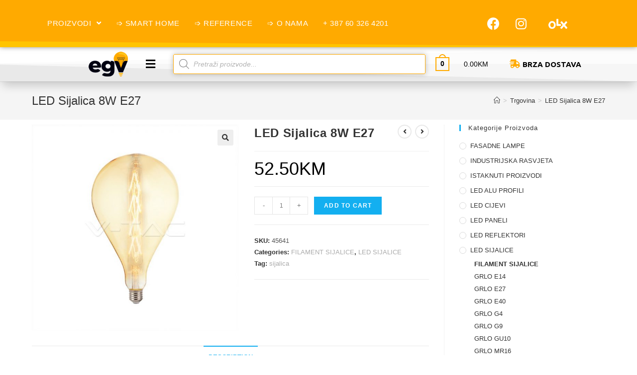

--- FILE ---
content_type: text/html; charset=UTF-8
request_url: https://egv.ba/proizvod/led-sijalica-8w-e27/
body_size: 33450
content:
<!DOCTYPE html>
<html class="html" lang="bs-BA" prefix="og: https://ogp.me/ns#">
<head>
	<meta charset="UTF-8">
	<link rel="profile" href="https://gmpg.org/xfn/11">

	<meta name='robots' content='max-image-preview:large' />
<script>window._wca = window._wca || [];</script>
<meta name="viewport" content="width=device-width, initial-scale=1">
<!-- Search Engine Optimization by Rank Math - https://s.rankmath.com/home -->
<title>LED Sijalica 8W E27 - EGV d.o.o.</title>
<meta name="description" content="Specifications General Information Bulb shape G165 LED Chip Filament Lifespan 20 000 hrs Base E27 Electrical Data Wattage 8W Voltage AC: 220-240V Frequency"/>
<meta name="robots" content="index, follow, max-snippet:-1, max-video-preview:-1, max-image-preview:large"/>
<link rel="canonical" href="https://egv.ba/proizvod/led-sijalica-8w-e27/" />
<meta property="og:locale" content="bs_BA">
<meta property="og:type" content="product">
<meta property="og:title" content="LED Sijalica 8W E27 - EGV d.o.o.">
<meta property="og:description" content="Specifications General Information Bulb shape G165 LED Chip Filament Lifespan 20 000 hrs Base E27 Electrical Data Wattage 8W Voltage AC: 220-240V Frequency">
<meta property="og:url" content="https://egv.ba/proizvod/led-sijalica-8w-e27/">
<meta property="og:site_name" content="EGV d.o.o.">
<meta property="og:updated_time" content="2021-01-31T14:43:31+01:00">
<meta property="og:image" content="https://egv.ba/wp-content/uploads/2021/01/45641.jpg">
<meta property="og:image:secure_url" content="https://egv.ba/wp-content/uploads/2021/01/45641.jpg">
<meta property="og:image:width" content="700">
<meta property="og:image:height" content="700">
<meta property="og:image:alt" content="LED Sijalica 8W E27">
<meta property="og:image:type" content="image/jpeg">
<meta property="product:price:amount" content="52.5">
<meta property="product:price:currency" content="BAM">
<meta property="product:availability" content="instock">
<meta name="twitter:card" content="summary_large_image">
<meta name="twitter:title" content="LED Sijalica 8W E27 - EGV d.o.o.">
<meta name="twitter:description" content="Specifications General Information Bulb shape G165 LED Chip Filament Lifespan 20 000 hrs Base E27 Electrical Data Wattage 8W Voltage AC: 220-240V Frequency">
<meta name="twitter:image" content="https://egv.ba/wp-content/uploads/2021/01/45641.jpg">
<script type="application/ld+json" class="rank-math-schema">{"@context":"https://schema.org","@graph":[{"@type":["LocalBusiness","Organization"],"@id":"https://egv.ba/#organization","name":"EGV d.o.o.","url":"https://egv.ba","logo":{"@type":"ImageObject","url":"https://egv.ba/wp-content/uploads/2021/01/egvlogo.png"},"openingHours":["Monday,Tuesday,Wednesday,Thursday,Friday,Saturday,Sunday 09:00-17:00"],"image":{"@type":"ImageObject","url":"https://egv.ba/wp-content/uploads/2021/01/egvlogo.png"}},{"@type":"WebSite","@id":"https://egv.ba/#website","url":"https://egv.ba","name":"EGV d.o.o.","publisher":{"@id":"https://egv.ba/#organization"},"inLanguage":"bs-BA"},{"@type":"ImageObject","@id":"https://egv.ba/proizvod/led-sijalica-8w-e27/#primaryImage","url":"https://egv.ba/wp-content/uploads/2021/01/45641.jpg","width":"700","height":"700"},{"@type":"ItemPage","@id":"https://egv.ba/proizvod/led-sijalica-8w-e27/#webpage","url":"https://egv.ba/proizvod/led-sijalica-8w-e27/","name":"LED Sijalica 8W E27 - EGV d.o.o.","datePublished":"2021-01-31T00:29:46+01:00","dateModified":"2021-01-31T14:43:31+01:00","isPartOf":{"@id":"https://egv.ba/#website"},"primaryImageOfPage":{"@id":"https://egv.ba/proizvod/led-sijalica-8w-e27/#primaryImage"},"inLanguage":"bs-BA"},{"@type":"Product","sku":"45641","name":"LED Sijalica 8W E27","description":"Specifications General Information Bulb shape G165 LED Chip Filament Lifespan 20 000 hrs Base E27 Electrical Data Wattage 8W Voltage AC: 220-240V Frequency 50Hz Power Factor &gt;0.5 Technical Data Light color Warm White Color Temperature 2200K Luminous flux (lm) 620 lm Color Rendering Index CRI &gt;80 Beam angle\u00b0 300\u00b0 Body Details Material Glass Capabilities Starting Time 100% ON 0.001 sec (instant on) Color stability &lt;6 Luminous intensity, Cd 52.8 Cd Max. On/Off cycles &gt;15000 Working conditions Not suitable for use in extreme conditions. Normal working conditions is -20\u00b0 +45\u00b0 Lumen maintenance factor at the end of the nominal life 70% IP Rating IP20 Dimmable Yes Dimensions Height 295 mm Diameter 165 mm Product Data Order code 45641 Product code VT-2159 Items per pack 1 Item Weight 0,48 Item Volume 0,015435 Items per box 6 EAN Code 3800157641197 Certificates &amp; Standards Energy efficiency class A+ Certification CE, EMC, ROHS Additional Brand V-TAC Warranty 2 years Dimensions Graphics Energy Class Graphics","releaseDate":"2021-01-31T00:29:46+01:00","category":"LED SIJALICE &gt; FILAMENT SIJALICE","mainEntityOfPage":{"@id":"https://egv.ba/proizvod/led-sijalica-8w-e27/#webpage"},"offers":{"@type":"Offer","price":"52.50","priceCurrency":"BAM","availability":"https://schema.org/InStock","itemCondition":"NewCondition","url":"https://egv.ba/proizvod/led-sijalica-8w-e27/","seller":{"@type":"Organization","@id":"https://egv.ba/","name":"EGV d.o.o.","url":"https://egv.ba","logo":"https://egv.ba/wp-content/uploads/2021/01/egvlogo.png"}},"@id":"https://egv.ba/proizvod/led-sijalica-8w-e27/#richSnippet","image":{"@id":"https://egv.ba/proizvod/led-sijalica-8w-e27/#primaryImage"}}]}</script>
<!-- /Rank Math WordPress SEO plugin -->

<link rel='dns-prefetch' href='//stats.wp.com' />
<link rel='dns-prefetch' href='//c0.wp.com' />
<link rel="alternate" type="application/rss+xml" title="EGV d.o.o. &raquo; novosti" href="https://egv.ba/feed/" />
<link rel="alternate" type="application/rss+xml" title="EGV d.o.o. &raquo;  novosti o komentarima" href="https://egv.ba/comments/feed/" />
<link rel="alternate" title="oEmbed (JSON)" type="application/json+oembed" href="https://egv.ba/wp-json/oembed/1.0/embed?url=https%3A%2F%2Fegv.ba%2Fproizvod%2Fled-sijalica-8w-e27%2F" />
<link rel="alternate" title="oEmbed (XML)" type="text/xml+oembed" href="https://egv.ba/wp-json/oembed/1.0/embed?url=https%3A%2F%2Fegv.ba%2Fproizvod%2Fled-sijalica-8w-e27%2F&#038;format=xml" />
<style id='wp-img-auto-sizes-contain-inline-css' type='text/css'>
img:is([sizes=auto i],[sizes^="auto," i]){contain-intrinsic-size:3000px 1500px}
/*# sourceURL=wp-img-auto-sizes-contain-inline-css */
</style>
<link rel='stylesheet' id='dashicons-css' href='https://c0.wp.com/c/6.9/wp-includes/css/dashicons.min.css' type='text/css' media='all' />
<link rel='stylesheet' id='elusive-css' href='https://egv.ba/wp-content/plugins/ocean-extra/includes/menu-icons/includes/library/icon-selector/css/types/elusive.min.css?ver=2.0' type='text/css' media='all' />
<link rel='stylesheet' id='foundation-icons-css' href='https://egv.ba/wp-content/plugins/ocean-extra/includes/menu-icons/includes/library/icon-selector/css/types/foundation-icons.min.css?ver=3.0' type='text/css' media='all' />
<link rel='stylesheet' id='genericons-css' href='https://egv.ba/wp-content/plugins/ocean-extra/includes/menu-icons/includes/library/icon-selector/css/types/genericons.min.css?ver=3.4' type='text/css' media='all' />
<style id='wp-emoji-styles-inline-css' type='text/css'>

	img.wp-smiley, img.emoji {
		display: inline !important;
		border: none !important;
		box-shadow: none !important;
		height: 1em !important;
		width: 1em !important;
		margin: 0 0.07em !important;
		vertical-align: -0.1em !important;
		background: none !important;
		padding: 0 !important;
	}
/*# sourceURL=wp-emoji-styles-inline-css */
</style>
<style id='wp-block-library-inline-css' type='text/css'>
:root{--wp-block-synced-color:#7a00df;--wp-block-synced-color--rgb:122,0,223;--wp-bound-block-color:var(--wp-block-synced-color);--wp-editor-canvas-background:#ddd;--wp-admin-theme-color:#007cba;--wp-admin-theme-color--rgb:0,124,186;--wp-admin-theme-color-darker-10:#006ba1;--wp-admin-theme-color-darker-10--rgb:0,107,160.5;--wp-admin-theme-color-darker-20:#005a87;--wp-admin-theme-color-darker-20--rgb:0,90,135;--wp-admin-border-width-focus:2px}@media (min-resolution:192dpi){:root{--wp-admin-border-width-focus:1.5px}}.wp-element-button{cursor:pointer}:root .has-very-light-gray-background-color{background-color:#eee}:root .has-very-dark-gray-background-color{background-color:#313131}:root .has-very-light-gray-color{color:#eee}:root .has-very-dark-gray-color{color:#313131}:root .has-vivid-green-cyan-to-vivid-cyan-blue-gradient-background{background:linear-gradient(135deg,#00d084,#0693e3)}:root .has-purple-crush-gradient-background{background:linear-gradient(135deg,#34e2e4,#4721fb 50%,#ab1dfe)}:root .has-hazy-dawn-gradient-background{background:linear-gradient(135deg,#faaca8,#dad0ec)}:root .has-subdued-olive-gradient-background{background:linear-gradient(135deg,#fafae1,#67a671)}:root .has-atomic-cream-gradient-background{background:linear-gradient(135deg,#fdd79a,#004a59)}:root .has-nightshade-gradient-background{background:linear-gradient(135deg,#330968,#31cdcf)}:root .has-midnight-gradient-background{background:linear-gradient(135deg,#020381,#2874fc)}:root{--wp--preset--font-size--normal:16px;--wp--preset--font-size--huge:42px}.has-regular-font-size{font-size:1em}.has-larger-font-size{font-size:2.625em}.has-normal-font-size{font-size:var(--wp--preset--font-size--normal)}.has-huge-font-size{font-size:var(--wp--preset--font-size--huge)}.has-text-align-center{text-align:center}.has-text-align-left{text-align:left}.has-text-align-right{text-align:right}.has-fit-text{white-space:nowrap!important}#end-resizable-editor-section{display:none}.aligncenter{clear:both}.items-justified-left{justify-content:flex-start}.items-justified-center{justify-content:center}.items-justified-right{justify-content:flex-end}.items-justified-space-between{justify-content:space-between}.screen-reader-text{border:0;clip-path:inset(50%);height:1px;margin:-1px;overflow:hidden;padding:0;position:absolute;width:1px;word-wrap:normal!important}.screen-reader-text:focus{background-color:#ddd;clip-path:none;color:#444;display:block;font-size:1em;height:auto;left:5px;line-height:normal;padding:15px 23px 14px;text-decoration:none;top:5px;width:auto;z-index:100000}html :where(.has-border-color){border-style:solid}html :where([style*=border-top-color]){border-top-style:solid}html :where([style*=border-right-color]){border-right-style:solid}html :where([style*=border-bottom-color]){border-bottom-style:solid}html :where([style*=border-left-color]){border-left-style:solid}html :where([style*=border-width]){border-style:solid}html :where([style*=border-top-width]){border-top-style:solid}html :where([style*=border-right-width]){border-right-style:solid}html :where([style*=border-bottom-width]){border-bottom-style:solid}html :where([style*=border-left-width]){border-left-style:solid}html :where(img[class*=wp-image-]){height:auto;max-width:100%}:where(figure){margin:0 0 1em}html :where(.is-position-sticky){--wp-admin--admin-bar--position-offset:var(--wp-admin--admin-bar--height,0px)}@media screen and (max-width:600px){html :where(.is-position-sticky){--wp-admin--admin-bar--position-offset:0px}}
.has-text-align-justify{text-align:justify;}

/*# sourceURL=wp-block-library-inline-css */
</style><style id='global-styles-inline-css' type='text/css'>
:root{--wp--preset--aspect-ratio--square: 1;--wp--preset--aspect-ratio--4-3: 4/3;--wp--preset--aspect-ratio--3-4: 3/4;--wp--preset--aspect-ratio--3-2: 3/2;--wp--preset--aspect-ratio--2-3: 2/3;--wp--preset--aspect-ratio--16-9: 16/9;--wp--preset--aspect-ratio--9-16: 9/16;--wp--preset--color--black: #000000;--wp--preset--color--cyan-bluish-gray: #abb8c3;--wp--preset--color--white: #ffffff;--wp--preset--color--pale-pink: #f78da7;--wp--preset--color--vivid-red: #cf2e2e;--wp--preset--color--luminous-vivid-orange: #ff6900;--wp--preset--color--luminous-vivid-amber: #fcb900;--wp--preset--color--light-green-cyan: #7bdcb5;--wp--preset--color--vivid-green-cyan: #00d084;--wp--preset--color--pale-cyan-blue: #8ed1fc;--wp--preset--color--vivid-cyan-blue: #0693e3;--wp--preset--color--vivid-purple: #9b51e0;--wp--preset--gradient--vivid-cyan-blue-to-vivid-purple: linear-gradient(135deg,rgb(6,147,227) 0%,rgb(155,81,224) 100%);--wp--preset--gradient--light-green-cyan-to-vivid-green-cyan: linear-gradient(135deg,rgb(122,220,180) 0%,rgb(0,208,130) 100%);--wp--preset--gradient--luminous-vivid-amber-to-luminous-vivid-orange: linear-gradient(135deg,rgb(252,185,0) 0%,rgb(255,105,0) 100%);--wp--preset--gradient--luminous-vivid-orange-to-vivid-red: linear-gradient(135deg,rgb(255,105,0) 0%,rgb(207,46,46) 100%);--wp--preset--gradient--very-light-gray-to-cyan-bluish-gray: linear-gradient(135deg,rgb(238,238,238) 0%,rgb(169,184,195) 100%);--wp--preset--gradient--cool-to-warm-spectrum: linear-gradient(135deg,rgb(74,234,220) 0%,rgb(151,120,209) 20%,rgb(207,42,186) 40%,rgb(238,44,130) 60%,rgb(251,105,98) 80%,rgb(254,248,76) 100%);--wp--preset--gradient--blush-light-purple: linear-gradient(135deg,rgb(255,206,236) 0%,rgb(152,150,240) 100%);--wp--preset--gradient--blush-bordeaux: linear-gradient(135deg,rgb(254,205,165) 0%,rgb(254,45,45) 50%,rgb(107,0,62) 100%);--wp--preset--gradient--luminous-dusk: linear-gradient(135deg,rgb(255,203,112) 0%,rgb(199,81,192) 50%,rgb(65,88,208) 100%);--wp--preset--gradient--pale-ocean: linear-gradient(135deg,rgb(255,245,203) 0%,rgb(182,227,212) 50%,rgb(51,167,181) 100%);--wp--preset--gradient--electric-grass: linear-gradient(135deg,rgb(202,248,128) 0%,rgb(113,206,126) 100%);--wp--preset--gradient--midnight: linear-gradient(135deg,rgb(2,3,129) 0%,rgb(40,116,252) 100%);--wp--preset--font-size--small: 13px;--wp--preset--font-size--medium: 20px;--wp--preset--font-size--large: 36px;--wp--preset--font-size--x-large: 42px;--wp--preset--spacing--20: 0.44rem;--wp--preset--spacing--30: 0.67rem;--wp--preset--spacing--40: 1rem;--wp--preset--spacing--50: 1.5rem;--wp--preset--spacing--60: 2.25rem;--wp--preset--spacing--70: 3.38rem;--wp--preset--spacing--80: 5.06rem;--wp--preset--shadow--natural: 6px 6px 9px rgba(0, 0, 0, 0.2);--wp--preset--shadow--deep: 12px 12px 50px rgba(0, 0, 0, 0.4);--wp--preset--shadow--sharp: 6px 6px 0px rgba(0, 0, 0, 0.2);--wp--preset--shadow--outlined: 6px 6px 0px -3px rgb(255, 255, 255), 6px 6px rgb(0, 0, 0);--wp--preset--shadow--crisp: 6px 6px 0px rgb(0, 0, 0);}:where(.is-layout-flex){gap: 0.5em;}:where(.is-layout-grid){gap: 0.5em;}body .is-layout-flex{display: flex;}.is-layout-flex{flex-wrap: wrap;align-items: center;}.is-layout-flex > :is(*, div){margin: 0;}body .is-layout-grid{display: grid;}.is-layout-grid > :is(*, div){margin: 0;}:where(.wp-block-columns.is-layout-flex){gap: 2em;}:where(.wp-block-columns.is-layout-grid){gap: 2em;}:where(.wp-block-post-template.is-layout-flex){gap: 1.25em;}:where(.wp-block-post-template.is-layout-grid){gap: 1.25em;}.has-black-color{color: var(--wp--preset--color--black) !important;}.has-cyan-bluish-gray-color{color: var(--wp--preset--color--cyan-bluish-gray) !important;}.has-white-color{color: var(--wp--preset--color--white) !important;}.has-pale-pink-color{color: var(--wp--preset--color--pale-pink) !important;}.has-vivid-red-color{color: var(--wp--preset--color--vivid-red) !important;}.has-luminous-vivid-orange-color{color: var(--wp--preset--color--luminous-vivid-orange) !important;}.has-luminous-vivid-amber-color{color: var(--wp--preset--color--luminous-vivid-amber) !important;}.has-light-green-cyan-color{color: var(--wp--preset--color--light-green-cyan) !important;}.has-vivid-green-cyan-color{color: var(--wp--preset--color--vivid-green-cyan) !important;}.has-pale-cyan-blue-color{color: var(--wp--preset--color--pale-cyan-blue) !important;}.has-vivid-cyan-blue-color{color: var(--wp--preset--color--vivid-cyan-blue) !important;}.has-vivid-purple-color{color: var(--wp--preset--color--vivid-purple) !important;}.has-black-background-color{background-color: var(--wp--preset--color--black) !important;}.has-cyan-bluish-gray-background-color{background-color: var(--wp--preset--color--cyan-bluish-gray) !important;}.has-white-background-color{background-color: var(--wp--preset--color--white) !important;}.has-pale-pink-background-color{background-color: var(--wp--preset--color--pale-pink) !important;}.has-vivid-red-background-color{background-color: var(--wp--preset--color--vivid-red) !important;}.has-luminous-vivid-orange-background-color{background-color: var(--wp--preset--color--luminous-vivid-orange) !important;}.has-luminous-vivid-amber-background-color{background-color: var(--wp--preset--color--luminous-vivid-amber) !important;}.has-light-green-cyan-background-color{background-color: var(--wp--preset--color--light-green-cyan) !important;}.has-vivid-green-cyan-background-color{background-color: var(--wp--preset--color--vivid-green-cyan) !important;}.has-pale-cyan-blue-background-color{background-color: var(--wp--preset--color--pale-cyan-blue) !important;}.has-vivid-cyan-blue-background-color{background-color: var(--wp--preset--color--vivid-cyan-blue) !important;}.has-vivid-purple-background-color{background-color: var(--wp--preset--color--vivid-purple) !important;}.has-black-border-color{border-color: var(--wp--preset--color--black) !important;}.has-cyan-bluish-gray-border-color{border-color: var(--wp--preset--color--cyan-bluish-gray) !important;}.has-white-border-color{border-color: var(--wp--preset--color--white) !important;}.has-pale-pink-border-color{border-color: var(--wp--preset--color--pale-pink) !important;}.has-vivid-red-border-color{border-color: var(--wp--preset--color--vivid-red) !important;}.has-luminous-vivid-orange-border-color{border-color: var(--wp--preset--color--luminous-vivid-orange) !important;}.has-luminous-vivid-amber-border-color{border-color: var(--wp--preset--color--luminous-vivid-amber) !important;}.has-light-green-cyan-border-color{border-color: var(--wp--preset--color--light-green-cyan) !important;}.has-vivid-green-cyan-border-color{border-color: var(--wp--preset--color--vivid-green-cyan) !important;}.has-pale-cyan-blue-border-color{border-color: var(--wp--preset--color--pale-cyan-blue) !important;}.has-vivid-cyan-blue-border-color{border-color: var(--wp--preset--color--vivid-cyan-blue) !important;}.has-vivid-purple-border-color{border-color: var(--wp--preset--color--vivid-purple) !important;}.has-vivid-cyan-blue-to-vivid-purple-gradient-background{background: var(--wp--preset--gradient--vivid-cyan-blue-to-vivid-purple) !important;}.has-light-green-cyan-to-vivid-green-cyan-gradient-background{background: var(--wp--preset--gradient--light-green-cyan-to-vivid-green-cyan) !important;}.has-luminous-vivid-amber-to-luminous-vivid-orange-gradient-background{background: var(--wp--preset--gradient--luminous-vivid-amber-to-luminous-vivid-orange) !important;}.has-luminous-vivid-orange-to-vivid-red-gradient-background{background: var(--wp--preset--gradient--luminous-vivid-orange-to-vivid-red) !important;}.has-very-light-gray-to-cyan-bluish-gray-gradient-background{background: var(--wp--preset--gradient--very-light-gray-to-cyan-bluish-gray) !important;}.has-cool-to-warm-spectrum-gradient-background{background: var(--wp--preset--gradient--cool-to-warm-spectrum) !important;}.has-blush-light-purple-gradient-background{background: var(--wp--preset--gradient--blush-light-purple) !important;}.has-blush-bordeaux-gradient-background{background: var(--wp--preset--gradient--blush-bordeaux) !important;}.has-luminous-dusk-gradient-background{background: var(--wp--preset--gradient--luminous-dusk) !important;}.has-pale-ocean-gradient-background{background: var(--wp--preset--gradient--pale-ocean) !important;}.has-electric-grass-gradient-background{background: var(--wp--preset--gradient--electric-grass) !important;}.has-midnight-gradient-background{background: var(--wp--preset--gradient--midnight) !important;}.has-small-font-size{font-size: var(--wp--preset--font-size--small) !important;}.has-medium-font-size{font-size: var(--wp--preset--font-size--medium) !important;}.has-large-font-size{font-size: var(--wp--preset--font-size--large) !important;}.has-x-large-font-size{font-size: var(--wp--preset--font-size--x-large) !important;}
/*# sourceURL=global-styles-inline-css */
</style>

<style id='classic-theme-styles-inline-css' type='text/css'>
/*! This file is auto-generated */
.wp-block-button__link{color:#fff;background-color:#32373c;border-radius:9999px;box-shadow:none;text-decoration:none;padding:calc(.667em + 2px) calc(1.333em + 2px);font-size:1.125em}.wp-block-file__button{background:#32373c;color:#fff;text-decoration:none}
/*# sourceURL=/wp-includes/css/classic-themes.min.css */
</style>
<link rel='stylesheet' id='photoswipe-css' href='https://c0.wp.com/p/woocommerce/4.9.5/assets/css/photoswipe/photoswipe.min.css' type='text/css' media='all' />
<link rel='stylesheet' id='photoswipe-default-skin-css' href='https://c0.wp.com/p/woocommerce/4.9.5/assets/css/photoswipe/default-skin/default-skin.min.css' type='text/css' media='all' />
<style id='woocommerce-inline-inline-css' type='text/css'>
.woocommerce form .form-row .required { visibility: visible; }
/*# sourceURL=woocommerce-inline-inline-css */
</style>
<link rel='stylesheet' id='hfe-style-css' href='https://egv.ba/wp-content/plugins/header-footer-elementor/assets/css/header-footer-elementor.css?ver=1.5.6' type='text/css' media='all' />
<link rel='stylesheet' id='elementor-icons-css' href='https://egv.ba/wp-content/plugins/elementor/assets/lib/eicons/css/elementor-icons.min.css?ver=5.9.1' type='text/css' media='all' />
<link rel='stylesheet' id='elementor-animations-css' href='https://egv.ba/wp-content/plugins/elementor/assets/lib/animations/animations.min.css?ver=3.0.16' type='text/css' media='all' />
<link rel='stylesheet' id='elementor-frontend-legacy-css' href='https://egv.ba/wp-content/plugins/elementor/assets/css/frontend-legacy.min.css?ver=3.0.16' type='text/css' media='all' />
<link rel='stylesheet' id='elementor-frontend-css' href='https://egv.ba/wp-content/plugins/elementor/assets/css/frontend.min.css?ver=3.0.16' type='text/css' media='all' />
<style id='elementor-frontend-inline-css' type='text/css'>
.ha-css-transform-yes{-webkit-transition-duration:var(--ha-tfx-transition-duration,.2s);transition-duration:var(--ha-tfx-transition-duration,.2s);-webkit-transition-property:-webkit-transform;transition-property:transform;transition-property:transform,-webkit-transform;-webkit-transform:translate(var(--ha-tfx-translate-x,0),var(--ha-tfx-translate-y,0)) scale(var(--ha-tfx-scale-x,1),var(--ha-tfx-scale-y,1)) skew(var(--ha-tfx-skew-x,0),var(--ha-tfx-skew-y,0)) rotateX(var(--ha-tfx-rotate-x,0)) rotateY(var(--ha-tfx-rotate-y,0)) rotateZ(var(--ha-tfx-rotate-z,0));transform:translate(var(--ha-tfx-translate-x,0),var(--ha-tfx-translate-y,0)) scale(var(--ha-tfx-scale-x,1),var(--ha-tfx-scale-y,1)) skew(var(--ha-tfx-skew-x,0),var(--ha-tfx-skew-y,0)) rotateX(var(--ha-tfx-rotate-x,0)) rotateY(var(--ha-tfx-rotate-y,0)) rotateZ(var(--ha-tfx-rotate-z,0))}.ha-css-transform-yes:hover{-webkit-transform:translate(var(--ha-tfx-translate-x-hover,var(--ha-tfx-translate-x,0)),var(--ha-tfx-translate-y-hover,var(--ha-tfx-translate-y,0))) scale(var(--ha-tfx-scale-x-hover,var(--ha-tfx-scale-x,1)),var(--ha-tfx-scale-y-hover,var(--ha-tfx-scale-y,1))) skew(var(--ha-tfx-skew-x-hover,var(--ha-tfx-skew-x,0)),var(--ha-tfx-skew-y-hover,var(--ha-tfx-skew-y,0))) rotateX(var(--ha-tfx-rotate-x-hover,var(--ha-tfx-rotate-x,0))) rotateY(var(--ha-tfx-rotate-y-hover,var(--ha-tfx-rotate-y,0))) rotateZ(var(--ha-tfx-rotate-z-hover,var(--ha-tfx-rotate-z,0)));transform:translate(var(--ha-tfx-translate-x-hover,var(--ha-tfx-translate-x,0)),var(--ha-tfx-translate-y-hover,var(--ha-tfx-translate-y,0))) scale(var(--ha-tfx-scale-x-hover,var(--ha-tfx-scale-x,1)),var(--ha-tfx-scale-y-hover,var(--ha-tfx-scale-y,1))) skew(var(--ha-tfx-skew-x-hover,var(--ha-tfx-skew-x,0)),var(--ha-tfx-skew-y-hover,var(--ha-tfx-skew-y,0))) rotateX(var(--ha-tfx-rotate-x-hover,var(--ha-tfx-rotate-x,0))) rotateY(var(--ha-tfx-rotate-y-hover,var(--ha-tfx-rotate-y,0))) rotateZ(var(--ha-tfx-rotate-z-hover,var(--ha-tfx-rotate-z,0)))}.happy-addon>.elementor-widget-container{word-wrap:break-word;overflow-wrap:break-word;box-sizing:border-box}.happy-addon>.elementor-widget-container *{box-sizing:border-box}.happy-addon p:empty{display:none}.happy-addon .elementor-inline-editing{min-height:auto!important}.happy-addon-pro img{max-width:100%;height:auto;-o-object-fit:cover;object-fit:cover}.ha-screen-reader-text{position:absolute;overflow:hidden;clip:rect(1px,1px,1px,1px);margin:-1px;padding:0;width:1px;height:1px;border:0;word-wrap:normal!important;-webkit-clip-path:inset(50%);clip-path:inset(50%)}.ha-has-bg-overlay>.elementor-widget-container{position:relative;z-index:1}.ha-has-bg-overlay>.elementor-widget-container:before{position:absolute;top:0;left:0;z-index:-1;width:100%;height:100%;content:""}.ha-popup--is-enabled .ha-js-popup,.ha-popup--is-enabled .ha-js-popup img{cursor:-webkit-zoom-in!important;cursor:zoom-in!important}.mfp-wrap .mfp-arrow,.mfp-wrap .mfp-close{background-color:transparent}.mfp-wrap .mfp-arrow:focus,.mfp-wrap .mfp-close:focus{outline-width:thin}
/*# sourceURL=elementor-frontend-inline-css */
</style>
<link rel='stylesheet' id='elementor-post-7-css' href='https://egv.ba/wp-content/uploads/elementor/css/post-7.css?ver=1611774887' type='text/css' media='all' />
<link rel='stylesheet' id='elementor-pro-css' href='https://egv.ba/wp-content/plugins/elementor-pro/assets/css/frontend.min.css?ver=3.0.10' type='text/css' media='all' />
<link rel='stylesheet' id='font-awesome-5-all-css' href='https://egv.ba/wp-content/plugins/elementor/assets/lib/font-awesome/css/all.min.css?ver=4.2.1' type='text/css' media='all' />
<link rel='stylesheet' id='font-awesome-4-shim-css' href='https://egv.ba/wp-content/plugins/elementor/assets/lib/font-awesome/css/v4-shims.min.css?ver=4.4.1' type='text/css' media='all' />
<link rel='stylesheet' id='elementskit-css-widgetarea-control-editor-css' href='https://egv.ba/wp-content/plugins/elementskit-lite/modules/controls/assets/css/widgetarea-editor.css?ver=2.2.1' type='text/css' media='all' />
<link rel='stylesheet' id='elementor-global-css' href='https://egv.ba/wp-content/uploads/elementor/css/global.css?ver=1611774887' type='text/css' media='all' />
<link rel='stylesheet' id='font-awesome-four-css' href='https://egv.ba/wp-content/plugins/woolentor-addons/assets/css/font-awesome.min.css?ver=1.8.1' type='text/css' media='all' />
<link rel='stylesheet' id='simple-line-icons-wl-css' href='https://egv.ba/wp-content/plugins/woolentor-addons/assets/css/simple-line-icons.css?ver=1.8.1' type='text/css' media='all' />
<link rel='stylesheet' id='htflexboxgrid-css' href='https://egv.ba/wp-content/plugins/woolentor-addons/assets/css/htflexboxgrid.css?ver=1.8.1' type='text/css' media='all' />
<link rel='stylesheet' id='slick-css' href='https://egv.ba/wp-content/plugins/happy-elementor-addons/assets/vendor/slick/slick.css?ver=2.19.0' type='text/css' media='all' />
<link rel='stylesheet' id='woolentor-widgets-css' href='https://egv.ba/wp-content/plugins/woolentor-addons/assets/css/woolentor-widgets.css?ver=1.8.1' type='text/css' media='all' />
<link rel='stylesheet' id='dgwt-wcas-style-css' href='https://egv.ba/wp-content/plugins/ajax-search-for-woocommerce/assets/css/style.min.css?ver=1.9.0' type='text/css' media='all' />
<link rel='stylesheet' id='elementor-post-19-css' href='https://egv.ba/wp-content/uploads/elementor/css/post-19.css?ver=1612983706' type='text/css' media='all' />
<link rel='stylesheet' id='happy-icons-css' href='https://egv.ba/wp-content/plugins/happy-elementor-addons/assets/fonts/style.min.css?ver=2.19.0' type='text/css' media='all' />
<link rel='stylesheet' id='font-awesome-css' href='https://egv.ba/wp-content/themes/oceanwp/assets/fonts/fontawesome/css/all.min.css?ver=5.15.1' type='text/css' media='all' />
<link rel='stylesheet' id='hfe-widgets-style-css' href='https://egv.ba/wp-content/plugins/header-footer-elementor/inc/widgets-css/frontend.css?ver=1.5.6' type='text/css' media='all' />
<link rel='stylesheet' id='elementor-post-1835-css' href='https://egv.ba/wp-content/uploads/elementor/css/post-1835.css?ver=1613978876' type='text/css' media='all' />
<link rel='stylesheet' id='oceanwp-woo-mini-cart-css' href='https://egv.ba/wp-content/themes/oceanwp/assets/css/woo/woo-mini-cart.min.css?ver=6.9' type='text/css' media='all' />
<link rel='stylesheet' id='oceanwp-woocommerce-css' href='https://egv.ba/wp-content/themes/oceanwp/assets/css/woo/woocommerce.min.css?ver=6.9' type='text/css' media='all' />
<link rel='stylesheet' id='oceanwp-woo-star-font-css' href='https://egv.ba/wp-content/themes/oceanwp/assets/css/woo/woo-star-font.min.css?ver=6.9' type='text/css' media='all' />
<link rel='stylesheet' id='oceanwp-woo-quick-view-css' href='https://egv.ba/wp-content/themes/oceanwp/assets/css/woo/woo-quick-view.min.css?ver=6.9' type='text/css' media='all' />
<link rel='stylesheet' id='simple-line-icons-css' href='https://egv.ba/wp-content/themes/oceanwp/assets/css/third/simple-line-icons.min.css?ver=2.4.0' type='text/css' media='all' />
<link rel='stylesheet' id='magnific-popup-css' href='https://egv.ba/wp-content/plugins/happy-elementor-addons/assets/vendor/magnific-popup/magnific-popup.css?ver=2.19.0' type='text/css' media='all' />
<link rel='stylesheet' id='oceanwp-style-css' href='https://egv.ba/wp-content/themes/oceanwp/assets/css/style.min.css?ver=2.0.2' type='text/css' media='all' />
<link rel='stylesheet' id='oceanwp-hamburgers-css' href='https://egv.ba/wp-content/themes/oceanwp/assets/css/third/hamburgers/hamburgers.min.css?ver=2.0.2' type='text/css' media='all' />
<link rel='stylesheet' id='oceanwp-arrowturn-css' href='https://egv.ba/wp-content/themes/oceanwp/assets/css/third/hamburgers/types/arrowturn.css?ver=2.0.2' type='text/css' media='all' />
<link rel='stylesheet' id='elementor-icons-ekiticons-css' href='https://egv.ba/wp-content/plugins/elementskit-lite/modules/controls/assets/css/ekiticons.css?ver=5.9.0' type='text/css' media='all' />
<link rel='stylesheet' id='ekit-widget-styles-css' href='https://egv.ba/wp-content/plugins/elementskit-lite/widgets/init/assets/css/widget-styles.css?ver=2.2.1' type='text/css' media='all' />
<link rel='stylesheet' id='ekit-responsive-css' href='https://egv.ba/wp-content/plugins/elementskit-lite/widgets/init/assets/css/responsive.css?ver=2.2.1' type='text/css' media='all' />
<link rel='stylesheet' id='oe-widgets-style-css' href='https://egv.ba/wp-content/plugins/ocean-extra/assets/css/widgets.css?ver=6.9' type='text/css' media='all' />
<link rel='stylesheet' id='google-fonts-1-css' href='https://fonts.googleapis.com/css?family=Roboto%3A100%2C100italic%2C200%2C200italic%2C300%2C300italic%2C400%2C400italic%2C500%2C500italic%2C600%2C600italic%2C700%2C700italic%2C800%2C800italic%2C900%2C900italic%7CRoboto+Slab%3A100%2C100italic%2C200%2C200italic%2C300%2C300italic%2C400%2C400italic%2C500%2C500italic%2C600%2C600italic%2C700%2C700italic%2C800%2C800italic%2C900%2C900italic%7CPT+Sans%3A100%2C100italic%2C200%2C200italic%2C300%2C300italic%2C400%2C400italic%2C500%2C500italic%2C600%2C600italic%2C700%2C700italic%2C800%2C800italic%2C900%2C900italic%7CUbuntu%3A100%2C100italic%2C200%2C200italic%2C300%2C300italic%2C400%2C400italic%2C500%2C500italic%2C600%2C600italic%2C700%2C700italic%2C800%2C800italic%2C900%2C900italic&#038;ver=6.9' type='text/css' media='all' />
<link rel='stylesheet' id='elementor-icons-shared-0-css' href='https://egv.ba/wp-content/plugins/elementor/assets/lib/font-awesome/css/fontawesome.min.css?ver=5.12.0' type='text/css' media='all' />
<link rel='stylesheet' id='elementor-icons-fa-brands-css' href='https://egv.ba/wp-content/plugins/elementor/assets/lib/font-awesome/css/brands.min.css?ver=5.12.0' type='text/css' media='all' />
<link rel='stylesheet' id='elementor-icons-fa-solid-css' href='https://egv.ba/wp-content/plugins/elementor/assets/lib/font-awesome/css/solid.min.css?ver=5.12.0' type='text/css' media='all' />
<link rel='stylesheet' id='elementor-icons-fa-regular-css' href='https://egv.ba/wp-content/plugins/elementor/assets/lib/font-awesome/css/regular.min.css?ver=5.12.0' type='text/css' media='all' />
<link rel='stylesheet' id='jetpack_css-css' href='https://c0.wp.com/p/jetpack/9.3.5/css/jetpack.css' type='text/css' media='all' />
<script type="text/template" id="tmpl-variation-template">
	<div class="woocommerce-variation-description">{{{ data.variation.variation_description }}}</div>
	<div class="woocommerce-variation-price">{{{ data.variation.price_html }}}</div>
	<div class="woocommerce-variation-availability">{{{ data.variation.availability_html }}}</div>
</script>
<script type="text/template" id="tmpl-unavailable-variation-template">
	<p>Sorry, this product is unavailable. Please choose a different combination.</p>
</script>
<script type="text/javascript" src="https://c0.wp.com/c/6.9/wp-includes/js/jquery/jquery.min.js" id="jquery-core-js"></script>
<script type="text/javascript" src="https://c0.wp.com/c/6.9/wp-includes/js/jquery/jquery-migrate.min.js" id="jquery-migrate-js"></script>
<script type="text/javascript" src="https://egv.ba/wp-content/plugins/elementor/assets/lib/font-awesome/js/v4-shims.min.js?ver=4.4.1" id="font-awesome-4-shim-js"></script>
<script defer type="text/javascript" src="https://stats.wp.com/s-202549.js" id="woocommerce-analytics-js"></script>
<link rel="https://api.w.org/" href="https://egv.ba/wp-json/" /><link rel="alternate" title="JSON" type="application/json" href="https://egv.ba/wp-json/wp/v2/product/4613" /><link rel="EditURI" type="application/rsd+xml" title="RSD" href="https://egv.ba/xmlrpc.php?rsd" />
<meta name="generator" content="WordPress 6.9" />
<link rel='shortlink' href='https://egv.ba/?p=4613' />
<!-- Facebook Pixel Code -->
<script>
!function(f,b,e,v,n,t,s)
{if(f.fbq)return;n=f.fbq=function(){n.callMethod?
n.callMethod.apply(n,arguments):n.queue.push(arguments)};
if(!f._fbq)f._fbq=n;n.push=n;n.loaded=!0;n.version='2.0';
n.queue=[];t=b.createElement(e);t.async=!0;
t.src=v;s=b.getElementsByTagName(e)[0];
s.parentNode.insertBefore(t,s)}(window,document,'script',
'https://connect.facebook.net/en_US/fbevents.js');
 fbq('init', '1784516171715997'); 
fbq('track', 'PageView');
</script>
<noscript>
 <img height="1" width="1" 
src="https://www.facebook.com/tr?id=1784516171715997&ev=PageView
&noscript=1"/>
</noscript>
<!-- End Facebook Pixel Code -->
<!-- Lara's Google Analytics - https://www.xtraorbit.com/wordpress-google-analytics-dashboard-widget/ -->
<script async src="https://www.googletagmanager.com/gtag/js?id=UA-66833457-48"></script>
<script>
  window.dataLayer = window.dataLayer || [];
  function gtag(){dataLayer.push(arguments);}
  gtag('js', new Date());
  gtag('config', 'UA-66833457-48', { 'anonymize_ip': true });
</script>

<style type="text/css">.dgwt-wcas-ico-magnifier,.dgwt-wcas-ico-magnifier-handler{max-width:20px}.dgwt-wcas-search-wrapp{max-width:900px}.dgwt-wcas-search-wrapp .dgwt-wcas-sf-wrapp input[type=search].dgwt-wcas-search-input,.dgwt-wcas-search-wrapp .dgwt-wcas-sf-wrapp input[type=search].dgwt-wcas-search-input:hover,.dgwt-wcas-search-wrapp .dgwt-wcas-sf-wrapp input[type=search].dgwt-wcas-search-input:focus{background-color:#fff;color:#000;border-color:#fa0}.dgwt-wcas-sf-wrapp input[type=search].dgwt-wcas-search-input::placeholder{color:#000;opacity:.3}.dgwt-wcas-sf-wrapp input[type=search].dgwt-wcas-search-input::-webkit-input-placeholder{color:#000;opacity:.3}.dgwt-wcas-sf-wrapp input[type=search].dgwt-wcas-search-input:-moz-placeholder{color:#000;opacity:.3}.dgwt-wcas-sf-wrapp input[type=search].dgwt-wcas-search-input::-moz-placeholder{color:#000;opacity:.3}.dgwt-wcas-sf-wrapp input[type=search].dgwt-wcas-search-input:-ms-input-placeholder{color:#000}.dgwt-wcas-no-submit.dgwt-wcas-search-wrapp .dgwt-wcas-ico-magnifier path,.dgwt-wcas-search-wrapp .dgwt-wcas-close path{fill:#000}.dgwt-wcas-loader-circular-path{stroke:#000}.dgwt-wcas-preloader{opacity:.6}</style><style type='text/css'>img#wpstats{display:none}</style>	<noscript><style>.woocommerce-product-gallery{ opacity: 1 !important; }</style></noscript>
	<link rel="icon" href="https://egv.ba/wp-content/uploads/2021/02/favicontransparent.png" sizes="32x32" />
<link rel="icon" href="https://egv.ba/wp-content/uploads/2021/02/favicontransparent.png" sizes="192x192" />
<link rel="apple-touch-icon" href="https://egv.ba/wp-content/uploads/2021/02/favicontransparent.png" />
<meta name="msapplication-TileImage" content="https://egv.ba/wp-content/uploads/2021/02/favicontransparent.png" />
		<style type="text/css" id="wp-custom-css">
			/* Contact Form 7 Input CSS ---------------------------*/#site-header{position:-webkit-sticky;position:sticky;top:0;width:100%;z-index:9999}		</style>
		<!-- OceanWP CSS -->
<style type="text/css">
/* General CSS */#main #content-wrap,.separate-layout #main #content-wrap{padding-top:10px}.page-header,.has-transparent-header .page-header{padding:22px 0 22px 0}.site-breadcrumbs a:hover,.background-image-page-header .site-breadcrumbs a:hover{color:#ffaa00}/* Header CSS */#site-header.has-header-media .overlay-header-media{background-color:rgba(0,0,0,0.5)}.effect-one #site-navigation-wrap .dropdown-menu >li >a.menu-link >span:after,.effect-three #site-navigation-wrap .dropdown-menu >li >a.menu-link >span:after,.effect-five #site-navigation-wrap .dropdown-menu >li >a.menu-link >span:before,.effect-five #site-navigation-wrap .dropdown-menu >li >a.menu-link >span:after,.effect-nine #site-navigation-wrap .dropdown-menu >li >a.menu-link >span:before,.effect-nine #site-navigation-wrap .dropdown-menu >li >a.menu-link >span:after{background-color:#ffffff}.effect-four #site-navigation-wrap .dropdown-menu >li >a.menu-link >span:before,.effect-four #site-navigation-wrap .dropdown-menu >li >a.menu-link >span:after,.effect-seven #site-navigation-wrap .dropdown-menu >li >a.menu-link:hover >span:after,.effect-seven #site-navigation-wrap .dropdown-menu >li.sfHover >a.menu-link >span:after{color:#ffffff}.effect-seven #site-navigation-wrap .dropdown-menu >li >a.menu-link:hover >span:after,.effect-seven #site-navigation-wrap .dropdown-menu >li.sfHover >a.menu-link >span:after{text-shadow:10px 0 #ffffff,-10px 0 #ffffff}#site-navigation-wrap .dropdown-menu >li >a,.oceanwp-mobile-menu-icon a,#searchform-header-replace-close{color:#ffffff}#site-navigation-wrap .dropdown-menu >li >a:hover,.oceanwp-mobile-menu-icon a:hover,#searchform-header-replace-close:hover{color:#000000}#site-navigation-wrap .dropdown-menu >.current-menu-item >a,#site-navigation-wrap .dropdown-menu >.current-menu-ancestor >a,#site-navigation-wrap .dropdown-menu >.current-menu-item >a:hover,#site-navigation-wrap .dropdown-menu >.current-menu-ancestor >a:hover{color:#000000}.dropdown-menu .sub-menu,#searchform-dropdown,.current-shop-items-dropdown{border-color:#000000}.dropdown-menu ul li a.menu-link{color:#000000}.dropdown-menu ul li a.menu-link:hover{color:#ffaa00}.navigation li.mega-cat .mega-cat-title{color:#000000}.oceanwp-social-menu.simple-social ul li a{background-color:#dd9933}.mobile-menu .hamburger-inner,.mobile-menu .hamburger-inner::before,.mobile-menu .hamburger-inner::after{background-color:#000000}a.sidr-class-toggle-sidr-close{background-color:#fdd700}#sidr,#mobile-dropdown{background-color:#4f4f4f}#sidr li,#sidr ul,#mobile-dropdown ul li,#mobile-dropdown ul li ul{border-color:#ffffff}body .sidr a,body .sidr-class-dropdown-toggle,#mobile-dropdown ul li a,#mobile-dropdown ul li a .dropdown-toggle,#mobile-fullscreen ul li a,#mobile-fullscreen .oceanwp-social-menu.simple-social ul li a{color:#ffffff}#mobile-fullscreen a.close .close-icon-inner,#mobile-fullscreen a.close .close-icon-inner::after{background-color:#ffffff}body .sidr a:hover,body .sidr-class-dropdown-toggle:hover,body .sidr-class-dropdown-toggle .fa,body .sidr-class-menu-item-has-children.active >a,body .sidr-class-menu-item-has-children.active >a >.sidr-class-dropdown-toggle,#mobile-dropdown ul li a:hover,#mobile-dropdown ul li a .dropdown-toggle:hover,#mobile-dropdown .menu-item-has-children.active >a,#mobile-dropdown .menu-item-has-children.active >a >.dropdown-toggle,#mobile-fullscreen ul li a:hover,#mobile-fullscreen .oceanwp-social-menu.simple-social ul li a:hover{color:#ffaa00}#mobile-fullscreen a.close:hover .close-icon-inner,#mobile-fullscreen a.close:hover .close-icon-inner::after{background-color:#ffaa00}body .sidr-class-mobile-searchform input,#mobile-dropdown #mobile-menu-search form input,#mobile-fullscreen #mobile-search input{border-color:#ffffff}body .sidr-class-mobile-searchform input:focus,#mobile-dropdown #mobile-menu-search form input:focus,#mobile-fullscreen #mobile-search input:focus{border-color:#ffaa00}.sidr-class-mobile-searchform button,#mobile-dropdown #mobile-menu-search form button{color:#ffffff}.sidr-class-mobile-searchform button:hover,#mobile-dropdown #mobile-menu-search form button:hover{color:#ffaa00}/* Footer Widgets CSS */#footer-widgets{padding:0}#footer-widgets{background-color:#4f4f4f}/* Footer Bottom CSS */#footer-bottom,#footer-bottom p{color:#ffffff}/* WooCommerce CSS */.wcmenucart-cart-icon .wcmenucart-count{border-color:#ffaa00}.wcmenucart-cart-icon .wcmenucart-count:after{border-color:#ffaa00}.bag-style:hover .wcmenucart-cart-icon .wcmenucart-count,.show-cart .wcmenucart-cart-icon .wcmenucart-count{background-color:#000000;border-color:#000000}.bag-style:hover .wcmenucart-cart-icon .wcmenucart-count:after,.show-cart .wcmenucart-cart-icon .wcmenucart-count:after{border-color:#000000}.wcmenucart-cart-icon .wcmenucart-count,.woo-menu-icon .wcmenucart-total span{color:#000000}.bag-style:hover .wcmenucart-cart-icon .wcmenucart-count,.show-cart .wcmenucart-cart-icon .wcmenucart-count{color:#ffaa00}.widget_shopping_cart ul.cart_list li .owp-grid-wrap .owp-grid a:hover{color:#ffaa00}.widget_shopping_cart ul.cart_list li .owp-grid-wrap .owp-grid a.remove:hover{color:#ffaa00;border-color:#ffaa00}.widget_shopping_cart ul.cart_list li .owp-grid-wrap .owp-grid .quantity{color:#000000}.widget_shopping_cart ul.cart_list li .owp-grid-wrap .owp-grid .amount{color:#ffaa00}.widget_shopping_cart .total{background-color:#ffffff}.widget_shopping_cart .total .amount{color:#000000}.widget_shopping_cart_content .buttons .button:first-child{background-color:#000000}.widget_shopping_cart_content .buttons .button:first-child:hover{background-color:#ffaa00}.widget_shopping_cart_content .buttons .button:first-child{color:#ffffff}.widget_shopping_cart_content .buttons .button:first-child:hover{color:#ffffff}.widget_shopping_cart_content .buttons .button:first-child{border-color:#000000}.widget_shopping_cart_content .buttons .button:first-child:hover{border-color:#ffaa00}.widget_shopping_cart_content .buttons .checkout{background-color:#ffaa00}.widget_shopping_cart_content .buttons .checkout:hover{background-color:#000000}.widget_shopping_cart_content .buttons .checkout{color:#ffffff}.widget_shopping_cart_content .buttons .checkout:hover{color:#ffffff}#owp-checkout-timeline .timeline-wrapper{background-color:rgba(0,0,0,0.15)}#owp-checkout-timeline.arrow .timeline-wrapper:before{border-top-color:rgba(0,0,0,0.15);border-bottom-color:rgba(0,0,0,0.15)}#owp-checkout-timeline.arrow .timeline-wrapper:after{border-left-color:rgba(0,0,0,0.15);border-right-color:rgba(0,0,0,0.15)}#owp-checkout-timeline .timeline-wrapper{color:#ffffff}#owp-checkout-timeline .timeline-step{background-color:#ffaa00}#owp-checkout-timeline .timeline-step{border-color:#cccccc}#owp-checkout-timeline .active .timeline-wrapper{background-color:#ffaa00}#owp-checkout-timeline.arrow .active .timeline-wrapper:before{border-top-color:#ffaa00;border-bottom-color:#ffaa00}#owp-checkout-timeline.arrow .active .timeline-wrapper:after{border-left-color:#ffaa00;border-right-color:#ffaa00}.price,.amount{color:#000000}/* Typography CSS */#site-navigation-wrap .dropdown-menu >li >a,#site-header.full_screen-header .fs-dropdown-menu >li >a,#site-header.top-header #site-navigation-wrap .dropdown-menu >li >a,#site-header.center-header #site-navigation-wrap .dropdown-menu >li >a,#site-header.medium-header #site-navigation-wrap .dropdown-menu >li >a,.oceanwp-mobile-menu-icon a{font-size:15px}
</style><link rel='stylesheet' id='eael-reading-progress-css' href='https://egv.ba/wp-content/plugins/essential-addons-for-elementor-lite/assets/front-end/css/view/reading-progress.min.css?ver=4.4.1' type='text/css' media='all' />
</head>

<body class="wp-singular product-template-default single single-product postid-4613 wp-custom-logo wp-embed-responsive wp-theme-oceanwp theme-oceanwp woocommerce woocommerce-page woocommerce-no-js ehf-template-oceanwp ehf-stylesheet-oceanwp oceanwp-theme sidebar-mobile no-header-border default-breakpoint has-sidebar content-right-sidebar has-breadcrumbs has-grid-list account-original-style elementor-default elementor-kit-7" itemscope="itemscope" itemtype="https://schema.org/WebPage">

	
	
	<div id="outer-wrap" class="site clr">

		<a class="skip-link screen-reader-text" href="#main">Skip to content</a>

		
		<div id="wrap" class="clr">

			
			
<header id="site-header" class="custom-header effect-one clr" data-height="74" itemscope="itemscope" itemtype="https://schema.org/WPHeader" role="banner">

	
		

<div id="site-header-inner" class="clr container">

			<div data-elementor-type="wp-post" data-elementor-id="19" class="elementor elementor-19" data-elementor-settings="[]">
						<div class="elementor-inner">
							<div class="elementor-section-wrap">
							<section class="elementor-section elementor-top-section elementor-element elementor-element-9deffcf elementor-section-stretched elementor-section-content-middle elementor-hidden-tablet elementor-hidden-phone elementor-section-boxed elementor-section-height-default elementor-section-height-default" data-id="9deffcf" data-element_type="section" data-settings="{&quot;background_background&quot;:&quot;classic&quot;,&quot;stretch_section&quot;:&quot;section-stretched&quot;,&quot;shape_divider_bottom&quot;:&quot;tilt&quot;,&quot;_ha_eqh_enable&quot;:false,&quot;ekit_has_onepagescroll_dot&quot;:&quot;yes&quot;}">
					<div class="elementor-shape elementor-shape-bottom" data-negative="false">
			<svg xmlns="http://www.w3.org/2000/svg" viewBox="0 0 1000 100" preserveAspectRatio="none">
	<path class="elementor-shape-fill" d="M0,6V0h1000v100L0,6z"/>
</svg>		</div>
					<div class="elementor-container elementor-column-gap-default">
							<div class="elementor-row">
					<div class="elementor-column elementor-col-33 elementor-top-column elementor-element elementor-element-9a2f15a" data-id="9a2f15a" data-element_type="column">
			<div class="elementor-column-wrap elementor-element-populated">
							<div class="elementor-widget-wrap">
						<div class="elementor-element elementor-element-c980cfd elementor-widget elementor-widget-wp-widget-ocean_custom_header_nav" data-id="c980cfd" data-element_type="widget" data-widget_type="wp-widget-ocean_custom_header_nav.default">
				<div class="elementor-widget-container">
			
				<div class="custom-header-nav clr left">

								<div id="site-navigation-wrap" class="clr">
			
			
			
			<nav id="site-navigation" class="navigation main-navigation clr" itemscope="itemscope" itemtype="https://schema.org/SiteNavigationElement" role="navigation" >

				<ul id="menu-detskop-glavni-izbornik" class="main-menu dropdown-menu sf-menu"><li id="menu-item-3663" class="menu-item menu-item-type-post_type menu-item-object-page menu-item-has-children dropdown menu-item-3663 megamenu-li full-mega"><a href="https://egv.ba/proizvodi/" class="menu-link"><span class="text-wrap">PROIZVODI <span class="nav-arrow fa fa-angle-down"></span></span></a>
<ul class="megamenu col-6 sub-menu">
	<li id="menu-item-3664" class="menu-item menu-item-type-custom menu-item-object-custom menu-item-3664"><a href="https://egv.ba/kategorija-proizvoda/lusteri/" class="menu-link"><span class="text-wrap"><img width="273" height="293" src="https://egv.ba/wp-content/uploads/2021/06/lusteri-1.png" class="icon _image" alt="" aria-hidden="true" decoding="async" fetchpriority="high" srcset="https://egv.ba/wp-content/uploads/2021/06/lusteri-1.png 273w, https://egv.ba/wp-content/uploads/2021/06/lusteri-1-64x69.png 64w" sizes="(max-width: 273px) 100vw, 273px" /><span class="menu-text hidden">LUSTERI</span></span></a></li>	<li id="menu-item-3665" class="menu-item menu-item-type-custom menu-item-object-custom menu-item-3665"><a href="https://egv.ba/kategorija-proizvoda/led-plafonjere/" class="menu-link"><span class="text-wrap"><img width="273" height="293" src="https://egv.ba/wp-content/uploads/2021/06/plafonjere.png" class="icon _image" alt="" aria-hidden="true" style="vertical-align:sub;" decoding="async" srcset="https://egv.ba/wp-content/uploads/2021/06/plafonjere.png 273w, https://egv.ba/wp-content/uploads/2021/06/plafonjere-64x69.png 64w" sizes="(max-width: 273px) 100vw, 273px" /><span class="menu-text hidden">LED PLAFONJERE</span></span></a></li>	<li id="menu-item-3666" class="menu-item menu-item-type-custom menu-item-object-custom menu-item-has-children dropdown menu-item-3666"><a href="https://egv.ba/kategorija-proizvoda/spot-lampe/" class="menu-link"><span class="text-wrap">SPOT LAMPE/DOWNLIGHTERI<span class="nav-arrow fa fa-angle-right"></span></span></a>
	<ul class="sub-menu">
		<li id="menu-item-3667" class="menu-item menu-item-type-custom menu-item-object-custom menu-item-3667"><a href="https://egv.ba/kategorija-proizvoda/spot-lampe/gu10-spot-kucista/" class="menu-link"><span class="text-wrap">GU10 SPOT KUČIŠTA</span></a></li>		<li id="menu-item-3668" class="menu-item menu-item-type-custom menu-item-object-custom menu-item-3668"><a href="https://egv.ba/kategorija-proizvoda/downlighteri/" class="menu-link"><span class="text-wrap">DOWNLIGHTERI</span></a></li>	</ul>
</li>	<li id="menu-item-3669" class="menu-item menu-item-type-custom menu-item-object-custom menu-item-3669"><a href="https://egv.ba/kategorija-proizvoda/zidne-lampe/" class="menu-link"><span class="text-wrap">ZIDNE LAMPE</span></a></li>	<li id="menu-item-3670" class="menu-item menu-item-type-custom menu-item-object-custom menu-item-3670"><a href="https://egv.ba/kategorija-proizvoda/fasadne-lampe-led-rasvjeta/" class="menu-link"><span class="text-wrap">FASADNE LAMPE</span></a></li>	<li id="menu-item-3671" class="menu-item menu-item-type-custom menu-item-object-custom menu-item-3671"><a href="https://egv.ba/kategorija-proizvoda/led-reflektori/" class="menu-link"><span class="text-wrap">REFLEKTORI</span></a></li>	<li id="menu-item-3672" class="menu-item menu-item-type-custom menu-item-object-custom menu-item-3672"><a href="https://egv.ba/kategorija-proizvoda/led-linearna-rasvjeta/" class="menu-link"><span class="text-wrap">LINEARNA RASVJETA</span></a></li>	<li id="menu-item-3673" class="menu-item menu-item-type-custom menu-item-object-custom menu-item-has-children dropdown menu-item-3673"><a href="https://egv.ba/kategorija-proizvoda/led-paneli/" class="menu-link"><span class="text-wrap">LED PANELI<span class="nav-arrow fa fa-angle-right"></span></span></a>
	<ul class="sub-menu">
		<li id="menu-item-3674" class="menu-item menu-item-type-custom menu-item-object-custom menu-item-3674"><a href="https://egv.ba/kategorija-proizvoda/led-paneli/led-paneli-ugradni/" class="menu-link"><span class="text-wrap">UGRADBENI</span></a></li>		<li id="menu-item-3675" class="menu-item menu-item-type-custom menu-item-object-custom menu-item-3675"><a href="https://egv.ba/kategorija-proizvoda/led-paneli/led-paneli-nadgradi/" class="menu-link"><span class="text-wrap">NADGRADNI</span></a></li>		<li id="menu-item-3676" class="menu-item menu-item-type-custom menu-item-object-custom menu-item-3676"><a href="https://egv.ba/kategorija-proizvoda/led-paneli/led-paneli-60x60/" class="menu-link"><span class="text-wrap">PANELI 60&#215;60</span></a></li>		<li id="menu-item-3677" class="menu-item menu-item-type-custom menu-item-object-custom menu-item-3677"><a href="https://egv.ba/kategorija-proizvoda/led-paneli/led-paneli-120x30/" class="menu-link"><span class="text-wrap">PANELI 120&#215;30</span></a></li>	</ul>
</li>	<li id="menu-item-3678" class="menu-item menu-item-type-custom menu-item-object-custom menu-item-3678"><a href="https://egv.ba/kategorija-proizvoda/led-vodotijesne-lampe/" class="menu-link"><span class="text-wrap">LED VODOTIJESNE LAMPE</span></a></li>	<li id="menu-item-3679" class="menu-item menu-item-type-custom menu-item-object-custom menu-item-3679"><a href="https://egv.ba/kategorija-proizvoda/led-sinski-reflektori/" class="menu-link"><span class="text-wrap">ŠINSKA RASVJETA</span></a></li>	<li id="menu-item-3680" class="menu-item menu-item-type-custom menu-item-object-custom menu-item-3680"><a href="https://egv.ba/kategorija-proizvoda/led-cijevi/" class="menu-link"><span class="text-wrap">LED CIJEVI</span></a></li>	<li id="menu-item-3681" class="menu-item menu-item-type-custom menu-item-object-custom menu-item-3681"><a href="https://egv.ba/kategorija-proizvoda/led-trake/" class="menu-link"><span class="text-wrap">LED TRAKE</span></a></li>	<li id="menu-item-3682" class="menu-item menu-item-type-custom menu-item-object-custom menu-item-3682"><a href="https://egv.ba/kategorija-proizvoda/led-alu-profili/" class="menu-link"><span class="text-wrap">LED ALU PROFILI</span></a></li>	<li id="menu-item-3683" class="menu-item menu-item-type-custom menu-item-object-custom menu-item-has-children dropdown menu-item-3683"><a href="https://egv.ba/kategorija-proizvoda/napajanja-i-oprema-za-led-trake/" class="menu-link"><span class="text-wrap">NAPAJANJA I OPREMA ZA LED TRAKE<span class="nav-arrow fa fa-angle-right"></span></span></a>
	<ul class="sub-menu">
		<li id="menu-item-3684" class="menu-item menu-item-type-custom menu-item-object-custom menu-item-3684"><a href="https://egv.ba/kategorija-proizvoda/napajanja-i-oprema-za-led-trake/led-napajanja/" class="menu-link"><span class="text-wrap">NAPAJANJA</span></a></li>		<li id="menu-item-3685" class="menu-item menu-item-type-custom menu-item-object-custom menu-item-3685"><a href="https://egv.ba/kategorija-proizvoda/napajanja-i-oprema-za-led-trake/kontroleri-daljinski-za-led-trake/" class="menu-link"><span class="text-wrap">KONTROLERI</span></a></li>		<li id="menu-item-3686" class="menu-item menu-item-type-custom menu-item-object-custom menu-item-3686"><a href="https://egv.ba/kategorija-proizvoda/napajanja-i-oprema-za-led-trake/konektori/" class="menu-link"><span class="text-wrap">KONEKTORI</span></a></li>		<li id="menu-item-6112" class="menu-item menu-item-type-custom menu-item-object-custom menu-item-6112"><a href="https://egv.ba/kategorija-proizvoda/napajanja-i-oprema-za-led-trake/meanwell-napajanja/" class="menu-link"><span class="text-wrap">MEANWELL NAPAJANJA</span></a></li>	</ul>
</li>	<li id="menu-item-3687" class="menu-item menu-item-type-custom menu-item-object-custom menu-item-has-children dropdown menu-item-3687"><a href="https://egv.ba/kategorija-proizvoda/industrijska-rasvjeta/" class="menu-link"><span class="text-wrap">INDUSTRIJSKA RASVJETA<span class="nav-arrow fa fa-angle-right"></span></span></a>
	<ul class="sub-menu">
		<li id="menu-item-3688" class="menu-item menu-item-type-custom menu-item-object-custom menu-item-3688"><a href="https://egv.ba/kategorija-proizvoda/industrijska-rasvjeta/led-high-bay-svjetiljke-industrijska-rasvjeta-samsung/" class="menu-link"><span class="text-wrap">LED HIGHBAY</span></a></li>		<li id="menu-item-3689" class="menu-item menu-item-type-custom menu-item-object-custom menu-item-3689"><a href="https://egv.ba/kategorija-proizvoda/industrijska-rasvjeta/svjetiljke-za-benzinske-pumpe/" class="menu-link"><span class="text-wrap">SVJETILJKE ZA BENZINSKE PUMPE</span></a></li>		<li id="menu-item-3690" class="menu-item menu-item-type-custom menu-item-object-custom menu-item-3690"><a href="https://egv.ba/kategorija-proizvoda/industrijska-rasvjeta/linearna-industrijska-rasvjeta/" class="menu-link"><span class="text-wrap">LINEARNA INDUSTRIJSKA RASVJETA</span></a></li>	</ul>
</li>	<li id="menu-item-3691" class="menu-item menu-item-type-custom menu-item-object-custom menu-item-3691"><a href="https://egv.ba/kategorija-proizvoda/ulicna-rasvjeta/" class="menu-link"><span class="text-wrap"><img width="273" height="293" src="https://egv.ba/wp-content/uploads/2021/06/ulicna.png" class="icon _image" alt="" aria-hidden="true" decoding="async" srcset="https://egv.ba/wp-content/uploads/2021/06/ulicna.png 273w, https://egv.ba/wp-content/uploads/2021/06/ulicna-64x69.png 64w" sizes="(max-width: 273px) 100vw, 273px" /><span class="menu-text hidden">ULIČNA RASVJETA</span></span></a></li>	<li id="menu-item-3692" class="menu-item menu-item-type-custom menu-item-object-custom menu-item-3692"><a href="https://egv.ba/kategorija-proizvoda/vrtna-rasvjeta/" class="menu-link"><span class="text-wrap"><img width="273" height="293" src="https://egv.ba/wp-content/uploads/2021/06/vrtna-rasvjeta.png" class="icon _image" alt="" aria-hidden="true" decoding="async" srcset="https://egv.ba/wp-content/uploads/2021/06/vrtna-rasvjeta.png 273w, https://egv.ba/wp-content/uploads/2021/06/vrtna-rasvjeta-64x69.png 64w" sizes="(max-width: 273px) 100vw, 273px" /><span class="menu-text hidden">VRTNA RASVJETA</span></span></a></li>	<li id="menu-item-3693" class="menu-item menu-item-type-custom menu-item-object-custom menu-item-has-children dropdown menu-item-3693"><a href="https://egv.ba/kategorija-proizvoda/led-sijalice/" class="menu-link"><span class="text-wrap">LED SIJALICE<span class="nav-arrow fa fa-angle-right"></span></span></a>
	<ul class="sub-menu">
		<li id="menu-item-3694" class="menu-item menu-item-type-custom menu-item-object-custom menu-item-3694"><a href="https://egv.ba/kategorija-proizvoda/led-sijalice/led-sijalice-e27/" class="menu-link"><span class="text-wrap">GRLO E27</span></a></li>		<li id="menu-item-3695" class="menu-item menu-item-type-custom menu-item-object-custom menu-item-3695"><a href="https://egv.ba/kategorija-proizvoda/led-sijalice/led-sijalice-e14/" class="menu-link"><span class="text-wrap">GRLO E14</span></a></li>		<li id="menu-item-3696" class="menu-item menu-item-type-custom menu-item-object-custom menu-item-3696"><a href="https://egv.ba/kategorija-proizvoda/led-sijalice/grlo-e40/" class="menu-link"><span class="text-wrap">GRLO E40</span></a></li>		<li id="menu-item-3697" class="menu-item menu-item-type-custom menu-item-object-custom menu-item-3697"><a href="https://egv.ba/kategorija-proizvoda/led-sijalice/grlo-gu10/" class="menu-link"><span class="text-wrap">GRLO GU10</span></a></li>		<li id="menu-item-3698" class="menu-item menu-item-type-custom menu-item-object-custom menu-item-3698"><a href="https://egv.ba/kategorija-proizvoda/led-sijalice/grlo-mr16/" class="menu-link"><span class="text-wrap">GRLO MR16</span></a></li>		<li id="menu-item-3699" class="menu-item menu-item-type-custom menu-item-object-custom menu-item-3699"><a href="https://egv.ba/kategorija-proizvoda/led-sijalice/grlo-g4/" class="menu-link"><span class="text-wrap">GRLO G4</span></a></li>		<li id="menu-item-3700" class="menu-item menu-item-type-custom menu-item-object-custom menu-item-3700"><a href="https://egv.ba/kategorija-proizvoda/led-sijalice/grlo-g9/" class="menu-link"><span class="text-wrap">GRLO G9</span></a></li>		<li id="menu-item-3701" class="menu-item menu-item-type-custom menu-item-object-custom menu-item-3701"><a href="https://egv.ba/kategorija-proizvoda/led-sijalice/filament-sijalice/" class="menu-link"><span class="text-wrap">FILAMENT SIJALICE</span></a></li>	</ul>
</li>	<li id="menu-item-3702" class="menu-item menu-item-type-custom menu-item-object-custom menu-item-3702"><a href="https://egv.ba/kategorija-proizvoda/domacinstva-i-vrt/senzori-pokreta/" class="menu-link"><span class="text-wrap">SENZORI</span></a></li>	<li id="menu-item-3703" class="menu-item menu-item-type-custom menu-item-object-custom menu-item-3703"><a href="https://egv.ba/kategorija-proizvoda/panik-rasvjeta/" class="menu-link"><span class="text-wrap">PANIK RASVJETA</span></a></li>	<li id="menu-item-3704" class="menu-item menu-item-type-custom menu-item-object-custom menu-item-3704"><a href="https://egv.ba/kategorija-proizvoda/stubovi-za-ulicnu-rasvjetu/" class="menu-link"><span class="text-wrap">RASVJETNI STUBOVI</span></a></li>	<li id="menu-item-3705" class="menu-item menu-item-type-custom menu-item-object-custom menu-item-3705"><a href="https://egv.ba/kategorija-proizvoda/podne-svjetiljke/" class="menu-link"><span class="text-wrap">PODNE SVJETILJKE</span></a></li>	<li id="menu-item-3706" class="menu-item menu-item-type-custom menu-item-object-custom menu-item-3706"><a href="https://egv.ba/kategorija-proizvoda/svjetiljke-za-stepenice/" class="menu-link"><span class="text-wrap">SVJETILJKE ZA STEPENICE</span></a></li></ul>
</li><li id="menu-item-3707" class="menu-item menu-item-type-post_type menu-item-object-page menu-item-3707"><a href="https://egv.ba/smart-home/" class="menu-link"><span class="text-wrap">➩ SMART HOME</span></a></li><li id="menu-item-3708" class="menu-item menu-item-type-post_type menu-item-object-page menu-item-3708"><a href="https://egv.ba/reference/" class="menu-link"><span class="text-wrap">➩ REFERENCE</span></a></li><li id="menu-item-3709" class="menu-item menu-item-type-post_type menu-item-object-page menu-item-3709"><a href="https://egv.ba/o-nama/" class="menu-link"><span class="text-wrap">➩ O NAMA</span></a></li><li id="menu-item-3714" class="menu-item menu-item-type-custom menu-item-object-custom menu-item-3714"><a class="menu-link"><span class="text-wrap">+ 387 60 326 4201</span></a></li></ul>
			</nav><!-- #site-navigation -->

			
			
					</div><!-- #site-navigation-wrap -->
			
		
	
	<div class="oceanwp-mobile-menu-icon clr mobile-right">

		
		
		
			<a href="https://egv.ba/kosarica/" class="wcmenucart wcmenucart-hide">
									<span class="wcmenucart-total"><span class="woocommerce-Price-amount amount"><bdi>0.00<span class="woocommerce-Price-currencySymbol">KM</span></bdi></span></span>
								<span class="wcmenucart-cart-icon">
											<span class="wcmenucart-count">0</span>
									</span>
			</a>

		
		<a href="javascript:void(0)" class="mobile-menu"  aria-label="Mobile Menu">
							<div class="hamburger hamburger--arrowturn" aria-expanded="false">
					<div class="hamburger-box">
						<div class="hamburger-inner"></div>
					</div>
				</div>
						</a>

		
		
		
	</div><!-- #oceanwp-mobile-menu-navbar -->


				</div>

					</div>
				</div>
						</div>
					</div>
		</div>
				<div class="elementor-column elementor-col-33 elementor-top-column elementor-element elementor-element-254b3bc" data-id="254b3bc" data-element_type="column">
			<div class="elementor-column-wrap elementor-element-populated">
							<div class="elementor-widget-wrap">
						<div class="elementor-element elementor-element-854a7cf elementor-shape-circle elementor-grid-0 elementor-widget elementor-widget-social-icons" data-id="854a7cf" data-element_type="widget" data-widget_type="social-icons.default">
				<div class="elementor-widget-container">
					<div class="elementor-social-icons-wrapper elementor-grid">
							<div class="elementor-grid-item">
					<a class="elementor-icon elementor-social-icon elementor-social-icon-facebook elementor-animation-pulse elementor-repeater-item-83efcef" href="https://www.facebook.com/EGV-doo-103566551714993" target="_blank">
						<span class="elementor-screen-only">Facebook</span>
						<i class="fab fa-facebook"></i>					</a>
				</div>
							<div class="elementor-grid-item">
					<a class="elementor-icon elementor-social-icon elementor-social-icon-instagram elementor-animation-pulse elementor-repeater-item-c476d24" target="_blank">
						<span class="elementor-screen-only">Instagram</span>
						<i class="fab fa-instagram"></i>					</a>
				</div>
					</div>
				</div>
				</div>
						</div>
					</div>
		</div>
				<div class="elementor-column elementor-col-33 elementor-top-column elementor-element elementor-element-249933b" data-id="249933b" data-element_type="column">
			<div class="elementor-column-wrap elementor-element-populated">
							<div class="elementor-widget-wrap">
						<div class="elementor-element elementor-element-97efd13 elementor-widget elementor-widget-image" data-id="97efd13" data-element_type="widget" data-widget_type="image.default">
				<div class="elementor-widget-container">
					<div class="elementor-image">
											<a href="https://see_smart.olx.ba/">
							<img width="38" height="20" src="https://egv.ba/wp-content/uploads/2021/01/olx.png" class="elementor-animation-pulse attachment-large size-large" alt="" decoding="async" />								</a>
											</div>
				</div>
				</div>
						</div>
					</div>
		</div>
								</div>
					</div>
		</section>
				<section class="elementor-section elementor-top-section elementor-element elementor-element-8032c80 elementor-section-content-middle elementor-section-full_width elementor-section-stretched elementor-hidden-tablet elementor-hidden-phone elementor-section-height-default elementor-section-height-default" data-id="8032c80" data-element_type="section" data-settings="{&quot;shape_divider_bottom&quot;:&quot;opacity-tilt&quot;,&quot;stretch_section&quot;:&quot;section-stretched&quot;,&quot;_ha_eqh_enable&quot;:false,&quot;ekit_has_onepagescroll_dot&quot;:&quot;yes&quot;}">
					<div class="elementor-shape elementor-shape-bottom" data-negative="false">
			<svg xmlns="http://www.w3.org/2000/svg" viewBox="0 0 2600 131.1" preserveAspectRatio="none">
	<path class="elementor-shape-fill" d="M0 0L2600 0 2600 69.1 0 0z"/>
	<path class="elementor-shape-fill" style="opacity:0.5" d="M0 0L2600 0 2600 69.1 0 69.1z"/>
	<path class="elementor-shape-fill" style="opacity:0.25" d="M2600 0L0 0 0 130.1 2600 69.1z"/>
</svg>		</div>
					<div class="elementor-container elementor-column-gap-default">
							<div class="elementor-row">
					<div class="elementor-column elementor-col-16 elementor-top-column elementor-element elementor-element-1e23f93" data-id="1e23f93" data-element_type="column">
			<div class="elementor-column-wrap elementor-element-populated">
							<div class="elementor-widget-wrap">
						<div class="elementor-element elementor-element-a1d4b3e elementor-widget elementor-widget-wp-widget-ocean_custom_header_logo" data-id="a1d4b3e" data-element_type="widget" data-widget_type="wp-widget-ocean_custom_header_logo.default">
				<div class="elementor-widget-container">
			
				<div class="custom-header-logo clr right">

					

<div id="site-logo" class="clr has-responsive-logo" itemscope itemtype="https://schema.org/Brand" >

	
	<div id="site-logo-inner" class="clr">

		<a href="https://egv.ba/" class="custom-logo-link" rel="home"><img width="79" height="50" src="https://egv.ba/wp-content/uploads/2021/01/egvlogo.png" class="custom-logo" alt="LED RASVJETA SARAJEVO" decoding="async" srcset="https://egv.ba/wp-content/uploads/2021/01/egvlogo.png 79w, https://egv.ba/wp-content/uploads/2021/01/egvlogo-64x41.png 64w" sizes="(max-width: 79px) 100vw, 79px" /></a><a href="https://egv.ba/" class="responsive-logo-link" rel="home"><img src="https://egv.ba/wp-content/uploads/2021/01/egvlogo.png" class="responsive-logo" width="79" height="50" alt="LED RASVJETA SARAJEVO" /></a>
	</div><!-- #site-logo-inner -->

	
	
</div><!-- #site-logo -->


				</div>

					</div>
				</div>
						</div>
					</div>
		</div>
				<div class="elementor-column elementor-col-16 elementor-top-column elementor-element elementor-element-402c1e4" data-id="402c1e4" data-element_type="column">
			<div class="elementor-column-wrap elementor-element-populated">
							<div class="elementor-widget-wrap">
						<div class="elementor-element elementor-element-e4ef7f1 hfe-menu-item-space-between hfe-submenu-icon-arrow hfe-link-redirect-child elementor-widget elementor-widget-navigation-menu" data-id="e4ef7f1" data-element_type="widget" data-widget_type="navigation-menu.default">
				<div class="elementor-widget-container">
						<div class="hfe-nav-menu__toggle elementor-clickable hfe-flyout-trigger" tabindex="0">
					<div class="hfe-nav-menu-icon">
						<i aria-hidden="true" tabindex="0" class="fas fa-bars"></i> 
					</div>
				</div>
			<div class="hfe-flyout-wrapper" >
				<div class="hfe-flyout-overlay elementor-clickable"></div>
				<div class="hfe-flyout-container">
					<div id="hfe-flyout-content-id-e4ef7f1" class="hfe-side hfe-flyout-left hfe-flyout-open" data-layout="left" data-flyout-type="normal">
						<div class="hfe-flyout-content push">						
							<nav ><ul id="menu-1-e4ef7f1" class="hfe-nav-menu"><li id="menu-item-3457" class="menu-item menu-item-type-post_type menu-item-object-page menu-item-has-children parent hfe-has-submenu hfe-creative-menu"><div class="hfe-has-submenu-container"><a href="https://egv.ba/proizvodi/" class = "hfe-menu-item"><i class="icon before far fa-lightbulb" aria-hidden="true"></i><span class="menu-text">PROIZVODI</span><span class='hfe-menu-toggle sub-arrow hfe-menu-child-0'><i class='fa'></i></span></a></div>
<ul class="sub-menu">
	<li id="menu-item-3458" class="menu-item menu-item-type-custom menu-item-object-custom hfe-creative-menu"><a href="https://egv.ba/kategorija-proizvoda/lusteri/" class = "hfe-sub-menu-item">LUSTERI</a></li>
	<li id="menu-item-3459" class="menu-item menu-item-type-custom menu-item-object-custom hfe-creative-menu"><a href="https://egv.ba/kategorija-proizvoda/led-plafonjere/" class = "hfe-sub-menu-item">LED PLAFONJERE</a></li>
	<li id="menu-item-3460" class="menu-item menu-item-type-custom menu-item-object-custom menu-item-has-children hfe-has-submenu hfe-creative-menu"><div class="hfe-has-submenu-container"><a href="https://egv.ba/kategorija-proizvoda/spot-lampe/" class = "hfe-sub-menu-item">SPOT LAMPE/DOWNLIGHTERI<span class='hfe-menu-toggle sub-arrow hfe-menu-child-1'><i class='fa'></i></span></a></div>
	<ul class="sub-menu">
		<li id="menu-item-3461" class="menu-item menu-item-type-custom menu-item-object-custom hfe-creative-menu"><a href="https://egv.ba/kategorija-proizvoda/spot-lampe/gu10-spot-kucista/" class = "hfe-sub-menu-item">GU10 SPOT KUČIŠTA</a></li>
		<li id="menu-item-3462" class="menu-item menu-item-type-custom menu-item-object-custom hfe-creative-menu"><a href="https://egv.ba/kategorija-proizvoda/downlighteri/" class = "hfe-sub-menu-item">DOWNLIGHTERI</a></li>
	</ul>
</li>
	<li id="menu-item-3463" class="menu-item menu-item-type-custom menu-item-object-custom hfe-creative-menu"><a href="https://egv.ba/kategorija-proizvoda/zidne-lampe/" class = "hfe-sub-menu-item">ZIDNE LAMPE</a></li>
	<li id="menu-item-3464" class="menu-item menu-item-type-custom menu-item-object-custom hfe-creative-menu"><a href="https://egv.ba/kategorija-proizvoda/fasadne-lampe-led-rasvjeta/" class = "hfe-sub-menu-item">FASADNE LAMPE</a></li>
	<li id="menu-item-3465" class="menu-item menu-item-type-custom menu-item-object-custom hfe-creative-menu"><a href="https://egv.ba/kategorija-proizvoda/led-reflektori/" class = "hfe-sub-menu-item">LED REFLEKTORI</a></li>
	<li id="menu-item-3466" class="menu-item menu-item-type-custom menu-item-object-custom hfe-creative-menu"><a href="https://egv.ba/kategorija-proizvoda/led-linearna-rasvjeta/" class = "hfe-sub-menu-item">LED LINEARNA RASVJETA</a></li>
	<li id="menu-item-3467" class="menu-item menu-item-type-custom menu-item-object-custom menu-item-has-children hfe-has-submenu hfe-creative-menu"><div class="hfe-has-submenu-container"><a href="https://egv.ba/kategorija-proizvoda/led-paneli/" class = "hfe-sub-menu-item">LED PANELI<span class='hfe-menu-toggle sub-arrow hfe-menu-child-1'><i class='fa'></i></span></a></div>
	<ul class="sub-menu">
		<li id="menu-item-3468" class="menu-item menu-item-type-custom menu-item-object-custom hfe-creative-menu"><a href="https://egv.ba/kategorija-proizvoda/led-paneli/led-paneli-ugradni/" class = "hfe-sub-menu-item">UGRADBENI</a></li>
		<li id="menu-item-3469" class="menu-item menu-item-type-custom menu-item-object-custom hfe-creative-menu"><a href="https://egv.ba/kategorija-proizvoda/led-paneli/led-paneli-nadgradi/" class = "hfe-sub-menu-item">NADGRADNI</a></li>
		<li id="menu-item-3470" class="menu-item menu-item-type-custom menu-item-object-custom hfe-creative-menu"><a href="https://egv.ba/kategorija-proizvoda/led-paneli/led-paneli-60x60/" class = "hfe-sub-menu-item">PANELI 60&#215;60</a></li>
		<li id="menu-item-3471" class="menu-item menu-item-type-custom menu-item-object-custom hfe-creative-menu"><a href="https://egv.ba/kategorija-proizvoda/led-paneli/led-paneli-120x30/" class = "hfe-sub-menu-item">PANELI 120&#215;30</a></li>
	</ul>
</li>
	<li id="menu-item-3472" class="menu-item menu-item-type-custom menu-item-object-custom hfe-creative-menu"><a href="https://egv.ba/kategorija-proizvoda/led-vodotijesne-lampe/" class = "hfe-sub-menu-item">LED VODOTIJESNE LAMPE</a></li>
	<li id="menu-item-3473" class="menu-item menu-item-type-custom menu-item-object-custom hfe-creative-menu"><a href="https://egv.ba/kategorija-proizvoda/led-sinski-reflektori/" class = "hfe-sub-menu-item">ŠINSKA RASVJETA</a></li>
	<li id="menu-item-3474" class="menu-item menu-item-type-custom menu-item-object-custom hfe-creative-menu"><a href="https://egv.ba/kategorija-proizvoda/led-cijevi/" class = "hfe-sub-menu-item">LED CIJEVI</a></li>
	<li id="menu-item-3475" class="menu-item menu-item-type-custom menu-item-object-custom hfe-creative-menu"><a href="https://egv.ba/kategorija-proizvoda/led-trake/" class = "hfe-sub-menu-item">LED TRAKE</a></li>
	<li id="menu-item-3476" class="menu-item menu-item-type-custom menu-item-object-custom hfe-creative-menu"><a href="https://egv.ba/kategorija-proizvoda/led-alu-profili/" class = "hfe-sub-menu-item">LED ALU PROFILI</a></li>
	<li id="menu-item-3477" class="menu-item menu-item-type-custom menu-item-object-custom menu-item-has-children hfe-has-submenu hfe-creative-menu"><div class="hfe-has-submenu-container"><a href="https://egv.ba/kategorija-proizvoda/napajanja-i-oprema-za-led-trake/" class = "hfe-sub-menu-item">NAPAJANJA I OPREMA ZA LED TRAKE<span class='hfe-menu-toggle sub-arrow hfe-menu-child-1'><i class='fa'></i></span></a></div>
	<ul class="sub-menu">
		<li id="menu-item-3478" class="menu-item menu-item-type-custom menu-item-object-custom hfe-creative-menu"><a href="https://egv.ba/kategorija-proizvoda/napajanja-i-oprema-za-led-trake/led-napajanja/" class = "hfe-sub-menu-item">NAPAJANJA</a></li>
		<li id="menu-item-3479" class="menu-item menu-item-type-custom menu-item-object-custom hfe-creative-menu"><a href="https://egv.ba/kategorija-proizvoda/napajanja-i-oprema-za-led-trake/kontroleri-daljinski-za-led-trake/" class = "hfe-sub-menu-item">KONTROLERI</a></li>
		<li id="menu-item-3480" class="menu-item menu-item-type-custom menu-item-object-custom hfe-creative-menu"><a href="https://egv.ba/kategorija-proizvoda/napajanja-i-oprema-za-led-trake/konektori/" class = "hfe-sub-menu-item">KONEKTORI</a></li>
	</ul>
</li>
	<li id="menu-item-3481" class="menu-item menu-item-type-custom menu-item-object-custom menu-item-has-children hfe-has-submenu hfe-creative-menu"><div class="hfe-has-submenu-container"><a href="https://egv.ba/kategorija-proizvoda/industrijska-rasvjeta/" class = "hfe-sub-menu-item">INDUSTRIJSKA RASVJETA<span class='hfe-menu-toggle sub-arrow hfe-menu-child-1'><i class='fa'></i></span></a></div>
	<ul class="sub-menu">
		<li id="menu-item-3482" class="menu-item menu-item-type-custom menu-item-object-custom hfe-creative-menu"><a href="https://egv.ba/kategorija-proizvoda/industrijska-rasvjeta/led-high-bay-svjetiljke-industrijska-rasvjeta-samsung/" class = "hfe-sub-menu-item">LED HIGHBAY</a></li>
		<li id="menu-item-3483" class="menu-item menu-item-type-custom menu-item-object-custom hfe-creative-menu"><a href="https://egv.ba/kategorija-proizvoda/industrijska-rasvjeta/svjetiljke-za-benzinske-pumpe/" class = "hfe-sub-menu-item">SVJETILJKE ZA BENZINSKE PUMPE</a></li>
		<li id="menu-item-3484" class="menu-item menu-item-type-custom menu-item-object-custom hfe-creative-menu"><a href="https://egv.ba/kategorija-proizvoda/industrijska-rasvjeta/linearna-industrijska-rasvjeta/" class = "hfe-sub-menu-item">LINEARNA INDUSTRIJSKA RASVJETA</a></li>
	</ul>
</li>
	<li id="menu-item-3485" class="menu-item menu-item-type-custom menu-item-object-custom hfe-creative-menu"><a href="https://egv.ba/kategorija-proizvoda/ulicna-rasvjeta/" class = "hfe-sub-menu-item">ULIČNA RASVJETA</a></li>
	<li id="menu-item-3486" class="menu-item menu-item-type-custom menu-item-object-custom hfe-creative-menu"><a href="https://egv.ba/kategorija-proizvoda/vrtna-rasvjeta/" class = "hfe-sub-menu-item">VRTNA RASVJETA</a></li>
	<li id="menu-item-3487" class="menu-item menu-item-type-custom menu-item-object-custom menu-item-has-children hfe-has-submenu hfe-creative-menu"><div class="hfe-has-submenu-container"><a href="https://egv.ba/kategorija-proizvoda/led-sijalice/" class = "hfe-sub-menu-item">LED SIJALICE<span class='hfe-menu-toggle sub-arrow hfe-menu-child-1'><i class='fa'></i></span></a></div>
	<ul class="sub-menu">
		<li id="menu-item-3488" class="menu-item menu-item-type-custom menu-item-object-custom hfe-creative-menu"><a href="https://egv.ba/kategorija-proizvoda/led-sijalice/led-sijalice-e27/" class = "hfe-sub-menu-item">GRLO E27</a></li>
		<li id="menu-item-3489" class="menu-item menu-item-type-custom menu-item-object-custom hfe-creative-menu"><a href="https://egv.ba/kategorija-proizvoda/led-sijalice/led-sijalice-e14/" class = "hfe-sub-menu-item">GRLO E14</a></li>
		<li id="menu-item-3490" class="menu-item menu-item-type-custom menu-item-object-custom hfe-creative-menu"><a href="https://egv.ba/kategorija-proizvoda/led-sijalice/grlo-e40/" class = "hfe-sub-menu-item">GRLO E40</a></li>
		<li id="menu-item-3491" class="menu-item menu-item-type-custom menu-item-object-custom hfe-creative-menu"><a href="https://egv.ba/kategorija-proizvoda/led-sijalice/grlo-gu10/" class = "hfe-sub-menu-item">GRLO GU10</a></li>
		<li id="menu-item-3492" class="menu-item menu-item-type-custom menu-item-object-custom hfe-creative-menu"><a href="https://egv.ba/kategorija-proizvoda/led-sijalice/grlo-mr16/" class = "hfe-sub-menu-item">GRLO MR16</a></li>
		<li id="menu-item-3493" class="menu-item menu-item-type-custom menu-item-object-custom hfe-creative-menu"><a href="https://egv.ba/kategorija-proizvoda/led-sijalice/grlo-g4/" class = "hfe-sub-menu-item">GRLO G4</a></li>
		<li id="menu-item-3494" class="menu-item menu-item-type-custom menu-item-object-custom hfe-creative-menu"><a href="https://egv.ba/kategorija-proizvoda/led-sijalice/grlo-g9/" class = "hfe-sub-menu-item">GRLO G9</a></li>
		<li id="menu-item-3495" class="menu-item menu-item-type-custom menu-item-object-custom hfe-creative-menu"><a href="https://egv.ba/kategorija-proizvoda/led-sijalice/filament-sijalice/" class = "hfe-sub-menu-item">FILAMENT SIJALICE</a></li>
	</ul>
</li>
	<li id="menu-item-3496" class="menu-item menu-item-type-custom menu-item-object-custom hfe-creative-menu"><a href="https://egv.ba/kategorija-proizvoda/domacinstva-i-vrt/senzori-pokreta/" class = "hfe-sub-menu-item">SENZORI</a></li>
	<li id="menu-item-3497" class="menu-item menu-item-type-custom menu-item-object-custom hfe-creative-menu"><a href="https://egv.ba/kategorija-proizvoda/panik-rasvjeta/" class = "hfe-sub-menu-item">PANIK RASVJETA</a></li>
	<li id="menu-item-3498" class="menu-item menu-item-type-custom menu-item-object-custom hfe-creative-menu"><a href="https://egv.ba/kategorija-proizvoda/stubovi-za-ulicnu-rasvjetu/" class = "hfe-sub-menu-item">RASVJETNI STUBOVI</a></li>
	<li id="menu-item-3499" class="menu-item menu-item-type-custom menu-item-object-custom hfe-creative-menu"><a href="https://egv.ba/kategorija-proizvoda/podne-svjetiljke/" class = "hfe-sub-menu-item">PODNE SVJETILJKE</a></li>
	<li id="menu-item-3500" class="menu-item menu-item-type-custom menu-item-object-custom hfe-creative-menu"><a href="https://egv.ba/kategorija-proizvoda/svjetiljke-za-stepenice/" class = "hfe-sub-menu-item">SVJETILJKE ZA STEPENICE</a></li>
</ul>
</li>
<li id="menu-item-3501" class="menu-item menu-item-type-post_type menu-item-object-page parent hfe-creative-menu"><a href="https://egv.ba/smart-home/" class = "hfe-menu-item">➩ SMART HOME</a></li>
<li id="menu-item-3502" class="menu-item menu-item-type-post_type menu-item-object-page parent hfe-creative-menu"><a href="https://egv.ba/reference/" class = "hfe-menu-item">➩ REFERENCE</a></li>
<li id="menu-item-3507" class="menu-item menu-item-type-post_type menu-item-object-page parent hfe-creative-menu"><a href="https://egv.ba/o-nama/" class = "hfe-menu-item">➩ O NAMA</a></li>
<li id="menu-item-3508" class="menu-item menu-item-type-post_type menu-item-object-page parent hfe-creative-menu"><a href="https://egv.ba/kontakt/" class = "hfe-menu-item">➩ KONTAKT</a></li>
</ul></nav>
							<div class="elementor-clickable hfe-flyout-close" tabindex="0">
								<i aria-hidden="true" tabindex="0" class="far fa-window-close"></i>							</div>
						</div>
					</div>
				</div>
			</div>				
					</div>
				</div>
						</div>
					</div>
		</div>
				<div class="elementor-column elementor-col-16 elementor-top-column elementor-element elementor-element-a0a6baf" data-id="a0a6baf" data-element_type="column">
			<div class="elementor-column-wrap elementor-element-populated">
							<div class="elementor-widget-wrap">
						<div class="elementor-element elementor-element-4cc6ca8 elementor-widget elementor-widget-wp-widget-dgwt_wcas_ajax_search" data-id="4cc6ca8" data-element_type="widget" data-widget_type="wp-widget-dgwt_wcas_ajax_search.default">
				<div class="elementor-widget-container">
			<div class="woocommerce dgwt-wcas-widget"><div class="dgwt-wcas-search-wrapp dgwt-wcas-no-submit woocommerce js-dgwt-wcas-layout-classic dgwt-wcas-layout-classic js-dgwt-wcas-mobile-overlay-disabled">
		<form class="dgwt-wcas-search-form" role="search" action="https://egv.ba/" method="get">
		<div class="dgwt-wcas-sf-wrapp">
							<svg version="1.1" class="dgwt-wcas-ico-magnifier" xmlns="http://www.w3.org/2000/svg"
					 xmlns:xlink="http://www.w3.org/1999/xlink" x="0px" y="0px"
					 viewBox="0 0 51.539 51.361" enable-background="new 0 0 51.539 51.361" xml:space="preserve">
		             <path fill="#444" d="M51.539,49.356L37.247,35.065c3.273-3.74,5.272-8.623,5.272-13.983c0-11.742-9.518-21.26-21.26-21.26 S0,9.339,0,21.082s9.518,21.26,21.26,21.26c5.361,0,10.244-1.999,13.983-5.272l14.292,14.292L51.539,49.356z M2.835,21.082 c0-10.176,8.249-18.425,18.425-18.425s18.425,8.249,18.425,18.425S31.436,39.507,21.26,39.507S2.835,31.258,2.835,21.082z"/>
				</svg>
							<label class="screen-reader-text"
			       for="dgwt-wcas-search-input-1caf">Products search</label>

			<input id="dgwt-wcas-search-input-1caf"
			       type="search"
			       class="dgwt-wcas-search-input"
			       name="s"
			       value=""
			       placeholder="Pretraži proizvode..."
			       autocomplete="off"
				   			/>
			<div class="dgwt-wcas-preloader"></div>

			
			<input type="hidden" name="post_type" value="product"/>
			<input type="hidden" name="dgwt_wcas" value="1"/>

			
					</div>
	</form>
</div>
</div>		</div>
				</div>
						</div>
					</div>
		</div>
				<div class="elementor-column elementor-col-16 elementor-top-column elementor-element elementor-element-29e7b11" data-id="29e7b11" data-element_type="column">
			<div class="elementor-column-wrap elementor-element-populated">
							<div class="elementor-widget-wrap">
						<div class="elementor-element elementor-element-47115bf elementor-widget elementor-widget-shortcode" data-id="47115bf" data-element_type="widget" data-widget_type="shortcode.default">
				<div class="elementor-widget-container">
					<div class="elementor-shortcode">
	    <div class="woo-menu-icon bag-style woo-cart-shortcode wcmenucart-toggle-drop_down toggle-cart-widget">
			<a href="https://egv.ba/kosarica/" class="wcmenucart-shortcode">
								<span class="wcmenucart-cart-icon">
					<span class="wcmenucart-count"></span>
				</span>
			</a>
							<div class="current-shop-items-dropdown owp-mini-cart clr">
					<div class="current-shop-items-inner clr">
						<div class="widget woocommerce widget_shopping_cart"><div class="widget_shopping_cart_content"></div></div>					</div>
				</div>
					</div>

		 </div>
				</div>
				</div>
						</div>
					</div>
		</div>
				<div class="elementor-column elementor-col-16 elementor-top-column elementor-element elementor-element-092d3fa" data-id="092d3fa" data-element_type="column">
			<div class="elementor-column-wrap elementor-element-populated">
							<div class="elementor-widget-wrap">
						<div class="elementor-element elementor-element-8bbcb65 elementor-widget elementor-widget-shortcode" data-id="8bbcb65" data-element_type="widget" data-widget_type="shortcode.default">
				<div class="elementor-widget-container">
					<div class="elementor-shortcode"><span class="oceanwp-woo-total"><span class="woocommerce-Price-amount amount"><bdi>0.00<span class="woocommerce-Price-currencySymbol">KM</span></bdi></span></span></div>
				</div>
				</div>
						</div>
					</div>
		</div>
				<div class="elementor-column elementor-col-16 elementor-top-column elementor-element elementor-element-a8f9b23" data-id="a8f9b23" data-element_type="column">
			<div class="elementor-column-wrap elementor-element-populated">
							<div class="elementor-widget-wrap">
						<div class="elementor-element elementor-element-2089536 elementor-align-left elementor-icon-list--layout-traditional elementor-list-item-link-full_width elementor-widget elementor-widget-icon-list" data-id="2089536" data-element_type="widget" data-widget_type="icon-list.default">
				<div class="elementor-widget-container">
					<ul class="elementor-icon-list-items">
							<li class="elementor-icon-list-item">
					<a href="https://egv.ba/dostava/">						<span class="elementor-icon-list-icon">
							<i aria-hidden="true" class="fas fa-shipping-fast"></i>						</span>
										<span class="elementor-icon-list-text">BRZA DOSTAVA</span>
											</a>
									</li>
						</ul>
				</div>
				</div>
						</div>
					</div>
		</div>
								</div>
					</div>
		</section>
				<section class="elementor-section elementor-top-section elementor-element elementor-element-df4f5fc elementor-section-content-middle elementor-hidden-desktop elementor-hidden-tablet elementor-section-stretched elementor-section-boxed elementor-section-height-default elementor-section-height-default" data-id="df4f5fc" data-element_type="section" data-settings="{&quot;background_background&quot;:&quot;classic&quot;,&quot;stretch_section&quot;:&quot;section-stretched&quot;,&quot;shape_divider_top&quot;:&quot;opacity-tilt&quot;,&quot;shape_divider_bottom&quot;:&quot;opacity-tilt&quot;,&quot;_ha_eqh_enable&quot;:false,&quot;ekit_has_onepagescroll_dot&quot;:&quot;yes&quot;}">
					<div class="elementor-shape elementor-shape-top" data-negative="false">
			<svg xmlns="http://www.w3.org/2000/svg" viewBox="0 0 2600 131.1" preserveAspectRatio="none">
	<path class="elementor-shape-fill" d="M0 0L2600 0 2600 69.1 0 0z"/>
	<path class="elementor-shape-fill" style="opacity:0.5" d="M0 0L2600 0 2600 69.1 0 69.1z"/>
	<path class="elementor-shape-fill" style="opacity:0.25" d="M2600 0L0 0 0 130.1 2600 69.1z"/>
</svg>		</div>
				<div class="elementor-shape elementor-shape-bottom" data-negative="false">
			<svg xmlns="http://www.w3.org/2000/svg" viewBox="0 0 2600 131.1" preserveAspectRatio="none">
	<path class="elementor-shape-fill" d="M0 0L2600 0 2600 69.1 0 0z"/>
	<path class="elementor-shape-fill" style="opacity:0.5" d="M0 0L2600 0 2600 69.1 0 69.1z"/>
	<path class="elementor-shape-fill" style="opacity:0.25" d="M2600 0L0 0 0 130.1 2600 69.1z"/>
</svg>		</div>
					<div class="elementor-container elementor-column-gap-default">
							<div class="elementor-row">
					<div class="elementor-column elementor-col-50 elementor-top-column elementor-element elementor-element-75d4922" data-id="75d4922" data-element_type="column">
			<div class="elementor-column-wrap elementor-element-populated">
							<div class="elementor-widget-wrap">
						<div class="elementor-element elementor-element-9018dc5 elementor-widget elementor-widget-wp-widget-ocean_custom_header_logo" data-id="9018dc5" data-element_type="widget" data-widget_type="wp-widget-ocean_custom_header_logo.default">
				<div class="elementor-widget-container">
			
				<div class="custom-header-logo clr center">

					

<div id="site-logo" class="clr has-responsive-logo" itemscope itemtype="https://schema.org/Brand" >

	
	<div id="site-logo-inner" class="clr">

		<a href="https://egv.ba/" class="custom-logo-link" rel="home"><img width="79" height="50" src="https://egv.ba/wp-content/uploads/2021/01/egvlogo.png" class="custom-logo" alt="LED RASVJETA SARAJEVO" decoding="async" srcset="https://egv.ba/wp-content/uploads/2021/01/egvlogo.png 79w, https://egv.ba/wp-content/uploads/2021/01/egvlogo-64x41.png 64w" sizes="(max-width: 79px) 100vw, 79px" /></a><a href="https://egv.ba/" class="responsive-logo-link" rel="home"><img src="https://egv.ba/wp-content/uploads/2021/01/egvlogo.png" class="responsive-logo" width="79" height="50" alt="LED RASVJETA SARAJEVO" /></a>
	</div><!-- #site-logo-inner -->

	
	
</div><!-- #site-logo -->


				</div>

					</div>
				</div>
						</div>
					</div>
		</div>
				<div class="elementor-column elementor-col-50 elementor-top-column elementor-element elementor-element-9f19f33" data-id="9f19f33" data-element_type="column">
			<div class="elementor-column-wrap elementor-element-populated">
							<div class="elementor-widget-wrap">
						<div class="elementor-element elementor-element-a1b232e elementor-widget elementor-widget-wp-widget-ocean_custom_header_nav" data-id="a1b232e" data-element_type="widget" data-widget_type="wp-widget-ocean_custom_header_nav.default">
				<div class="elementor-widget-container">
			
				<div class="custom-header-nav clr right">

								<div id="site-navigation-wrap" class="clr">
			
			
			
			<nav id="site-navigation" class="navigation main-navigation clr" itemscope="itemscope" itemtype="https://schema.org/SiteNavigationElement" role="navigation" >

				<ul id="menu-detskop-glavni-izbornik-1" class="main-menu dropdown-menu sf-menu"><li class="menu-item menu-item-type-post_type menu-item-object-page menu-item-has-children dropdown menu-item-3663 megamenu-li full-mega"><a href="https://egv.ba/proizvodi/" class="menu-link"><span class="text-wrap">PROIZVODI <span class="nav-arrow fa fa-angle-down"></span></span></a>
<ul class="megamenu col-6 sub-menu">
	<li class="menu-item menu-item-type-custom menu-item-object-custom menu-item-3664"><a href="https://egv.ba/kategorija-proizvoda/lusteri/" class="menu-link"><span class="text-wrap"><img width="273" height="293" src="https://egv.ba/wp-content/uploads/2021/06/lusteri-1.png" class="icon _image" alt="" aria-hidden="true" decoding="async" srcset="https://egv.ba/wp-content/uploads/2021/06/lusteri-1.png 273w, https://egv.ba/wp-content/uploads/2021/06/lusteri-1-64x69.png 64w" sizes="(max-width: 273px) 100vw, 273px" /><span class="menu-text hidden">LUSTERI</span></span></a></li>	<li class="menu-item menu-item-type-custom menu-item-object-custom menu-item-3665"><a href="https://egv.ba/kategorija-proizvoda/led-plafonjere/" class="menu-link"><span class="text-wrap"><img width="273" height="293" src="https://egv.ba/wp-content/uploads/2021/06/plafonjere.png" class="icon _image" alt="" aria-hidden="true" style="vertical-align:sub;" decoding="async" srcset="https://egv.ba/wp-content/uploads/2021/06/plafonjere.png 273w, https://egv.ba/wp-content/uploads/2021/06/plafonjere-64x69.png 64w" sizes="(max-width: 273px) 100vw, 273px" /><span class="menu-text hidden">LED PLAFONJERE</span></span></a></li>	<li class="menu-item menu-item-type-custom menu-item-object-custom menu-item-has-children dropdown menu-item-3666"><a href="https://egv.ba/kategorija-proizvoda/spot-lampe/" class="menu-link"><span class="text-wrap">SPOT LAMPE/DOWNLIGHTERI<span class="nav-arrow fa fa-angle-right"></span></span></a>
	<ul class="sub-menu">
		<li class="menu-item menu-item-type-custom menu-item-object-custom menu-item-3667"><a href="https://egv.ba/kategorija-proizvoda/spot-lampe/gu10-spot-kucista/" class="menu-link"><span class="text-wrap">GU10 SPOT KUČIŠTA</span></a></li>		<li class="menu-item menu-item-type-custom menu-item-object-custom menu-item-3668"><a href="https://egv.ba/kategorija-proizvoda/downlighteri/" class="menu-link"><span class="text-wrap">DOWNLIGHTERI</span></a></li>	</ul>
</li>	<li class="menu-item menu-item-type-custom menu-item-object-custom menu-item-3669"><a href="https://egv.ba/kategorija-proizvoda/zidne-lampe/" class="menu-link"><span class="text-wrap">ZIDNE LAMPE</span></a></li>	<li class="menu-item menu-item-type-custom menu-item-object-custom menu-item-3670"><a href="https://egv.ba/kategorija-proizvoda/fasadne-lampe-led-rasvjeta/" class="menu-link"><span class="text-wrap">FASADNE LAMPE</span></a></li>	<li class="menu-item menu-item-type-custom menu-item-object-custom menu-item-3671"><a href="https://egv.ba/kategorija-proizvoda/led-reflektori/" class="menu-link"><span class="text-wrap">REFLEKTORI</span></a></li>	<li class="menu-item menu-item-type-custom menu-item-object-custom menu-item-3672"><a href="https://egv.ba/kategorija-proizvoda/led-linearna-rasvjeta/" class="menu-link"><span class="text-wrap">LINEARNA RASVJETA</span></a></li>	<li class="menu-item menu-item-type-custom menu-item-object-custom menu-item-has-children dropdown menu-item-3673"><a href="https://egv.ba/kategorija-proizvoda/led-paneli/" class="menu-link"><span class="text-wrap">LED PANELI<span class="nav-arrow fa fa-angle-right"></span></span></a>
	<ul class="sub-menu">
		<li class="menu-item menu-item-type-custom menu-item-object-custom menu-item-3674"><a href="https://egv.ba/kategorija-proizvoda/led-paneli/led-paneli-ugradni/" class="menu-link"><span class="text-wrap">UGRADBENI</span></a></li>		<li class="menu-item menu-item-type-custom menu-item-object-custom menu-item-3675"><a href="https://egv.ba/kategorija-proizvoda/led-paneli/led-paneli-nadgradi/" class="menu-link"><span class="text-wrap">NADGRADNI</span></a></li>		<li class="menu-item menu-item-type-custom menu-item-object-custom menu-item-3676"><a href="https://egv.ba/kategorija-proizvoda/led-paneli/led-paneli-60x60/" class="menu-link"><span class="text-wrap">PANELI 60&#215;60</span></a></li>		<li class="menu-item menu-item-type-custom menu-item-object-custom menu-item-3677"><a href="https://egv.ba/kategorija-proizvoda/led-paneli/led-paneli-120x30/" class="menu-link"><span class="text-wrap">PANELI 120&#215;30</span></a></li>	</ul>
</li>	<li class="menu-item menu-item-type-custom menu-item-object-custom menu-item-3678"><a href="https://egv.ba/kategorija-proizvoda/led-vodotijesne-lampe/" class="menu-link"><span class="text-wrap">LED VODOTIJESNE LAMPE</span></a></li>	<li class="menu-item menu-item-type-custom menu-item-object-custom menu-item-3679"><a href="https://egv.ba/kategorija-proizvoda/led-sinski-reflektori/" class="menu-link"><span class="text-wrap">ŠINSKA RASVJETA</span></a></li>	<li class="menu-item menu-item-type-custom menu-item-object-custom menu-item-3680"><a href="https://egv.ba/kategorija-proizvoda/led-cijevi/" class="menu-link"><span class="text-wrap">LED CIJEVI</span></a></li>	<li class="menu-item menu-item-type-custom menu-item-object-custom menu-item-3681"><a href="https://egv.ba/kategorija-proizvoda/led-trake/" class="menu-link"><span class="text-wrap">LED TRAKE</span></a></li>	<li class="menu-item menu-item-type-custom menu-item-object-custom menu-item-3682"><a href="https://egv.ba/kategorija-proizvoda/led-alu-profili/" class="menu-link"><span class="text-wrap">LED ALU PROFILI</span></a></li>	<li class="menu-item menu-item-type-custom menu-item-object-custom menu-item-has-children dropdown menu-item-3683"><a href="https://egv.ba/kategorija-proizvoda/napajanja-i-oprema-za-led-trake/" class="menu-link"><span class="text-wrap">NAPAJANJA I OPREMA ZA LED TRAKE<span class="nav-arrow fa fa-angle-right"></span></span></a>
	<ul class="sub-menu">
		<li class="menu-item menu-item-type-custom menu-item-object-custom menu-item-3684"><a href="https://egv.ba/kategorija-proizvoda/napajanja-i-oprema-za-led-trake/led-napajanja/" class="menu-link"><span class="text-wrap">NAPAJANJA</span></a></li>		<li class="menu-item menu-item-type-custom menu-item-object-custom menu-item-3685"><a href="https://egv.ba/kategorija-proizvoda/napajanja-i-oprema-za-led-trake/kontroleri-daljinski-za-led-trake/" class="menu-link"><span class="text-wrap">KONTROLERI</span></a></li>		<li class="menu-item menu-item-type-custom menu-item-object-custom menu-item-3686"><a href="https://egv.ba/kategorija-proizvoda/napajanja-i-oprema-za-led-trake/konektori/" class="menu-link"><span class="text-wrap">KONEKTORI</span></a></li>		<li class="menu-item menu-item-type-custom menu-item-object-custom menu-item-6112"><a href="https://egv.ba/kategorija-proizvoda/napajanja-i-oprema-za-led-trake/meanwell-napajanja/" class="menu-link"><span class="text-wrap">MEANWELL NAPAJANJA</span></a></li>	</ul>
</li>	<li class="menu-item menu-item-type-custom menu-item-object-custom menu-item-has-children dropdown menu-item-3687"><a href="https://egv.ba/kategorija-proizvoda/industrijska-rasvjeta/" class="menu-link"><span class="text-wrap">INDUSTRIJSKA RASVJETA<span class="nav-arrow fa fa-angle-right"></span></span></a>
	<ul class="sub-menu">
		<li class="menu-item menu-item-type-custom menu-item-object-custom menu-item-3688"><a href="https://egv.ba/kategorija-proizvoda/industrijska-rasvjeta/led-high-bay-svjetiljke-industrijska-rasvjeta-samsung/" class="menu-link"><span class="text-wrap">LED HIGHBAY</span></a></li>		<li class="menu-item menu-item-type-custom menu-item-object-custom menu-item-3689"><a href="https://egv.ba/kategorija-proizvoda/industrijska-rasvjeta/svjetiljke-za-benzinske-pumpe/" class="menu-link"><span class="text-wrap">SVJETILJKE ZA BENZINSKE PUMPE</span></a></li>		<li class="menu-item menu-item-type-custom menu-item-object-custom menu-item-3690"><a href="https://egv.ba/kategorija-proizvoda/industrijska-rasvjeta/linearna-industrijska-rasvjeta/" class="menu-link"><span class="text-wrap">LINEARNA INDUSTRIJSKA RASVJETA</span></a></li>	</ul>
</li>	<li class="menu-item menu-item-type-custom menu-item-object-custom menu-item-3691"><a href="https://egv.ba/kategorija-proizvoda/ulicna-rasvjeta/" class="menu-link"><span class="text-wrap"><img width="273" height="293" src="https://egv.ba/wp-content/uploads/2021/06/ulicna.png" class="icon _image" alt="" aria-hidden="true" decoding="async" srcset="https://egv.ba/wp-content/uploads/2021/06/ulicna.png 273w, https://egv.ba/wp-content/uploads/2021/06/ulicna-64x69.png 64w" sizes="(max-width: 273px) 100vw, 273px" /><span class="menu-text hidden">ULIČNA RASVJETA</span></span></a></li>	<li class="menu-item menu-item-type-custom menu-item-object-custom menu-item-3692"><a href="https://egv.ba/kategorija-proizvoda/vrtna-rasvjeta/" class="menu-link"><span class="text-wrap"><img width="273" height="293" src="https://egv.ba/wp-content/uploads/2021/06/vrtna-rasvjeta.png" class="icon _image" alt="" aria-hidden="true" decoding="async" srcset="https://egv.ba/wp-content/uploads/2021/06/vrtna-rasvjeta.png 273w, https://egv.ba/wp-content/uploads/2021/06/vrtna-rasvjeta-64x69.png 64w" sizes="(max-width: 273px) 100vw, 273px" /><span class="menu-text hidden">VRTNA RASVJETA</span></span></a></li>	<li class="menu-item menu-item-type-custom menu-item-object-custom menu-item-has-children dropdown menu-item-3693"><a href="https://egv.ba/kategorija-proizvoda/led-sijalice/" class="menu-link"><span class="text-wrap">LED SIJALICE<span class="nav-arrow fa fa-angle-right"></span></span></a>
	<ul class="sub-menu">
		<li class="menu-item menu-item-type-custom menu-item-object-custom menu-item-3694"><a href="https://egv.ba/kategorija-proizvoda/led-sijalice/led-sijalice-e27/" class="menu-link"><span class="text-wrap">GRLO E27</span></a></li>		<li class="menu-item menu-item-type-custom menu-item-object-custom menu-item-3695"><a href="https://egv.ba/kategorija-proizvoda/led-sijalice/led-sijalice-e14/" class="menu-link"><span class="text-wrap">GRLO E14</span></a></li>		<li class="menu-item menu-item-type-custom menu-item-object-custom menu-item-3696"><a href="https://egv.ba/kategorija-proizvoda/led-sijalice/grlo-e40/" class="menu-link"><span class="text-wrap">GRLO E40</span></a></li>		<li class="menu-item menu-item-type-custom menu-item-object-custom menu-item-3697"><a href="https://egv.ba/kategorija-proizvoda/led-sijalice/grlo-gu10/" class="menu-link"><span class="text-wrap">GRLO GU10</span></a></li>		<li class="menu-item menu-item-type-custom menu-item-object-custom menu-item-3698"><a href="https://egv.ba/kategorija-proizvoda/led-sijalice/grlo-mr16/" class="menu-link"><span class="text-wrap">GRLO MR16</span></a></li>		<li class="menu-item menu-item-type-custom menu-item-object-custom menu-item-3699"><a href="https://egv.ba/kategorija-proizvoda/led-sijalice/grlo-g4/" class="menu-link"><span class="text-wrap">GRLO G4</span></a></li>		<li class="menu-item menu-item-type-custom menu-item-object-custom menu-item-3700"><a href="https://egv.ba/kategorija-proizvoda/led-sijalice/grlo-g9/" class="menu-link"><span class="text-wrap">GRLO G9</span></a></li>		<li class="menu-item menu-item-type-custom menu-item-object-custom menu-item-3701"><a href="https://egv.ba/kategorija-proizvoda/led-sijalice/filament-sijalice/" class="menu-link"><span class="text-wrap">FILAMENT SIJALICE</span></a></li>	</ul>
</li>	<li class="menu-item menu-item-type-custom menu-item-object-custom menu-item-3702"><a href="https://egv.ba/kategorija-proizvoda/domacinstva-i-vrt/senzori-pokreta/" class="menu-link"><span class="text-wrap">SENZORI</span></a></li>	<li class="menu-item menu-item-type-custom menu-item-object-custom menu-item-3703"><a href="https://egv.ba/kategorija-proizvoda/panik-rasvjeta/" class="menu-link"><span class="text-wrap">PANIK RASVJETA</span></a></li>	<li class="menu-item menu-item-type-custom menu-item-object-custom menu-item-3704"><a href="https://egv.ba/kategorija-proizvoda/stubovi-za-ulicnu-rasvjetu/" class="menu-link"><span class="text-wrap">RASVJETNI STUBOVI</span></a></li>	<li class="menu-item menu-item-type-custom menu-item-object-custom menu-item-3705"><a href="https://egv.ba/kategorija-proizvoda/podne-svjetiljke/" class="menu-link"><span class="text-wrap">PODNE SVJETILJKE</span></a></li>	<li class="menu-item menu-item-type-custom menu-item-object-custom menu-item-3706"><a href="https://egv.ba/kategorija-proizvoda/svjetiljke-za-stepenice/" class="menu-link"><span class="text-wrap">SVJETILJKE ZA STEPENICE</span></a></li></ul>
</li><li class="menu-item menu-item-type-post_type menu-item-object-page menu-item-3707"><a href="https://egv.ba/smart-home/" class="menu-link"><span class="text-wrap">➩ SMART HOME</span></a></li><li class="menu-item menu-item-type-post_type menu-item-object-page menu-item-3708"><a href="https://egv.ba/reference/" class="menu-link"><span class="text-wrap">➩ REFERENCE</span></a></li><li class="menu-item menu-item-type-post_type menu-item-object-page menu-item-3709"><a href="https://egv.ba/o-nama/" class="menu-link"><span class="text-wrap">➩ O NAMA</span></a></li><li class="menu-item menu-item-type-custom menu-item-object-custom menu-item-3714"><a class="menu-link"><span class="text-wrap">+ 387 60 326 4201</span></a></li></ul>
			</nav><!-- #site-navigation -->

			
			
					</div><!-- #site-navigation-wrap -->
			
		
	
	<div class="oceanwp-mobile-menu-icon clr mobile-right">

		
		
		
			<a href="https://egv.ba/kosarica/" class="wcmenucart wcmenucart-hide">
									<span class="wcmenucart-total"><span class="woocommerce-Price-amount amount"><bdi>0.00<span class="woocommerce-Price-currencySymbol">KM</span></bdi></span></span>
								<span class="wcmenucart-cart-icon">
											<span class="wcmenucart-count">0</span>
									</span>
			</a>

		
		<a href="javascript:void(0)" class="mobile-menu"  aria-label="Mobile Menu">
							<div class="hamburger hamburger--arrowturn" aria-expanded="false">
					<div class="hamburger-box">
						<div class="hamburger-inner"></div>
					</div>
				</div>
						</a>

		
		
		
	</div><!-- #oceanwp-mobile-menu-navbar -->


				</div>

					</div>
				</div>
						</div>
					</div>
		</div>
								</div>
					</div>
		</section>
				<section class="elementor-section elementor-top-section elementor-element elementor-element-c63ffe5 elementor-section-stretched elementor-hidden-desktop elementor-hidden-tablet elementor-section-boxed elementor-section-height-default elementor-section-height-default" data-id="c63ffe5" data-element_type="section" data-settings="{&quot;stretch_section&quot;:&quot;section-stretched&quot;,&quot;background_background&quot;:&quot;classic&quot;,&quot;_ha_eqh_enable&quot;:false,&quot;ekit_has_onepagescroll_dot&quot;:&quot;yes&quot;}">
						<div class="elementor-container elementor-column-gap-default">
							<div class="elementor-row">
					<div class="elementor-column elementor-col-100 elementor-top-column elementor-element elementor-element-c1828a7" data-id="c1828a7" data-element_type="column">
			<div class="elementor-column-wrap elementor-element-populated">
							<div class="elementor-widget-wrap">
						<div class="elementor-element elementor-element-cf3df31 elementor-widget elementor-widget-wp-widget-dgwt_wcas_ajax_search" data-id="cf3df31" data-element_type="widget" data-settings="{&quot;_animation_mobile&quot;:&quot;none&quot;}" data-widget_type="wp-widget-dgwt_wcas_ajax_search.default">
				<div class="elementor-widget-container">
			<div class="woocommerce dgwt-wcas-widget"><div class="dgwt-wcas-search-wrapp dgwt-wcas-no-submit woocommerce js-dgwt-wcas-layout-classic dgwt-wcas-layout-classic js-dgwt-wcas-mobile-overlay-disabled">
		<form class="dgwt-wcas-search-form" role="search" action="https://egv.ba/" method="get">
		<div class="dgwt-wcas-sf-wrapp">
							<svg version="1.1" class="dgwt-wcas-ico-magnifier" xmlns="http://www.w3.org/2000/svg"
					 xmlns:xlink="http://www.w3.org/1999/xlink" x="0px" y="0px"
					 viewBox="0 0 51.539 51.361" enable-background="new 0 0 51.539 51.361" xml:space="preserve">
		             <path fill="#444" d="M51.539,49.356L37.247,35.065c3.273-3.74,5.272-8.623,5.272-13.983c0-11.742-9.518-21.26-21.26-21.26 S0,9.339,0,21.082s9.518,21.26,21.26,21.26c5.361,0,10.244-1.999,13.983-5.272l14.292,14.292L51.539,49.356z M2.835,21.082 c0-10.176,8.249-18.425,18.425-18.425s18.425,8.249,18.425,18.425S31.436,39.507,21.26,39.507S2.835,31.258,2.835,21.082z"/>
				</svg>
							<label class="screen-reader-text"
			       for="dgwt-wcas-search-input-2871">Products search</label>

			<input id="dgwt-wcas-search-input-2871"
			       type="search"
			       class="dgwt-wcas-search-input"
			       name="s"
			       value=""
			       placeholder="Pretraži proizvode..."
			       autocomplete="off"
				   			/>
			<div class="dgwt-wcas-preloader"></div>

			
			<input type="hidden" name="post_type" value="product"/>
			<input type="hidden" name="dgwt_wcas" value="1"/>

			
					</div>
	</form>
</div>
</div>		</div>
				</div>
						</div>
					</div>
		</div>
								</div>
					</div>
		</section>
						</div>
						</div>
					</div>
		
</div>


		
		
</header><!-- #site-header -->


			
			<main id="main" class="site-main clr"  role="main">

				

<header class="page-header">

	
	<div class="container clr page-header-inner">

		
			<h1 class="page-header-title clr" itemprop="headline">LED Sijalica 8W E27</h1>

			
		
		<nav aria-label="Breadcrumbs" class="site-breadcrumbs clr position-" itemprop="breadcrumb"><ol class="trail-items" itemscope itemtype="http://schema.org/BreadcrumbList"><meta name="numberOfItems" content="3" /><meta name="itemListOrder" content="Ascending" /><li class="trail-item trail-begin" itemprop="itemListElement" itemscope itemtype="https://schema.org/ListItem"><a href="https://egv.ba" rel="home" aria-label="Home" itemtype="https://schema.org/Thing" itemprop="item"><span itemprop="name"><span class="icon-home" aria-hidden="true"></span><span class="breadcrumb-home has-icon">Home</span></span></a><span class="breadcrumb-sep">></span><meta content="1" itemprop="position" /></li><li class="trail-item" itemprop="itemListElement" itemscope itemtype="https://schema.org/ListItem"><a href="https://egv.ba/trgovina/" itemtype="https://schema.org/Thing" itemprop="item"><span itemprop="name">Trgovina</span></a><span class="breadcrumb-sep">></span><meta content="2" itemprop="position" /></li><li class="trail-item trail-end" itemprop="itemListElement" itemscope itemtype="https://schema.org/ListItem"><a href="https://egv.ba/proizvod/led-sijalica-8w-e27/" itemtype="https://schema.org/Thing" itemprop="item"><span itemprop="name">LED Sijalica 8W E27</span></a><meta content="3" itemprop="position" /></li></ol></nav>
	</div><!-- .page-header-inner -->

	
	
</header><!-- .page-header -->


	

<div id="content-wrap" class="container clr">

	
	<div id="primary" class="content-area clr">

		
		<div id="content" class="clr site-content">

			
			<article class="entry-content entry clr">

					
			<div class="woocommerce-notices-wrapper"></div>
<div id="product-4613" class="entry has-media owp-thumbs-layout-horizontal owp-btn-normal owp-tabs-layout-horizontal has-no-thumbnails has-product-nav product type-product post-4613 status-publish first instock product_cat-filament-sijalice product_cat-led-sijalice product_tag-sijalica has-post-thumbnail shipping-taxable purchasable product-type-simple">

	
			<div class="owp-product-nav-wrap clr">
				<ul class="owp-product-nav">
			        
						<li class="prev-li">
						<a href="https://egv.ba/proizvod/led-sijalica-5w-e27/" class="owp-nav-link prev" rel="next"><i class="fa fa-angle-left" aria-hidden="true"></i></a>
							<a href="https://egv.ba/proizvod/led-sijalica-5w-e27/" class="owp-nav-text prev-text">Previous Product</a>
							<div class="owp-nav-thumb">
								<a title="LED Sijalica 5W E27" href="https://egv.ba/proizvod/led-sijalica-5w-e27/"><img width="100" height="100" src="https://egv.ba/wp-content/uploads/2021/01/2700-100x100.jpg" class="attachment-shop_thumbnail size-shop_thumbnail wp-post-image" alt="" decoding="async" loading="lazy" srcset="https://egv.ba/wp-content/uploads/2021/01/2700-100x100.jpg 100w, https://egv.ba/wp-content/uploads/2021/01/2700-300x300.jpg 300w, https://egv.ba/wp-content/uploads/2021/01/2700-150x150.jpg 150w, https://egv.ba/wp-content/uploads/2021/01/2700-600x600.jpg 600w, https://egv.ba/wp-content/uploads/2021/01/2700-64x64.jpg 64w, https://egv.ba/wp-content/uploads/2021/01/2700.jpg 700w" sizes="auto, (max-width: 100px) 100vw, 100px" /></a>
							</div>
						</li>

					
						<li class="next-li">
							<a href="https://egv.ba/proizvod/led-sijalica-8w-e27-2/" class="owp-nav-text next-text">Next Product</a>
							<a href="https://egv.ba/proizvod/led-sijalica-8w-e27-2/" class="owp-nav-link next" rel="next"><i class="fa fa-angle-right" aria-hidden="true"></i></a>
							<div class="owp-nav-thumb">
								<a title="LED Sijalica 8W E27" href="https://egv.ba/proizvod/led-sijalica-8w-e27-2/"><img width="100" height="100" src="https://egv.ba/wp-content/uploads/2021/01/4565-100x100.jpg" class="attachment-shop_thumbnail size-shop_thumbnail wp-post-image" alt="" decoding="async" loading="lazy" srcset="https://egv.ba/wp-content/uploads/2021/01/4565-100x100.jpg 100w, https://egv.ba/wp-content/uploads/2021/01/4565-300x300.jpg 300w, https://egv.ba/wp-content/uploads/2021/01/4565-150x150.jpg 150w, https://egv.ba/wp-content/uploads/2021/01/4565-600x600.jpg 600w, https://egv.ba/wp-content/uploads/2021/01/4565-64x64.jpg 64w, https://egv.ba/wp-content/uploads/2021/01/4565.jpg 700w" sizes="auto, (max-width: 100px) 100vw, 100px" /></a>
							</div>
						</li>

						
		        </ul>
		    </div>

		<div class="woocommerce-product-gallery woocommerce-product-gallery--with-images woocommerce-product-gallery--columns-4 images" data-columns="4" style="opacity: 0; transition: opacity .25s ease-in-out;">
	<figure class="woocommerce-product-gallery__wrapper">
		<div data-thumb="https://egv.ba/wp-content/uploads/2021/01/45641-100x100.jpg" data-thumb-alt="" class="woocommerce-product-gallery__image"><a href="https://egv.ba/wp-content/uploads/2021/01/45641.jpg"><img width="600" height="600" src="https://egv.ba/wp-content/uploads/2021/01/45641-600x600.jpg" class="wp-post-image" alt="" title="45641" data-caption="" data-src="https://egv.ba/wp-content/uploads/2021/01/45641.jpg" data-large_image="https://egv.ba/wp-content/uploads/2021/01/45641.jpg" data-large_image_width="700" data-large_image_height="700" decoding="async" loading="lazy" srcset="https://egv.ba/wp-content/uploads/2021/01/45641-600x600.jpg 600w, https://egv.ba/wp-content/uploads/2021/01/45641-300x300.jpg 300w, https://egv.ba/wp-content/uploads/2021/01/45641-150x150.jpg 150w, https://egv.ba/wp-content/uploads/2021/01/45641-100x100.jpg 100w, https://egv.ba/wp-content/uploads/2021/01/45641-64x64.jpg 64w, https://egv.ba/wp-content/uploads/2021/01/45641.jpg 700w" sizes="auto, (max-width: 600px) 100vw, 600px" /></a></div>	</figure>
</div>

		<div class="summary entry-summary">
			
<h2 class="single-post-title product_title entry-title" itemprop="name">LED Sijalica 8W E27</h2>
<p class="price"><span class="woocommerce-Price-amount amount"><bdi>52.50<span class="woocommerce-Price-currencySymbol">KM</span></bdi></span></p>

	
	<form class="cart" action="https://egv.ba/proizvod/led-sijalica-8w-e27/" method="post" enctype='multipart/form-data'>
		
			<div class="quantity">
				<label class="screen-reader-text" for="quantity_6935ac6117b3b">LED Sijalica 8W E27 quantity</label>
		<input
			type="number"
			id="quantity_6935ac6117b3b"
			class="input-text qty text"
			step="1"
			min="1"
			max=""
			name="quantity"
			value="1"
			title="Qty"
			size="4"
			placeholder=""
			inputmode="numeric" />
			</div>
	
		<button type="submit" name="add-to-cart" value="4613" class="single_add_to_cart_button button alt">Add to cart</button>

			</form>

	
<div class="product_meta">

	
	
		<span class="sku_wrapper">SKU: <span class="sku">45641</span></span>

	
	<span class="posted_in">Categories: <a href="https://egv.ba/kategorija-proizvoda/led-sijalice/filament-sijalice/" rel="tag">FILAMENT SIJALICE</a>, <a href="https://egv.ba/kategorija-proizvoda/led-sijalice/" rel="tag">LED SIJALICE</a></span>
	<span class="tagged_as">Tag: <a href="https://egv.ba/oznaka-proizvoda/sijalica/" rel="tag">sijalica</a></span>
	
</div>
		</div>

		<div class="clear-after-summary clr"></div>
	<div class="woocommerce-tabs wc-tabs-wrapper">
		<ul class="tabs wc-tabs" role="tablist">
							<li class="description_tab" id="tab-title-description" role="tab" aria-controls="tab-description">
					<a href="#tab-description">
						Description					</a>
				</li>
					</ul>
					<div class="woocommerce-Tabs-panel woocommerce-Tabs-panel--description panel entry-content wc-tab" id="tab-description" role="tabpanel" aria-labelledby="tab-title-description">
				
	<h2>Description</h2>

<div class="speci">Specifications</div>
<div class="product-fields">
<div class="clear"></div>
</div>
<div class="product-fields">
<div class="product-field product-field-type-G"><span class="product-fields-title-wrapper"><span class="product-fields-title"><strong>General Information</strong></span></span></div>
<div class="product-field product-field-type-S"><span class="product-fields-title-wrapper"><span class="product-fields-title"><strong>Bulb shape</strong></span></span></p>
<div class="product-field-display">G165</div>
</div>
<div class="product-field product-field-type-S"><span class="product-fields-title-wrapper"><span class="product-fields-title"><strong>LED Chip</strong></span></span></p>
<div class="product-field-display">Filament</div>
</div>
<div class="product-field product-field-type-S"><span class="product-fields-title-wrapper"><span class="product-fields-title"><strong>Lifespan</strong></span></span></p>
<div class="product-field-display">20 000 hrs</div>
</div>
<div class="product-field product-field-type-S"><span class="product-fields-title-wrapper"><span class="product-fields-title"><strong>Base</strong></span></span></p>
<div class="product-field-display">E27</div>
</div>
<div class="clear"></div>
</div>
<div class="product-fields">
<div class="product-field product-field-type-G"><span class="product-fields-title-wrapper"><span class="product-fields-title"><strong>Electrical Data</strong></span></span></div>
<div class="product-field product-field-type-S"><span class="product-fields-title-wrapper"><span class="product-fields-title"><strong>Wattage</strong></span></span></p>
<div class="product-field-display">8W</div>
</div>
<div class="product-field product-field-type-S"><span class="product-fields-title-wrapper"><span class="product-fields-title"><strong>Voltage</strong></span></span></p>
<div class="product-field-display">AC: 220-240V</div>
</div>
<div class="product-field product-field-type-S"><span class="product-fields-title-wrapper"><span class="product-fields-title"><strong>Frequency</strong></span></span></p>
<div class="product-field-display">50Hz</div>
</div>
<div class="product-field product-field-type-S"><span class="product-fields-title-wrapper"><span class="product-fields-title"><strong>Power Factor</strong></span></span></p>
<div class="product-field-display">&gt;0.5</div>
</div>
<div class="clear"></div>
</div>
<div class="product-fields">
<div class="product-field product-field-type-G"><span class="product-fields-title-wrapper"><span class="product-fields-title"><strong>Technical Data</strong></span></span></div>
<div class="product-field product-field-type-S"><span class="product-fields-title-wrapper"><span class="product-fields-title"><strong>Light color</strong></span></span></p>
<div class="product-field-display">Warm White</div>
</div>
<div class="product-field product-field-type-S"><span class="product-fields-title-wrapper"><span class="product-fields-title"><strong>Color Temperature</strong></span></span></p>
<div class="product-field-display">2200K</div>
</div>
<div class="product-field product-field-type-S"><span class="product-fields-title-wrapper"><span class="product-fields-title"><strong>Luminous flux (lm)</strong></span></span></p>
<div class="product-field-display">620 lm</div>
</div>
<div class="product-field product-field-type-S"><span class="product-fields-title-wrapper"><span class="product-fields-title"><strong>Color Rendering Index CRI</strong></span></span></p>
<div class="product-field-display">&gt;80</div>
</div>
<div class="product-field product-field-type-S"><span class="product-fields-title-wrapper"><span class="product-fields-title"><strong>Beam angle°</strong></span></span></p>
<div class="product-field-display">300°</div>
</div>
<div class="clear"></div>
</div>
<div class="product-fields">
<div class="product-field product-field-type-G"><span class="product-fields-title-wrapper"><span class="product-fields-title"><strong>Body Details</strong></span></span></div>
<div class="product-field product-field-type-S"><span class="product-fields-title-wrapper"><span class="product-fields-title"><strong>Material</strong></span></span></p>
<div class="product-field-display">Glass</div>
</div>
<div class="clear"></div>
</div>
<div class="product-fields">
<div class="product-field product-field-type-G"><span class="product-fields-title-wrapper"><span class="product-fields-title"><strong>Capabilities</strong></span></span></div>
<div class="product-field product-field-type-S"><span class="product-fields-title-wrapper"><span class="product-fields-title"><strong>Starting Time 100% ON</strong></span></span></p>
<div class="product-field-display">0.001 sec (instant on)</div>
</div>
<div class="product-field product-field-type-S"><span class="product-fields-title-wrapper"><span class="product-fields-title"><strong>Color stability</strong></span></span></p>
<div class="product-field-display">&lt;6</div>
</div>
<div class="product-field product-field-type-S"><span class="product-fields-title-wrapper"><span class="product-fields-title"><strong>Luminous intensity, Cd</strong></span></span></p>
<div class="product-field-display">52.8 Cd Max.</div>
</div>
<div class="product-field product-field-type-S"><span class="product-fields-title-wrapper"><span class="product-fields-title"><strong>On/Off cycles</strong></span></span></p>
<div class="product-field-display">&gt;15000</div>
</div>
<div class="product-field product-field-type-S"><span class="product-fields-title-wrapper"><span class="product-fields-title"><strong>Working conditions</strong></span></span></p>
<div class="product-field-display">Not suitable for use in extreme conditions. Normal working conditions is -20° +45°</div>
</div>
<div class="product-field product-field-type-S"><span class="product-fields-title-wrapper"><span class="product-fields-title"><strong>Lumen maintenance factor at the end of the nominal life</strong></span></span></p>
<div class="product-field-display">70%</div>
</div>
<div class="product-field product-field-type-S"><span class="product-fields-title-wrapper"><span class="product-fields-title"><strong>IP Rating</strong></span></span></p>
<div class="product-field-display">IP20</div>
</div>
<div class="product-field product-field-type-S"><span class="product-fields-title-wrapper"><span class="product-fields-title"><strong>Dimmable</strong></span></span></p>
<div class="product-field-display">Yes</div>
</div>
<div class="clear"></div>
</div>
<div class="product-fields">
<div class="product-field product-field-type-G"><span class="product-fields-title-wrapper"><span class="product-fields-title"><strong>Dimensions</strong></span></span></div>
<div class="product-field product-field-type-S"><span class="product-fields-title-wrapper"><span class="product-fields-title"><strong>Height</strong></span></span></p>
<div class="product-field-display">295 mm</div>
</div>
<div class="product-field product-field-type-S"><span class="product-fields-title-wrapper"><span class="product-fields-title"><strong>Diameter</strong></span></span></p>
<div class="product-field-display">165 mm</div>
</div>
<div class="clear"></div>
</div>
<div class="product-fields">
<div class="product-field product-field-type-G"><span class="product-fields-title-wrapper"><span class="product-fields-title"><strong>Product Data</strong></span></span></div>
<div class="product-field product-field-type-S"><span class="product-fields-title-wrapper"><span class="product-fields-title"><strong>Order code</strong></span></span></p>
<div class="product-field-display">45641</div>
</div>
<div class="product-field product-field-type-S"><span class="product-fields-title-wrapper"><span class="product-fields-title"><strong>Product code</strong></span></span></p>
<div class="product-field-display">VT-2159</div>
</div>
<div class="product-field product-field-type-S"><span class="product-fields-title-wrapper"><span class="product-fields-title"><strong>Items per pack</strong></span></span></p>
<div class="product-field-display">1</div>
</div>
<div class="product-field product-field-type-S"><span class="product-fields-title-wrapper"><span class="product-fields-title"><strong>Item Weight</strong></span></span></p>
<div class="product-field-display">0,48</div>
</div>
<div class="product-field product-field-type-S"><span class="product-fields-title-wrapper"><span class="product-fields-title"><strong>Item Volume</strong></span></span></p>
<div class="product-field-display">0,015435</div>
</div>
<div class="product-field product-field-type-S"><span class="product-fields-title-wrapper"><span class="product-fields-title"><strong>Items per box</strong></span></span></p>
<div class="product-field-display">6</div>
</div>
<div class="product-field product-field-type-S"><span class="product-fields-title-wrapper"><span class="product-fields-title"><strong>EAN Code</strong></span></span></p>
<div class="product-field-display">3800157641197</div>
</div>
<div class="clear"></div>
</div>
<div class="product-fields">
<div class="product-field product-field-type-G"><span class="product-fields-title-wrapper"><span class="product-fields-title"><strong>Certificates &amp; Standards</strong></span></span></div>
<div class="product-field product-field-type-S"><span class="product-fields-title-wrapper"><span class="product-fields-title"><strong>Energy efficiency class</strong></span></span></p>
<div class="product-field-display">A+</div>
</div>
<div class="product-field product-field-type-S"><span class="product-fields-title-wrapper"><span class="product-fields-title"><strong>Certification</strong></span></span></p>
<div class="product-field-display">CE, EMC, ROHS</div>
</div>
<div class="clear"></div>
</div>
<div class="product-fields">
<div class="product-field product-field-type-G"><span class="product-fields-title-wrapper"><span class="product-fields-title"><strong>Additional</strong></span></span></div>
<div class="product-field product-field-type-S"><span class="product-fields-title-wrapper"><span class="product-fields-title"><strong>Brand</strong></span></span></p>
<div class="product-field-display">V-TAC</div>
</div>
<div class="product-field product-field-type-S"><span class="product-fields-title-wrapper"><span class="product-fields-title"><strong>Warranty</strong></span></span></p>
<div class="product-field-display">2 years</div>
</div>
<div class="product-field product-field-type-X"><span class="product-fields-title-wrapper"><span class="product-fields-title"><strong>Dimensions Graphics</strong></span></span></p>
<div class="product-field-display"><img decoding="async" src="https://v-tac.eu/images/graphics/dimensions/VT-2159.jpg" alt="Dimensions" /></div>
</div>
<div class="product-field product-field-type-X"><span class="product-fields-title-wrapper"><span class="product-fields-title"><strong>Energy Class Graphics</strong></span></span></p>
<div class="product-field-display"><img decoding="async" src="https://v-tac.eu/images/graphics/A-plus.jpg" alt="Energy Class" /></div>
</div>
</div>
			</div>
		
			</div>


	<section class="related products">

					<h2>Related products</h2>
				
		
<ul class="products oceanwp-row clr grid">

			
					<li class="entry has-media has-product-nav col span_1_of_4 owp-content-center owp-thumbs-layout-horizontal owp-btn-normal owp-tabs-layout-horizontal has-no-thumbnails product type-product post-2884 status-publish first instock product_cat-grlo-gu10 product_cat-led-sijalice product_tag-c0046 product_tag-grlo product_tag-keramicko has-post-thumbnail shipping-taxable purchasable product-type-simple">
	<div class="product-inner clr">
	<div class="woo-entry-image clr">
		<a href="https://egv.ba/proizvod/keramicko-grlo-za-gu10/" class="woocommerce-LoopProduct-link"><img width="300" height="300" src="https://egv.ba/wp-content/uploads/2021/01/grlo-300x300.jpg" class="woo-entry-image-main" alt="KERAMIČKO GRLO ZA GU10" itemprop="image" decoding="async" loading="lazy" srcset="https://egv.ba/wp-content/uploads/2021/01/grlo-300x300.jpg 300w, https://egv.ba/wp-content/uploads/2021/01/grlo-150x150.jpg 150w, https://egv.ba/wp-content/uploads/2021/01/grlo-100x100.jpg 100w, https://egv.ba/wp-content/uploads/2021/01/grlo-64x64.jpg 64w, https://egv.ba/wp-content/uploads/2021/01/grlo.jpg 570w" sizes="auto, (max-width: 300px) 100vw, 300px" /></a><a href="#" id="product_id_2884" class="owp-quick-view" data-product_id="2884"><i class="icon-eye" aria-hidden="true"></i>Quick View</a>	</div><!-- .woo-entry-image -->

<ul class="woo-entry-inner clr"><li class="image-wrap">
	<div class="woo-entry-image clr">
		<a href="https://egv.ba/proizvod/keramicko-grlo-za-gu10/" class="woocommerce-LoopProduct-link"><img width="300" height="300" src="https://egv.ba/wp-content/uploads/2021/01/grlo-300x300.jpg" class="woo-entry-image-main" alt="KERAMIČKO GRLO ZA GU10" itemprop="image" decoding="async" loading="lazy" srcset="https://egv.ba/wp-content/uploads/2021/01/grlo-300x300.jpg 300w, https://egv.ba/wp-content/uploads/2021/01/grlo-150x150.jpg 150w, https://egv.ba/wp-content/uploads/2021/01/grlo-100x100.jpg 100w, https://egv.ba/wp-content/uploads/2021/01/grlo-64x64.jpg 64w, https://egv.ba/wp-content/uploads/2021/01/grlo.jpg 570w" sizes="auto, (max-width: 300px) 100vw, 300px" /></a><a href="#" id="product_id_2884" class="owp-quick-view" data-product_id="2884"><i class="icon-eye" aria-hidden="true"></i>Quick View</a>	</div><!-- .woo-entry-image -->

</li><li class="category"><a href="https://egv.ba/kategorija-proizvoda/led-sijalice/grlo-gu10/" rel="tag">GRLO GU10</a>, <a href="https://egv.ba/kategorija-proizvoda/led-sijalice/" rel="tag">LED SIJALICE</a></li><li class="title"><h2><a href="https://egv.ba/proizvod/keramicko-grlo-za-gu10/">KERAMIČKO GRLO ZA GU10</a></h2></li><li class="price-wrap">
	<span class="price"><span class="woocommerce-Price-amount amount"><bdi>1.20<span class="woocommerce-Price-currencySymbol">KM</span></bdi></span></span>
</li><li class="rating"><div class="star-rating"><span style="width:0%">Rated <strong class="rating">0</strong> out of 5</span></div></li><li class="btn-wrap clr"><a href="?add-to-cart=2884" data-quantity="1" class="button product_type_simple add_to_cart_button ajax_add_to_cart" data-product_id="2884" data-product_sku="c0046" aria-label="Add &ldquo;KERAMIČKO GRLO ZA GU10&rdquo; to your cart" rel="nofollow">Add to cart</a></li></ul></div><!-- .product-inner .clr --></li>

			
					<li class="entry has-media has-product-nav col span_1_of_4 owp-content-center owp-thumbs-layout-horizontal owp-btn-normal owp-tabs-layout-horizontal has-no-thumbnails product type-product post-2895 status-publish instock product_cat-led-sijalice-e27 product_cat-led-sijalice product_tag-4000k product_tag-9w product_tag-blister product_tag-e27 product_tag-led product_tag-pack product_tag-sijalica product_tag-sku7295 product_tag-vtac has-post-thumbnail shipping-taxable purchasable product-type-simple">
	<div class="product-inner clr">
	<div class="woo-entry-image clr">
		<a href="https://egv.ba/proizvod/led-sijalica-e27-9w-4000k-blister-pack-v-tac/" class="woocommerce-LoopProduct-link"><img width="300" height="300" src="https://egv.ba/wp-content/uploads/2021/01/729472957296-300x300.jpg" class="woo-entry-image-main" alt="LED SIJALICA E27 9W 4000K BLISTER PACK V-TAC" itemprop="image" decoding="async" loading="lazy" srcset="https://egv.ba/wp-content/uploads/2021/01/729472957296-300x300.jpg 300w, https://egv.ba/wp-content/uploads/2021/01/729472957296-150x150.jpg 150w, https://egv.ba/wp-content/uploads/2021/01/729472957296-768x768.jpg 768w, https://egv.ba/wp-content/uploads/2021/01/729472957296-600x600.jpg 600w, https://egv.ba/wp-content/uploads/2021/01/729472957296-100x100.jpg 100w, https://egv.ba/wp-content/uploads/2021/01/729472957296-64x64.jpg 64w, https://egv.ba/wp-content/uploads/2021/01/729472957296.jpg 800w" sizes="auto, (max-width: 300px) 100vw, 300px" /></a><a href="#" id="product_id_2895" class="owp-quick-view" data-product_id="2895"><i class="icon-eye" aria-hidden="true"></i>Quick View</a>	</div><!-- .woo-entry-image -->

<ul class="woo-entry-inner clr"><li class="image-wrap">
	<div class="woo-entry-image clr">
		<a href="https://egv.ba/proizvod/led-sijalica-e27-9w-4000k-blister-pack-v-tac/" class="woocommerce-LoopProduct-link"><img width="300" height="300" src="https://egv.ba/wp-content/uploads/2021/01/729472957296-300x300.jpg" class="woo-entry-image-main" alt="LED SIJALICA E27 9W 4000K BLISTER PACK V-TAC" itemprop="image" decoding="async" loading="lazy" srcset="https://egv.ba/wp-content/uploads/2021/01/729472957296-300x300.jpg 300w, https://egv.ba/wp-content/uploads/2021/01/729472957296-150x150.jpg 150w, https://egv.ba/wp-content/uploads/2021/01/729472957296-768x768.jpg 768w, https://egv.ba/wp-content/uploads/2021/01/729472957296-600x600.jpg 600w, https://egv.ba/wp-content/uploads/2021/01/729472957296-100x100.jpg 100w, https://egv.ba/wp-content/uploads/2021/01/729472957296-64x64.jpg 64w, https://egv.ba/wp-content/uploads/2021/01/729472957296.jpg 800w" sizes="auto, (max-width: 300px) 100vw, 300px" /></a><a href="#" id="product_id_2895" class="owp-quick-view" data-product_id="2895"><i class="icon-eye" aria-hidden="true"></i>Quick View</a>	</div><!-- .woo-entry-image -->

</li><li class="category"><a href="https://egv.ba/kategorija-proizvoda/led-sijalice/led-sijalice-e27/" rel="tag">GRLO E27</a>, <a href="https://egv.ba/kategorija-proizvoda/led-sijalice/" rel="tag">LED SIJALICE</a></li><li class="title"><h2><a href="https://egv.ba/proizvod/led-sijalica-e27-9w-4000k-blister-pack-v-tac/">LED SIJALICA E27 9W 4000K BLISTER PACK V-TAC</a></h2></li><li class="price-wrap">
	<span class="price"><span class="woocommerce-Price-amount amount"><bdi>7.60<span class="woocommerce-Price-currencySymbol">KM</span></bdi></span></span>
</li><li class="rating"><div class="star-rating"><span style="width:0%">Rated <strong class="rating">0</strong> out of 5</span></div></li><li class="btn-wrap clr"><a href="?add-to-cart=2895" data-quantity="1" class="button product_type_simple add_to_cart_button ajax_add_to_cart" data-product_id="2895" data-product_sku="7295" aria-label="Add &ldquo;LED SIJALICA E27 9W 4000K BLISTER PACK V-TAC&rdquo; to your cart" rel="nofollow">Add to cart</a></li></ul></div><!-- .product-inner .clr --></li>

			
					<li class="entry has-media has-product-nav col span_1_of_4 owp-content-center owp-thumbs-layout-horizontal owp-btn-normal owp-tabs-layout-horizontal has-no-thumbnails product type-product post-2899 status-publish instock product_cat-led-sijalice-e27 product_cat-led-sijalice product_tag-4-5 product_tag-4-5w product_tag-e27 product_tag-led product_tag-loptica product_tag-samsung product_tag-sijalica product_tag-sku262 product_tag-vtac has-post-thumbnail shipping-taxable purchasable product-type-simple">
	<div class="product-inner clr">
	<div class="woo-entry-image clr">
		<a href="https://egv.ba/proizvod/led-sijalica-loptica-e27-4-5w-samsung-chip-v-tac/" class="woocommerce-LoopProduct-link"><img width="300" height="300" src="https://egv.ba/wp-content/uploads/2021/01/174_175_176-300x300.jpg" class="woo-entry-image-main" alt="LED SIJALICA LOPTICA E27 4.5W SAMSUNG CHIP V-TAC" itemprop="image" decoding="async" loading="lazy" srcset="https://egv.ba/wp-content/uploads/2021/01/174_175_176-300x300.jpg 300w, https://egv.ba/wp-content/uploads/2021/01/174_175_176-150x150.jpg 150w, https://egv.ba/wp-content/uploads/2021/01/174_175_176-768x768.jpg 768w, https://egv.ba/wp-content/uploads/2021/01/174_175_176-600x600.jpg 600w, https://egv.ba/wp-content/uploads/2021/01/174_175_176-100x100.jpg 100w, https://egv.ba/wp-content/uploads/2021/01/174_175_176-64x64.jpg 64w, https://egv.ba/wp-content/uploads/2021/01/174_175_176.jpg 800w" sizes="auto, (max-width: 300px) 100vw, 300px" /></a><a href="#" id="product_id_2899" class="owp-quick-view" data-product_id="2899"><i class="icon-eye" aria-hidden="true"></i>Quick View</a>	</div><!-- .woo-entry-image -->

<ul class="woo-entry-inner clr"><li class="image-wrap">
	<div class="woo-entry-image clr">
		<a href="https://egv.ba/proizvod/led-sijalica-loptica-e27-4-5w-samsung-chip-v-tac/" class="woocommerce-LoopProduct-link"><img width="300" height="300" src="https://egv.ba/wp-content/uploads/2021/01/174_175_176-300x300.jpg" class="woo-entry-image-main" alt="LED SIJALICA LOPTICA E27 4.5W SAMSUNG CHIP V-TAC" itemprop="image" decoding="async" loading="lazy" srcset="https://egv.ba/wp-content/uploads/2021/01/174_175_176-300x300.jpg 300w, https://egv.ba/wp-content/uploads/2021/01/174_175_176-150x150.jpg 150w, https://egv.ba/wp-content/uploads/2021/01/174_175_176-768x768.jpg 768w, https://egv.ba/wp-content/uploads/2021/01/174_175_176-600x600.jpg 600w, https://egv.ba/wp-content/uploads/2021/01/174_175_176-100x100.jpg 100w, https://egv.ba/wp-content/uploads/2021/01/174_175_176-64x64.jpg 64w, https://egv.ba/wp-content/uploads/2021/01/174_175_176.jpg 800w" sizes="auto, (max-width: 300px) 100vw, 300px" /></a><a href="#" id="product_id_2899" class="owp-quick-view" data-product_id="2899"><i class="icon-eye" aria-hidden="true"></i>Quick View</a>	</div><!-- .woo-entry-image -->

</li><li class="category"><a href="https://egv.ba/kategorija-proizvoda/led-sijalice/led-sijalice-e27/" rel="tag">GRLO E27</a>, <a href="https://egv.ba/kategorija-proizvoda/led-sijalice/" rel="tag">LED SIJALICE</a></li><li class="title"><h2><a href="https://egv.ba/proizvod/led-sijalica-loptica-e27-4-5w-samsung-chip-v-tac/">LED SIJALICA LOPTICA E27 4.5W SAMSUNG CHIP V-TAC</a></h2></li><li class="price-wrap">
	<span class="price"><span class="woocommerce-Price-amount amount"><bdi>5.50<span class="woocommerce-Price-currencySymbol">KM</span></bdi></span></span>
</li><li class="rating"><div class="star-rating"><span style="width:0%">Rated <strong class="rating">0</strong> out of 5</span></div></li><li class="btn-wrap clr"><a href="?add-to-cart=2899" data-quantity="1" class="button product_type_simple add_to_cart_button ajax_add_to_cart" data-product_id="2899" data-product_sku="262" aria-label="Add &ldquo;LED SIJALICA LOPTICA E27 4.5W SAMSUNG CHIP V-TAC&rdquo; to your cart" rel="nofollow">Add to cart</a></li></ul></div><!-- .product-inner .clr --></li>

			
					<li class="entry has-media has-product-nav col span_1_of_4 owp-content-center owp-thumbs-layout-horizontal owp-btn-normal owp-tabs-layout-horizontal has-no-thumbnails product type-product post-2901 status-publish last instock product_cat-grlo-g9 product_cat-led-sijalice product_tag-4w product_tag-6500k product_tag-g9 product_tag-led product_tag-sijalica product_tag-skuc093 has-post-thumbnail shipping-taxable purchasable product-type-simple">
	<div class="product-inner clr">
	<div class="woo-entry-image clr">
		<a href="https://egv.ba/proizvod/led-sijalica-g9-4w-6500k/" class="woocommerce-LoopProduct-link"><img width="300" height="300" src="https://egv.ba/wp-content/uploads/2021/01/led-sijalica16-1-300x300.jpg" class="woo-entry-image-main" alt="LED SIJALICA G9 4W 6500K" itemprop="image" decoding="async" loading="lazy" srcset="https://egv.ba/wp-content/uploads/2021/01/led-sijalica16-1-300x300.jpg 300w, https://egv.ba/wp-content/uploads/2021/01/led-sijalica16-1-150x150.jpg 150w, https://egv.ba/wp-content/uploads/2021/01/led-sijalica16-1-100x100.jpg 100w, https://egv.ba/wp-content/uploads/2021/01/led-sijalica16-1-64x64.jpg 64w, https://egv.ba/wp-content/uploads/2021/01/led-sijalica16-1.jpg 570w" sizes="auto, (max-width: 300px) 100vw, 300px" /></a><a href="#" id="product_id_2901" class="owp-quick-view" data-product_id="2901"><i class="icon-eye" aria-hidden="true"></i>Quick View</a>	</div><!-- .woo-entry-image -->

<ul class="woo-entry-inner clr"><li class="image-wrap">
	<div class="woo-entry-image clr">
		<a href="https://egv.ba/proizvod/led-sijalica-g9-4w-6500k/" class="woocommerce-LoopProduct-link"><img width="300" height="300" src="https://egv.ba/wp-content/uploads/2021/01/led-sijalica16-1-300x300.jpg" class="woo-entry-image-main" alt="LED SIJALICA G9 4W 6500K" itemprop="image" decoding="async" loading="lazy" srcset="https://egv.ba/wp-content/uploads/2021/01/led-sijalica16-1-300x300.jpg 300w, https://egv.ba/wp-content/uploads/2021/01/led-sijalica16-1-150x150.jpg 150w, https://egv.ba/wp-content/uploads/2021/01/led-sijalica16-1-100x100.jpg 100w, https://egv.ba/wp-content/uploads/2021/01/led-sijalica16-1-64x64.jpg 64w, https://egv.ba/wp-content/uploads/2021/01/led-sijalica16-1.jpg 570w" sizes="auto, (max-width: 300px) 100vw, 300px" /></a><a href="#" id="product_id_2901" class="owp-quick-view" data-product_id="2901"><i class="icon-eye" aria-hidden="true"></i>Quick View</a>	</div><!-- .woo-entry-image -->

</li><li class="category"><a href="https://egv.ba/kategorija-proizvoda/led-sijalice/grlo-g9/" rel="tag">GRLO G9</a>, <a href="https://egv.ba/kategorija-proizvoda/led-sijalice/" rel="tag">LED SIJALICE</a></li><li class="title"><h2><a href="https://egv.ba/proizvod/led-sijalica-g9-4w-6500k/">LED SIJALICA G9 4W 6500K</a></h2></li><li class="price-wrap">
	<span class="price"><span class="woocommerce-Price-amount amount"><bdi>7.20<span class="woocommerce-Price-currencySymbol">KM</span></bdi></span></span>
</li><li class="rating"><div class="star-rating"><span style="width:0%">Rated <strong class="rating">0</strong> out of 5</span></div></li><li class="btn-wrap clr"><a href="?add-to-cart=2901" data-quantity="1" class="button product_type_simple add_to_cart_button ajax_add_to_cart" data-product_id="2901" data-product_sku="c0193" aria-label="Add &ldquo;LED SIJALICA G9 4W 6500K&rdquo; to your cart" rel="nofollow">Add to cart</a></li></ul></div><!-- .product-inner .clr --></li>

			
		</ul>

	</section>
	</div>


		
	
			</article><!-- #post -->

			
		</div><!-- #content -->

		
	</div><!-- #primary -->

	

<aside id="right-sidebar" class="sidebar-container widget-area sidebar-primary" itemscope="itemscope" itemtype="https://schema.org/WPSideBar" role="complementary" aria-label="Primary Sidebar">

	
	<div id="right-sidebar-inner" class="clr">

		<div id="woocommerce_product_categories-2" class="sidebar-box woocommerce widget_product_categories clr"><h4 class="widget-title">Kategorije proizvoda</h4><ul class="product-categories"><li class="cat-item cat-item-828"><a href="https://egv.ba/kategorija-proizvoda/fasadne-lampe-led-rasvjeta/">FASADNE LAMPE</a></li>
<li class="cat-item cat-item-431"><a href="https://egv.ba/kategorija-proizvoda/industrijska-rasvjeta/">INDUSTRIJSKA RASVJETA</a></li>
<li class="cat-item cat-item-863"><a href="https://egv.ba/kategorija-proizvoda/istaknuti-proizvodi/">ISTAKNUTI PROIZVODI</a></li>
<li class="cat-item cat-item-833"><a href="https://egv.ba/kategorija-proizvoda/led-alu-profili/">LED ALU PROFILI</a></li>
<li class="cat-item cat-item-317"><a href="https://egv.ba/kategorija-proizvoda/led-cijevi/">LED CIJEVI</a></li>
<li class="cat-item cat-item-29"><a href="https://egv.ba/kategorija-proizvoda/led-paneli/">LED PANELI</a></li>
<li class="cat-item cat-item-829"><a href="https://egv.ba/kategorija-proizvoda/led-reflektori/">LED REFLEKTORI</a></li>
<li class="cat-item cat-item-22 cat-parent current-cat-parent"><a href="https://egv.ba/kategorija-proizvoda/led-sijalice/">LED SIJALICE</a><ul class='children'>
<li class="cat-item cat-item-841 current-cat"><a href="https://egv.ba/kategorija-proizvoda/led-sijalice/filament-sijalice/">FILAMENT SIJALICE</a></li>
<li class="cat-item cat-item-161"><a href="https://egv.ba/kategorija-proizvoda/led-sijalice/led-sijalice-e14/">GRLO E14</a></li>
<li class="cat-item cat-item-23"><a href="https://egv.ba/kategorija-proizvoda/led-sijalice/led-sijalice-e27/">GRLO E27</a></li>
<li class="cat-item cat-item-228"><a href="https://egv.ba/kategorija-proizvoda/led-sijalice/grlo-e40/">GRLO E40</a></li>
<li class="cat-item cat-item-167"><a href="https://egv.ba/kategorija-proizvoda/led-sijalice/grlo-g4/">GRLO G4</a></li>
<li class="cat-item cat-item-211"><a href="https://egv.ba/kategorija-proizvoda/led-sijalice/grlo-g9/">GRLO G9</a></li>
<li class="cat-item cat-item-176"><a href="https://egv.ba/kategorija-proizvoda/led-sijalice/grlo-gu10/">GRLO GU10</a></li>
<li class="cat-item cat-item-840"><a href="https://egv.ba/kategorija-proizvoda/led-sijalice/grlo-mr16/">GRLO MR16</a></li>
</ul>
</li>
<li class="cat-item cat-item-78"><a href="https://egv.ba/kategorija-proizvoda/led-trake/">LED TRAKE</a></li>
<li class="cat-item cat-item-488"><a href="https://egv.ba/kategorija-proizvoda/led-linearna-rasvjeta/">LINEARNA RASVJETA</a></li>
<li class="cat-item cat-item-397"><a href="https://egv.ba/kategorija-proizvoda/lusteri/">LUSTERI</a></li>
<li class="cat-item cat-item-834"><a href="https://egv.ba/kategorija-proizvoda/napajanja-i-oprema-za-led-trake/">NAPAJANJA I OPREMA ZA LED TRAKE</a></li>
<li class="cat-item cat-item-15"><a href="https://egv.ba/kategorija-proizvoda/nekategorizirane/">Nekategorizirane</a></li>
<li class="cat-item cat-item-842"><a href="https://egv.ba/kategorija-proizvoda/panik-rasvjeta/">PANIK RASVJETA</a></li>
<li class="cat-item cat-item-69"><a href="https://egv.ba/kategorija-proizvoda/led-plafonjere/">PLAFONJERE</a></li>
<li class="cat-item cat-item-844"><a href="https://egv.ba/kategorija-proizvoda/podne-svjetiljke/">PODNE SVJETILJKE</a></li>
<li class="cat-item cat-item-70"><a href="https://egv.ba/kategorija-proizvoda/proizvodac/">PROIZVOĐAČ</a></li>
<li class="cat-item cat-item-602"><a href="https://egv.ba/kategorija-proizvoda/senzori-pokreta/">SENZORI</a></li>
<li class="cat-item cat-item-832"><a href="https://egv.ba/kategorija-proizvoda/led-sinski-reflektori/">ŠINSKA RASVJETA</a></li>
<li class="cat-item cat-item-850"><a href="https://egv.ba/kategorija-proizvoda/smart-home-uredaji/">SMART HOME UREĐAJI</a></li>
<li class="cat-item cat-item-825"><a href="https://egv.ba/kategorija-proizvoda/spot-lampe/">SPOT LAMPE/DOWNLIGTERI</a></li>
<li class="cat-item cat-item-843"><a href="https://egv.ba/kategorija-proizvoda/stubovi-za-ulicnu-rasvjetu/">STUBOVI ZA ULIČNU RASVJETU</a></li>
<li class="cat-item cat-item-845"><a href="https://egv.ba/kategorija-proizvoda/svjetiljke-za-stepenice/">SVJETILJKE ZA STEPENICE</a></li>
<li class="cat-item cat-item-432"><a href="https://egv.ba/kategorija-proizvoda/ulicna-rasvjeta/">ULIČNA RASVJETA</a></li>
<li class="cat-item cat-item-509"><a href="https://egv.ba/kategorija-proizvoda/led-vodotijesne-lampe/">VODOTIJESNE SVJETILJKE</a></li>
<li class="cat-item cat-item-367"><a href="https://egv.ba/kategorija-proizvoda/vrtna-rasvjeta/">VRTNA RASVJETA</a></li>
<li class="cat-item cat-item-354"><a href="https://egv.ba/kategorija-proizvoda/zidne-lampe/">ZIDNE LAMPE</a></li>
</ul></div>
	</div><!-- #sidebar-inner -->

	
</aside><!-- #right-sidebar -->


</div><!-- #content-wrap -->


	

	</main><!-- #main -->

	
	
	
		
<footer id="footer" class="site-footer" itemscope="itemscope" itemtype="https://schema.org/WPFooter" role="contentinfo">

	
	<div id="footer-inner" class="clr">

		

<div id="footer-widgets" class="oceanwp-row clr">

	
	<div class="footer-widgets-inner container">

				<div data-elementor-type="wp-post" data-elementor-id="1835" class="elementor elementor-1835" data-elementor-settings="[]">
						<div class="elementor-inner">
							<div class="elementor-section-wrap">
							<section class="elementor-section elementor-top-section elementor-element elementor-element-cc21dd4 elementor-section-stretched elementor-hidden-phone elementor-section-boxed elementor-section-height-default elementor-section-height-default" data-id="cc21dd4" data-element_type="section" data-settings="{&quot;stretch_section&quot;:&quot;section-stretched&quot;,&quot;background_background&quot;:&quot;classic&quot;,&quot;shape_divider_bottom&quot;:&quot;opacity-tilt&quot;,&quot;_ha_eqh_enable&quot;:false,&quot;ekit_has_onepagescroll_dot&quot;:&quot;yes&quot;}">
					<div class="elementor-shape elementor-shape-bottom" data-negative="false">
			<svg xmlns="http://www.w3.org/2000/svg" viewBox="0 0 2600 131.1" preserveAspectRatio="none">
	<path class="elementor-shape-fill" d="M0 0L2600 0 2600 69.1 0 0z"/>
	<path class="elementor-shape-fill" style="opacity:0.5" d="M0 0L2600 0 2600 69.1 0 69.1z"/>
	<path class="elementor-shape-fill" style="opacity:0.25" d="M2600 0L0 0 0 130.1 2600 69.1z"/>
</svg>		</div>
					<div class="elementor-container elementor-column-gap-default">
							<div class="elementor-row">
					<div class="elementor-column elementor-col-33 elementor-top-column elementor-element elementor-element-4a2b0f7" data-id="4a2b0f7" data-element_type="column">
			<div class="elementor-column-wrap elementor-element-populated">
							<div class="elementor-widget-wrap">
						<div class="elementor-element elementor-element-ed63119 elementor-invisible elementor-widget elementor-widget-wp-widget-ocean_custom_header_logo" data-id="ed63119" data-element_type="widget" data-settings="{&quot;_animation&quot;:&quot;fadeInLeft&quot;}" data-widget_type="wp-widget-ocean_custom_header_logo.default">
				<div class="elementor-widget-container">
			
				<div class="custom-header-logo clr left">

					

<div id="site-logo" class="clr has-responsive-logo" itemscope itemtype="https://schema.org/Brand" >

	
	<div id="site-logo-inner" class="clr">

		<a href="https://egv.ba/" class="custom-logo-link" rel="home"><img width="79" height="50" src="https://egv.ba/wp-content/uploads/2021/01/egvlogo.png" class="custom-logo" alt="LED RASVJETA SARAJEVO" decoding="async" srcset="https://egv.ba/wp-content/uploads/2021/01/egvlogo.png 79w, https://egv.ba/wp-content/uploads/2021/01/egvlogo-64x41.png 64w" sizes="(max-width: 79px) 100vw, 79px" /></a><a href="https://egv.ba/" class="responsive-logo-link" rel="home"><img src="https://egv.ba/wp-content/uploads/2021/01/egvlogo.png" class="responsive-logo" width="79" height="50" alt="LED RASVJETA SARAJEVO" /></a>
	</div><!-- #site-logo-inner -->

	
	
</div><!-- #site-logo -->


				</div>

					</div>
				</div>
				<div class="elementor-element elementor-element-a6258de elementor-align-left elementor-icon-list--layout-traditional elementor-list-item-link-full_width elementor-widget elementor-widget-icon-list" data-id="a6258de" data-element_type="widget" data-widget_type="icon-list.default">
				<div class="elementor-widget-container">
					<ul class="elementor-icon-list-items">
							<li class="elementor-icon-list-item">
											<span class="elementor-icon-list-icon">
							<i aria-hidden="true" class="far fa-lightbulb"></i>						</span>
										<span class="elementor-icon-list-text">EGV d.o.o.</span>
									</li>
								<li class="elementor-icon-list-item">
											<span class="elementor-icon-list-icon">
							<i aria-hidden="true" class="fas fa-phone-alt"></i>						</span>
										<span class="elementor-icon-list-text">+ 387 60 326 4201</span>
									</li>
								<li class="elementor-icon-list-item">
											<span class="elementor-icon-list-icon">
							<i aria-hidden="true" class="fas fa-map-marker-alt"></i>						</span>
										<span class="elementor-icon-list-text">Stupska bb, Sarajevo</span>
									</li>
								<li class="elementor-icon-list-item">
											<span class="elementor-icon-list-icon">
							<i aria-hidden="true" class="fas fa-envelope"></i>						</span>
										<span class="elementor-icon-list-text">info@egv.ba</span>
									</li>
						</ul>
				</div>
				</div>
				<div class="elementor-element elementor-element-e8011a2 elementor-shape-circle elementor-grid-0 elementor-widget elementor-widget-social-icons" data-id="e8011a2" data-element_type="widget" data-widget_type="social-icons.default">
				<div class="elementor-widget-container">
					<div class="elementor-social-icons-wrapper elementor-grid">
							<div class="elementor-grid-item">
					<a class="elementor-icon elementor-social-icon elementor-social-icon-facebook elementor-animation-pulse elementor-repeater-item-ea6fe6f" href="https://www.facebook.com/EGV-doo-103566551714993" target="_blank">
						<span class="elementor-screen-only">Facebook</span>
						<i class="fab fa-facebook"></i>					</a>
				</div>
							<div class="elementor-grid-item">
					<a class="elementor-icon elementor-social-icon elementor-social-icon-instagram elementor-animation-pulse elementor-repeater-item-643aca7" target="_blank">
						<span class="elementor-screen-only">Instagram</span>
						<i class="fab fa-instagram"></i>					</a>
				</div>
					</div>
				</div>
				</div>
				<div class="elementor-element elementor-element-8808dc1 elementor-widget elementor-widget-image" data-id="8808dc1" data-element_type="widget" data-widget_type="image.default">
				<div class="elementor-widget-container">
					<div class="elementor-image">
							<figure class="wp-caption">
											<a href="https://see_smart.olx.ba/">
							<img width="38" height="20" src="https://egv.ba/wp-content/uploads/2021/01/olx.png" class="elementor-animation-pulse attachment-large size-large" alt="" decoding="async" loading="lazy" />								</a>
											<figcaption class="widget-image-caption wp-caption-text">OLX SHOP</figcaption>
										</figure>
					</div>
				</div>
				</div>
						</div>
					</div>
		</div>
				<div class="elementor-column elementor-col-33 elementor-top-column elementor-element elementor-element-ceaee13" data-id="ceaee13" data-element_type="column">
			<div class="elementor-column-wrap elementor-element-populated">
							<div class="elementor-widget-wrap">
						<div class="elementor-element elementor-element-4680cc1 elementor-widget elementor-widget-heading" data-id="4680cc1" data-element_type="widget" data-widget_type="heading.default">
				<div class="elementor-widget-container">
			<h2 class="elementor-heading-title elementor-size-default">↝ EGV d.o.o.</h2>		</div>
				</div>
				<div class="elementor-element elementor-element-abb90f9 hfe-nav-menu__align-center hfe-submenu-icon-arrow hfe-link-redirect-child hfe-nav-menu__breakpoint-tablet elementor-widget elementor-widget-navigation-menu" data-id="abb90f9" data-element_type="widget" data-widget_type="navigation-menu.default">
				<div class="elementor-widget-container">
						<div class="hfe-nav-menu hfe-layout-vertical hfe-nav-menu-layout vertical" data-layout="vertical">
				<div class="hfe-nav-menu__toggle elementor-clickable">
					<div class="hfe-nav-menu-icon">
						<i aria-hidden="true" tabindex="0" class="fas fa-align-justify"></i>					</div>
				</div>
				<nav itemscope="itemscope" itemtype="http://schema.org/SiteNavigationElement" class="hfe-nav-menu__layout-vertical hfe-nav-menu__submenu-arrow" data-toggle-icon="&lt;i aria-hidden=&quot;true&quot; tabindex=&quot;0&quot; class=&quot;fas fa-align-justify&quot;&gt;&lt;/i&gt;" data-close-icon="&lt;i aria-hidden=&quot;true&quot; tabindex=&quot;0&quot; class=&quot;far fa-window-close&quot;&gt;&lt;/i&gt;" data-full-width="yes"><ul id="menu-1-abb90f9" class="hfe-nav-menu"><li id="menu-item-1917" class="menu-item menu-item-type-post_type menu-item-object-page parent hfe-creative-menu"><a href="https://egv.ba/proizvodi-2/" itemprop="url" class = "hfe-menu-item">➩ PROIZVODI</a></li>
<li id="menu-item-1919" class="menu-item menu-item-type-post_type menu-item-object-page parent hfe-creative-menu"><a href="https://egv.ba/reference/" itemprop="url" class = "hfe-menu-item">➩ REFERENCE</a></li>
<li id="menu-item-1920" class="menu-item menu-item-type-post_type menu-item-object-page parent hfe-creative-menu"><a href="https://egv.ba/smart-home/" itemprop="url" class = "hfe-menu-item">➩ SMART HOME</a></li>
</ul></nav>              
			</div>
					</div>
				</div>
				<div class="elementor-element elementor-element-c6e2b19 elementor-widget elementor-widget-image" data-id="c6e2b19" data-element_type="widget" data-widget_type="image.default">
				<div class="elementor-widget-container">
					<div class="elementor-image">
							<figure class="wp-caption">
											<a href="https://www.facebook.com/attackdigital/">
							<img width="1024" height="104" src="https://egv.ba/wp-content/uploads/2021/01/attackdigital-1024x104.png" class="elementor-animation-push attachment-large size-large" alt="" decoding="async" loading="lazy" srcset="https://egv.ba/wp-content/uploads/2021/01/attackdigital-1024x104.png 1024w, https://egv.ba/wp-content/uploads/2021/01/attackdigital-300x30.png 300w, https://egv.ba/wp-content/uploads/2021/01/attackdigital-768x78.png 768w, https://egv.ba/wp-content/uploads/2021/01/attackdigital-1536x156.png 1536w, https://egv.ba/wp-content/uploads/2021/01/attackdigital-2048x208.png 2048w, https://egv.ba/wp-content/uploads/2021/01/attackdigital-600x61.png 600w, https://egv.ba/wp-content/uploads/2021/01/attackdigital-64x7.png 64w" sizes="auto, (max-width: 1024px) 100vw, 1024px" />								</a>
											<figcaption class="widget-image-caption wp-caption-text">WEB DEVELOPMENT</figcaption>
										</figure>
					</div>
				</div>
				</div>
						</div>
					</div>
		</div>
				<div class="elementor-column elementor-col-33 elementor-top-column elementor-element elementor-element-0790232" data-id="0790232" data-element_type="column">
			<div class="elementor-column-wrap elementor-element-populated">
							<div class="elementor-widget-wrap">
						<div class="elementor-element elementor-element-2cbc2b2 elementor-widget elementor-widget-heading" data-id="2cbc2b2" data-element_type="widget" data-widget_type="heading.default">
				<div class="elementor-widget-container">
			<h2 class="elementor-heading-title elementor-size-default">↝ PODRŠKA KUPCIMA</h2>		</div>
				</div>
				<div class="elementor-element elementor-element-129a4ec hfe-nav-menu__align-center hfe-submenu-icon-arrow hfe-link-redirect-child hfe-nav-menu__breakpoint-tablet elementor-widget elementor-widget-navigation-menu" data-id="129a4ec" data-element_type="widget" data-widget_type="navigation-menu.default">
				<div class="elementor-widget-container">
						<div class="hfe-nav-menu hfe-layout-vertical hfe-nav-menu-layout vertical" data-layout="vertical">
				<div class="hfe-nav-menu__toggle elementor-clickable">
					<div class="hfe-nav-menu-icon">
						<i aria-hidden="true" tabindex="0" class="fas fa-align-justify"></i>					</div>
				</div>
				<nav itemscope="itemscope" itemtype="http://schema.org/SiteNavigationElement" class="hfe-nav-menu__layout-vertical hfe-nav-menu__submenu-arrow" data-toggle-icon="&lt;i aria-hidden=&quot;true&quot; tabindex=&quot;0&quot; class=&quot;fas fa-align-justify&quot;&gt;&lt;/i&gt;" data-close-icon="&lt;i aria-hidden=&quot;true&quot; tabindex=&quot;0&quot; class=&quot;far fa-window-close&quot;&gt;&lt;/i&gt;" data-full-width="yes"><ul id="menu-1-129a4ec" class="hfe-nav-menu"><li id="menu-item-2660" class="menu-item menu-item-type-post_type menu-item-object-page parent hfe-creative-menu"><a href="https://egv.ba/naciniplacanja/" itemprop="url" itemprop="url" class = "hfe-menu-item">➩ Naćini plaćanja</a></li>
<li id="menu-item-2642" class="menu-item menu-item-type-post_type menu-item-object-page parent hfe-creative-menu"><a href="https://egv.ba/reklamacijeipovrat/" itemprop="url" itemprop="url" class = "hfe-menu-item">➩ Reklamacije i povrat</a></li>
<li id="menu-item-1891" class="menu-item menu-item-type-post_type menu-item-object-page parent hfe-creative-menu"><a href="https://egv.ba/uslovi-koristenja/" itemprop="url" itemprop="url" class = "hfe-menu-item">➩ Uslovi korištenja</a></li>
<li id="menu-item-2607" class="menu-item menu-item-type-post_type menu-item-object-page parent hfe-creative-menu"><a href="https://egv.ba/dostava/" itemprop="url" itemprop="url" class = "hfe-menu-item">➩ Brza dostava</a></li>
</ul></nav>              
			</div>
					</div>
				</div>
						</div>
					</div>
		</div>
								</div>
					</div>
		</section>
				<section class="elementor-section elementor-top-section elementor-element elementor-element-79dda32 elementor-section-stretched elementor-hidden-tablet elementor-hidden-desktop elementor-section-boxed elementor-section-height-default elementor-section-height-default" data-id="79dda32" data-element_type="section" data-settings="{&quot;stretch_section&quot;:&quot;section-stretched&quot;,&quot;background_background&quot;:&quot;classic&quot;,&quot;shape_divider_bottom&quot;:&quot;pyramids&quot;,&quot;_ha_eqh_enable&quot;:false,&quot;ekit_has_onepagescroll_dot&quot;:&quot;yes&quot;}">
					<div class="elementor-shape elementor-shape-bottom" data-negative="false">
			<svg xmlns="http://www.w3.org/2000/svg" viewBox="0 0 1000 100" preserveAspectRatio="none">
	<path class="elementor-shape-fill" d="M761.9,44.1L643.1,27.2L333.8,98L0,3.8V0l1000,0v3.9"/>
</svg>		</div>
					<div class="elementor-container elementor-column-gap-default">
							<div class="elementor-row">
					<div class="elementor-column elementor-col-100 elementor-top-column elementor-element elementor-element-3eac5ee" data-id="3eac5ee" data-element_type="column">
			<div class="elementor-column-wrap elementor-element-populated">
							<div class="elementor-widget-wrap">
						<div class="elementor-element elementor-element-1dbd167 elementor-invisible elementor-widget elementor-widget-wp-widget-ocean_custom_header_logo" data-id="1dbd167" data-element_type="widget" data-settings="{&quot;_animation&quot;:&quot;fadeInLeft&quot;}" data-widget_type="wp-widget-ocean_custom_header_logo.default">
				<div class="elementor-widget-container">
			
				<div class="custom-header-logo clr center">

					

<div id="site-logo" class="clr has-responsive-logo" itemscope itemtype="https://schema.org/Brand" >

	
	<div id="site-logo-inner" class="clr">

		<a href="https://egv.ba/" class="custom-logo-link" rel="home"><img width="79" height="50" src="https://egv.ba/wp-content/uploads/2021/01/egvlogo.png" class="custom-logo" alt="LED RASVJETA SARAJEVO" decoding="async" srcset="https://egv.ba/wp-content/uploads/2021/01/egvlogo.png 79w, https://egv.ba/wp-content/uploads/2021/01/egvlogo-64x41.png 64w" sizes="(max-width: 79px) 100vw, 79px" /></a><a href="https://egv.ba/" class="responsive-logo-link" rel="home"><img src="https://egv.ba/wp-content/uploads/2021/01/egvlogo.png" class="responsive-logo" width="79" height="50" alt="LED RASVJETA SARAJEVO" /></a>
	</div><!-- #site-logo-inner -->

	
	
</div><!-- #site-logo -->


				</div>

					</div>
				</div>
				<div class="elementor-element elementor-element-6f3af4f elementor-align-center elementor-icon-list--layout-traditional elementor-list-item-link-full_width elementor-widget elementor-widget-icon-list" data-id="6f3af4f" data-element_type="widget" data-widget_type="icon-list.default">
				<div class="elementor-widget-container">
					<ul class="elementor-icon-list-items">
							<li class="elementor-icon-list-item">
											<span class="elementor-icon-list-icon">
							<i aria-hidden="true" class="far fa-lightbulb"></i>						</span>
										<span class="elementor-icon-list-text">EGV d.o.o.</span>
									</li>
								<li class="elementor-icon-list-item">
											<span class="elementor-icon-list-icon">
							<i aria-hidden="true" class="fas fa-phone-alt"></i>						</span>
										<span class="elementor-icon-list-text">+ 387 60 326 4201</span>
									</li>
								<li class="elementor-icon-list-item">
											<span class="elementor-icon-list-icon">
							<i aria-hidden="true" class="fas fa-map-marker-alt"></i>						</span>
										<span class="elementor-icon-list-text">Stupska bb, Sarajevo</span>
									</li>
								<li class="elementor-icon-list-item">
											<span class="elementor-icon-list-icon">
							<i aria-hidden="true" class="fas fa-envelope"></i>						</span>
										<span class="elementor-icon-list-text">info@egv.ba</span>
									</li>
						</ul>
				</div>
				</div>
				<div class="elementor-element elementor-element-b94e735 elementor-widget elementor-widget-image" data-id="b94e735" data-element_type="widget" data-widget_type="image.default">
				<div class="elementor-widget-container">
					<div class="elementor-image">
							<figure class="wp-caption">
											<a href="https://see_smart.olx.ba/">
							<img width="38" height="20" src="https://egv.ba/wp-content/uploads/2021/01/olx.png" class="elementor-animation-pulse attachment-large size-large" alt="" decoding="async" loading="lazy" />								</a>
											<figcaption class="widget-image-caption wp-caption-text">OLX SHOP</figcaption>
										</figure>
					</div>
				</div>
				</div>
				<div class="elementor-element elementor-element-fb466bc elementor-shape-circle elementor-grid-0 elementor-invisible elementor-widget elementor-widget-social-icons" data-id="fb466bc" data-element_type="widget" data-settings="{&quot;_animation&quot;:&quot;none&quot;}" data-widget_type="social-icons.default">
				<div class="elementor-widget-container">
					<div class="elementor-social-icons-wrapper elementor-grid">
							<div class="elementor-grid-item">
					<a class="elementor-icon elementor-social-icon elementor-social-icon-facebook elementor-animation-pulse elementor-repeater-item-ea6fe6f" href="https://www.facebook.com/EGV-doo-103566551714993" target="_blank">
						<span class="elementor-screen-only">Facebook</span>
						<i class="fab fa-facebook"></i>					</a>
				</div>
							<div class="elementor-grid-item">
					<a class="elementor-icon elementor-social-icon elementor-social-icon-instagram elementor-animation-pulse elementor-repeater-item-643aca7" target="_blank">
						<span class="elementor-screen-only">Instagram</span>
						<i class="fab fa-instagram"></i>					</a>
				</div>
					</div>
				</div>
				</div>
				<div class="elementor-element elementor-element-df9b670 elementor-widget elementor-widget-heading" data-id="df9b670" data-element_type="widget" data-widget_type="heading.default">
				<div class="elementor-widget-container">
			<h2 class="elementor-heading-title elementor-size-default">↝ EGV d.o.o.</h2>		</div>
				</div>
				<div class="elementor-element elementor-element-80cb4b4 hfe-nav-menu__align-center hfe-nav-menu__breakpoint-none hfe-submenu-icon-arrow hfe-link-redirect-child elementor-widget elementor-widget-navigation-menu" data-id="80cb4b4" data-element_type="widget" data-widget_type="navigation-menu.default">
				<div class="elementor-widget-container">
						<div class="hfe-nav-menu hfe-layout-vertical hfe-nav-menu-layout vertical" data-layout="vertical">
				<div class="hfe-nav-menu__toggle elementor-clickable">
					<div class="hfe-nav-menu-icon">
											</div>
				</div>
				<nav itemscope="itemscope" itemtype="http://schema.org/SiteNavigationElement" class="hfe-nav-menu__layout-vertical hfe-nav-menu__submenu-arrow" data-toggle-icon="" data-close-icon="" data-full-width=""><ul id="menu-1-80cb4b4" class="hfe-nav-menu"><li id="menu-item-1917" class="menu-item menu-item-type-post_type menu-item-object-page parent hfe-creative-menu"><a href="https://egv.ba/proizvodi-2/" itemprop="url" itemprop="url" itemprop="url" class = "hfe-menu-item">➩ PROIZVODI</a></li>
<li id="menu-item-1919" class="menu-item menu-item-type-post_type menu-item-object-page parent hfe-creative-menu"><a href="https://egv.ba/reference/" itemprop="url" itemprop="url" itemprop="url" class = "hfe-menu-item">➩ REFERENCE</a></li>
<li id="menu-item-1920" class="menu-item menu-item-type-post_type menu-item-object-page parent hfe-creative-menu"><a href="https://egv.ba/smart-home/" itemprop="url" itemprop="url" itemprop="url" class = "hfe-menu-item">➩ SMART HOME</a></li>
</ul></nav>              
			</div>
					</div>
				</div>
				<div class="elementor-element elementor-element-b92c9be elementor-widget elementor-widget-heading" data-id="b92c9be" data-element_type="widget" data-widget_type="heading.default">
				<div class="elementor-widget-container">
			<h2 class="elementor-heading-title elementor-size-default">↝ PODRŠKA KUPCIMA</h2>		</div>
				</div>
				<div class="elementor-element elementor-element-b8051d3 hfe-nav-menu__align-center hfe-nav-menu__breakpoint-none hfe-submenu-icon-arrow hfe-link-redirect-child elementor-widget elementor-widget-navigation-menu" data-id="b8051d3" data-element_type="widget" data-widget_type="navigation-menu.default">
				<div class="elementor-widget-container">
						<div class="hfe-nav-menu hfe-layout-vertical hfe-nav-menu-layout vertical" data-layout="vertical">
				<div class="hfe-nav-menu__toggle elementor-clickable">
					<div class="hfe-nav-menu-icon">
											</div>
				</div>
				<nav itemscope="itemscope" itemtype="http://schema.org/SiteNavigationElement" class="hfe-nav-menu__layout-vertical hfe-nav-menu__submenu-arrow" data-toggle-icon="" data-close-icon="" data-full-width=""><ul id="menu-1-b8051d3" class="hfe-nav-menu"><li id="menu-item-2660" class="menu-item menu-item-type-post_type menu-item-object-page parent hfe-creative-menu"><a href="https://egv.ba/naciniplacanja/" itemprop="url" itemprop="url" itemprop="url" itemprop="url" class = "hfe-menu-item">➩ Naćini plaćanja</a></li>
<li id="menu-item-2642" class="menu-item menu-item-type-post_type menu-item-object-page parent hfe-creative-menu"><a href="https://egv.ba/reklamacijeipovrat/" itemprop="url" itemprop="url" itemprop="url" itemprop="url" class = "hfe-menu-item">➩ Reklamacije i povrat</a></li>
<li id="menu-item-1891" class="menu-item menu-item-type-post_type menu-item-object-page parent hfe-creative-menu"><a href="https://egv.ba/uslovi-koristenja/" itemprop="url" itemprop="url" itemprop="url" itemprop="url" class = "hfe-menu-item">➩ Uslovi korištenja</a></li>
<li id="menu-item-2607" class="menu-item menu-item-type-post_type menu-item-object-page parent hfe-creative-menu"><a href="https://egv.ba/dostava/" itemprop="url" itemprop="url" itemprop="url" itemprop="url" class = "hfe-menu-item">➩ Brza dostava</a></li>
</ul></nav>              
			</div>
					</div>
				</div>
				<div class="elementor-element elementor-element-ee182d6 elementor-widget elementor-widget-image" data-id="ee182d6" data-element_type="widget" data-widget_type="image.default">
				<div class="elementor-widget-container">
					<div class="elementor-image">
							<figure class="wp-caption">
											<a href="https://www.facebook.com/attackdigital/">
							<img width="1024" height="104" src="https://egv.ba/wp-content/uploads/2021/01/attackdigital-1024x104.png" class="attachment-large size-large" alt="" decoding="async" loading="lazy" srcset="https://egv.ba/wp-content/uploads/2021/01/attackdigital-1024x104.png 1024w, https://egv.ba/wp-content/uploads/2021/01/attackdigital-300x30.png 300w, https://egv.ba/wp-content/uploads/2021/01/attackdigital-768x78.png 768w, https://egv.ba/wp-content/uploads/2021/01/attackdigital-1536x156.png 1536w, https://egv.ba/wp-content/uploads/2021/01/attackdigital-2048x208.png 2048w, https://egv.ba/wp-content/uploads/2021/01/attackdigital-600x61.png 600w, https://egv.ba/wp-content/uploads/2021/01/attackdigital-64x7.png 64w" sizes="auto, (max-width: 1024px) 100vw, 1024px" />								</a>
											<figcaption class="widget-image-caption wp-caption-text">WEB DEVELOPMENT</figcaption>
										</figure>
					</div>
				</div>
				</div>
						</div>
					</div>
		</div>
								</div>
					</div>
		</section>
						</div>
						</div>
					</div>
		
	</div><!-- .container -->

	
</div><!-- #footer-widgets -->



<div id="footer-bottom" class="clr no-footer-nav">

	
	<div id="footer-bottom-inner" class="container clr">

		
		
			<div id="copyright" class="clr" role="contentinfo">
				EGV d.o.o. SARAJEVO			</div><!-- #copyright -->

			
	</div><!-- #footer-bottom-inner -->

	
</div><!-- #footer-bottom -->


	</div><!-- #footer-inner -->

	
</footer><!-- #footer -->

	
	
</div><!-- #wrap -->


</div><!-- #outer-wrap -->



<a id="scroll-top" class="scroll-top-right" href="#"><span class="fa fa-angle-up" aria-label="Scroll to the top of the page"></span></a>



<div id="sidr-close">
	<a href="javascript:void(0)" class="toggle-sidr-close" aria-label="Close mobile menu">
		<i class="icon icon-close" aria-hidden="true"></i><span class="close-text">Close Menu</span>
	</a>
</div>

	
	<div id="mobile-nav" class="navigation clr">

		<ul id="menu-mobilni-izborni-lijeva-strana-izvorni-sa-teme" class="mobile-menu dropdown-menu"><li id="menu-item-80" class="menu-item menu-item-type-post_type menu-item-object-page menu-item-has-children menu-item-80"><a href="https://egv.ba/proizvodi/"><i class="icon before far fa-lightbulb" aria-hidden="true"></i><span class="menu-text">PROIZVODI</span></a>
<ul class="sub-menu">
	<li id="menu-item-3296" class="menu-item menu-item-type-custom menu-item-object-custom menu-item-3296"><a href="https://egv.ba/kategorija-proizvoda/lusteri/">LUSTERI</a></li>
	<li id="menu-item-3297" class="menu-item menu-item-type-custom menu-item-object-custom menu-item-3297"><a href="https://egv.ba/kategorija-proizvoda/led-plafonjere/">LED PLAFONJERE</a></li>
	<li id="menu-item-3298" class="menu-item menu-item-type-custom menu-item-object-custom menu-item-has-children menu-item-3298"><a href="https://egv.ba/kategorija-proizvoda/spot-lampe/">SPOT LAMPE/DOWNLIGHTERI</a>
	<ul class="sub-menu">
		<li id="menu-item-3299" class="menu-item menu-item-type-custom menu-item-object-custom menu-item-3299"><a href="https://egv.ba/kategorija-proizvoda/spot-lampe/gu10-spot-kucista/">GU10 SPOT KUČIŠTA</a></li>
		<li id="menu-item-3300" class="menu-item menu-item-type-custom menu-item-object-custom menu-item-3300"><a href="https://egv.ba/kategorija-proizvoda/downlighteri/">DOWNLIGHTERI</a></li>
	</ul>
</li>
	<li id="menu-item-3301" class="menu-item menu-item-type-custom menu-item-object-custom menu-item-3301"><a href="https://egv.ba/kategorija-proizvoda/zidne-lampe/">ZIDNE LAMPE</a></li>
	<li id="menu-item-3302" class="menu-item menu-item-type-custom menu-item-object-custom menu-item-3302"><a href="https://egv.ba/kategorija-proizvoda/fasadne-lampe-led-rasvjeta/">FASADNE LAMPE</a></li>
	<li id="menu-item-3303" class="menu-item menu-item-type-custom menu-item-object-custom menu-item-3303"><a href="https://egv.ba/kategorija-proizvoda/led-reflektori/">LED REFLEKTORI</a></li>
	<li id="menu-item-3304" class="menu-item menu-item-type-custom menu-item-object-custom menu-item-3304"><a href="https://egv.ba/kategorija-proizvoda/led-linearna-rasvjeta/">LINEARNA RASVJETA</a></li>
	<li id="menu-item-3305" class="menu-item menu-item-type-custom menu-item-object-custom menu-item-has-children menu-item-3305"><a href="https://egv.ba/kategorija-proizvoda/led-paneli/">LED PANELI</a>
	<ul class="sub-menu">
		<li id="menu-item-3306" class="menu-item menu-item-type-custom menu-item-object-custom menu-item-3306"><a href="https://egv.ba/kategorija-proizvoda/led-paneli/led-paneli-ugradni/">UGRADBENI</a></li>
		<li id="menu-item-3307" class="menu-item menu-item-type-custom menu-item-object-custom menu-item-3307"><a href="https://egv.ba/kategorija-proizvoda/led-paneli/led-paneli-nadgradi/">NADGRADNI</a></li>
		<li id="menu-item-3308" class="menu-item menu-item-type-custom menu-item-object-custom menu-item-3308"><a href="https://egv.ba/kategorija-proizvoda/led-paneli/led-paneli-60x60/">PANELI 60&#215;60</a></li>
		<li id="menu-item-3309" class="menu-item menu-item-type-custom menu-item-object-custom menu-item-3309"><a href="https://egv.ba/kategorija-proizvoda/led-paneli/led-paneli-120x30/">PANELI 120&#215;30</a></li>
	</ul>
</li>
	<li id="menu-item-3310" class="menu-item menu-item-type-custom menu-item-object-custom menu-item-3310"><a href="https://egv.ba/kategorija-proizvoda/led-vodotijesne-lampe/">LED VODOTIJESNE LAMPA</a></li>
	<li id="menu-item-3311" class="menu-item menu-item-type-custom menu-item-object-custom menu-item-3311"><a href="https://egv.ba/kategorija-proizvoda/led-sinski-reflektori/">ŠINSKA RASVJETA</a></li>
	<li id="menu-item-3312" class="menu-item menu-item-type-custom menu-item-object-custom menu-item-3312"><a href="https://egv.ba/kategorija-proizvoda/led-cijevi/">LED CIJEVI</a></li>
	<li id="menu-item-3313" class="menu-item menu-item-type-custom menu-item-object-custom menu-item-3313"><a href="https://egv.ba/kategorija-proizvoda/led-trake/">LED TRAKE</a></li>
	<li id="menu-item-3314" class="menu-item menu-item-type-custom menu-item-object-custom menu-item-3314"><a href="https://egv.ba/kategorija-proizvoda/led-alu-profili/">LED ALU PROFILI</a></li>
	<li id="menu-item-3315" class="menu-item menu-item-type-custom menu-item-object-custom menu-item-has-children menu-item-3315"><a href="https://egv.ba/kategorija-proizvoda/napajanja-i-oprema-za-led-trake/">NAPAJANJA I OPREMA ZA LED TRAKE</a>
	<ul class="sub-menu">
		<li id="menu-item-3316" class="menu-item menu-item-type-custom menu-item-object-custom menu-item-3316"><a href="https://egv.ba/kategorija-proizvoda/napajanja-i-oprema-za-led-trake/led-napajanja/">NAPAJANJA</a></li>
		<li id="menu-item-3317" class="menu-item menu-item-type-custom menu-item-object-custom menu-item-3317"><a href="https://egv.ba/kategorija-proizvoda/napajanja-i-oprema-za-led-trake/kontroleri-daljinski-za-led-trake/">KONTROLERI</a></li>
		<li id="menu-item-3318" class="menu-item menu-item-type-custom menu-item-object-custom menu-item-3318"><a href="https://egv.ba/kategorija-proizvoda/napajanja-i-oprema-za-led-trake/konvektori/">KONEKTORI</a></li>
		<li id="menu-item-6208" class="menu-item menu-item-type-taxonomy menu-item-object-product_cat menu-item-6208"><a href="https://egv.ba/kategorija-proizvoda/napajanja-i-oprema-za-led-trake/meanwell-napajanja/">MEANWELL NAPAJANJA</a></li>
	</ul>
</li>
	<li id="menu-item-3319" class="menu-item menu-item-type-custom menu-item-object-custom menu-item-has-children menu-item-3319"><a href="https://egv.ba/kategorija-proizvoda/industrijska-rasvjeta/">INDUSTRIJSKA RASVJETA</a>
	<ul class="sub-menu">
		<li id="menu-item-3320" class="menu-item menu-item-type-custom menu-item-object-custom menu-item-3320"><a href="https://egv.ba/kategorija-proizvoda/industrijska-rasvjeta/led-high-bay-svjetiljke-industrijska-rasvjeta-samsung/">LED HIGHBAY</a></li>
		<li id="menu-item-3321" class="menu-item menu-item-type-custom menu-item-object-custom menu-item-3321"><a href="https://egv.ba/kategorija-proizvoda/industrijska-rasvjeta/svjetiljke-za-benzinske-pumpe/">SVJETILJKE ZA BENZINSKE PUMPE</a></li>
		<li id="menu-item-3322" class="menu-item menu-item-type-custom menu-item-object-custom menu-item-3322"><a href="https://egv.ba/kategorija-proizvoda/industrijska-rasvjeta/linearna-industrijska-rasvjeta/">LINEARNA INDUSTRIJSKA RASVJETA</a></li>
	</ul>
</li>
	<li id="menu-item-3323" class="menu-item menu-item-type-custom menu-item-object-custom menu-item-3323"><a href="https://egv.ba/kategorija-proizvoda/ulicna-rasvjeta/">ULIČNA RASVJETA</a></li>
	<li id="menu-item-3324" class="menu-item menu-item-type-custom menu-item-object-custom menu-item-3324"><a href="https://egv.ba/kategorija-proizvoda/vrtna-rasvjeta/">VRTNA RASVJETA</a></li>
	<li id="menu-item-3325" class="menu-item menu-item-type-custom menu-item-object-custom menu-item-has-children menu-item-3325"><a href="https://egv.ba/kategorija-proizvoda/led-sijalice/">LED SIJALICE</a>
	<ul class="sub-menu">
		<li id="menu-item-3326" class="menu-item menu-item-type-custom menu-item-object-custom menu-item-3326"><a href="https://egv.ba/kategorija-proizvoda/led-sijalice/led-sijalice-e27/">GRLO E27</a></li>
		<li id="menu-item-3327" class="menu-item menu-item-type-custom menu-item-object-custom menu-item-3327"><a href="https://egv.ba/kategorija-proizvoda/led-sijalice/led-sijalice-e14/">GRLO E14</a></li>
		<li id="menu-item-3328" class="menu-item menu-item-type-custom menu-item-object-custom menu-item-3328"><a href="https://egv.ba/kategorija-proizvoda/led-sijalice/grlo-e40/">GRLO E40</a></li>
		<li id="menu-item-3329" class="menu-item menu-item-type-custom menu-item-object-custom menu-item-3329"><a href="https://egv.ba/kategorija-proizvoda/led-sijalice/grlo-gu10/">GRLO GU10</a></li>
		<li id="menu-item-3330" class="menu-item menu-item-type-custom menu-item-object-custom menu-item-3330"><a href="https://egv.ba/kategorija-proizvoda/led-sijalice/grlo-mr16/">GRLO MR16</a></li>
		<li id="menu-item-3331" class="menu-item menu-item-type-custom menu-item-object-custom menu-item-3331"><a href="https://egv.ba/kategorija-proizvoda/led-sijalice/grlo-g4/">GRLO G4</a></li>
		<li id="menu-item-3332" class="menu-item menu-item-type-custom menu-item-object-custom menu-item-3332"><a href="https://egv.ba/kategorija-proizvoda/led-sijalice/grlo-g9/">GRLO G9</a></li>
		<li id="menu-item-3333" class="menu-item menu-item-type-custom menu-item-object-custom menu-item-3333"><a href="https://egv.ba/kategorija-proizvoda/led-sijalice/filament-sijalice/">FILAMENT SIJALICE</a></li>
	</ul>
</li>
	<li id="menu-item-3334" class="menu-item menu-item-type-custom menu-item-object-custom menu-item-3334"><a href="https://egv.ba/kategorija-proizvoda/domacinstva-i-vrt/senzori-pokreta/">SENZORI</a></li>
	<li id="menu-item-3335" class="menu-item menu-item-type-custom menu-item-object-custom menu-item-3335"><a href="https://egv.ba/kategorija-proizvoda/panik-rasvjeta/">PANIK RASVJETA</a></li>
	<li id="menu-item-3336" class="menu-item menu-item-type-custom menu-item-object-custom menu-item-3336"><a href="https://egv.ba/kategorija-proizvoda/stubovi-za-ulicnu-rasvjetu/">RASVJETNI STUBOVI</a></li>
	<li id="menu-item-3337" class="menu-item menu-item-type-custom menu-item-object-custom menu-item-3337"><a href="https://egv.ba/kategorija-proizvoda/podne-svjetiljke/">PODNE SVJETILJKE</a></li>
	<li id="menu-item-3338" class="menu-item menu-item-type-custom menu-item-object-custom menu-item-3338"><a href="https://egv.ba/kategorija-proizvoda/svjetiljke-za-stepenice/">SVJETILJKE ZA STEPENICE</a></li>
</ul>
</li>
<li id="menu-item-2318" class="menu-item menu-item-type-post_type menu-item-object-page menu-item-2318"><a href="https://egv.ba/smart-home/">➩ SMART HOME</a></li>
<li id="menu-item-2319" class="menu-item menu-item-type-post_type menu-item-object-page menu-item-2319"><a href="https://egv.ba/reference/">➩ REFERENCE</a></li>
<li id="menu-item-2716" class="menu-item menu-item-type-post_type menu-item-object-page menu-item-2716"><a href="https://egv.ba/o-nama/">➩ O NAMA</a></li>
<li id="menu-item-82" class="menu-item menu-item-type-post_type menu-item-object-page menu-item-82"><a href="https://egv.ba/kontakt/">➩ KONTAKT</a></li>
<li id="menu-item-2316" class="menu-item menu-item-type-custom menu-item-object-custom menu-item-2316"><a href="https://www.facebook.com/EGV-doo-103566551714993"><i class="icon before fab fa-facebook-square" aria-hidden="true" style="font-size:1.5em;"></i><span class="menu-text">Facebook</span></a></li>
<li id="menu-item-2317" class="menu-item menu-item-type-custom menu-item-object-custom menu-item-2317"><a href="https://www.instagram.com"><i class="icon before fab fa-instagram" aria-hidden="true" style="font-size:1.5em;"></i><span class="menu-text">Instagram</span></a></li>
<li id="menu-item-4560" class="menu-item menu-item-type-custom menu-item-object-custom menu-item-4560"><a href="https://see_smart.olx.ba/"><img width="48" height="20" src="https://egv.ba/wp-content/uploads/2021/02/olxshopmobile.png" class="icon before _image" alt="" aria-hidden="true" decoding="async" loading="lazy" /><span class="menu-text">OLX SHOP</span></a></li>
<li id="menu-item-2374" class="menu-item menu-item-type-custom menu-item-object-custom menu-item-2374"><a><i class="icon before fas fa-phone-alt" aria-hidden="true"></i><span class="menu-text">+ 387 60 326 4201</span></a></li>
<li id="menu-item-2627" class="menu-item menu-item-type-post_type menu-item-object-page menu-item-2627"><a href="https://egv.ba/dostava/"><i class="icon before fas fa-shipping-fast" aria-hidden="true"></i><span class="menu-text">BRZA DOSTAVA</span></a></li>
</ul>
	</div>


	

<script type="speculationrules">
{"prefetch":[{"source":"document","where":{"and":[{"href_matches":"/*"},{"not":{"href_matches":["/wp-*.php","/wp-admin/*","/wp-content/uploads/*","/wp-content/*","/wp-content/plugins/*","/wp-content/themes/oceanwp/*","/*\\?(.+)"]}},{"not":{"selector_matches":"a[rel~=\"nofollow\"]"}},{"not":{"selector_matches":".no-prefetch, .no-prefetch a"}}]},"eagerness":"conservative"}]}
</script>
<div class="eael-reading-progress-wrap eael-reading-progress-wrap-global"><div class="eael-reading-progress eael-reading-progress-global eael-reading-progress-bottom" style="height: 5px;background-color: #FFFFFF;">
                        <div class="eael-reading-progress-fill" style="height: 5px;background-color: #FFAA00;transition: width 265ms ease;"></div>
                    </div></div><div class="woocommerce" id="htwlquick-viewmodal"><div class="htwl-modal-dialog product"><div class="htwl-modal-content"><button type="button" class="htcloseqv"><span class="sli sli-close"></span></button><div class="htwl-modal-body"></div></div></div></div>
<div id="owp-qv-wrap">
	<div class="owp-qv-container">
		<div class="owp-qv-content-wrap">
			<div class="owp-qv-content-inner">
				<a href="#" class="owp-qv-close" aria-label="Close quick preview">×</a>
				<div id="owp-qv-content" class="woocommerce single-product"></div>
			</div>
		</div>
	</div>
	<div class="owp-qv-overlay"></div>
</div>
<div id="oceanwp-cart-sidebar-wrap"><div class="oceanwp-cart-sidebar"><a href="#" class="oceanwp-cart-close">×</a><p class="owp-cart-title">Cart</p><div class="divider"></div><div class="owp-mini-cart"><div class="widget woocommerce widget_shopping_cart"><div class="widget_shopping_cart_content"></div></div></div></div><div class="oceanwp-cart-sidebar-overlay"></div></div>
<div class="pswp" tabindex="-1" role="dialog" aria-hidden="true">
	<div class="pswp__bg"></div>
	<div class="pswp__scroll-wrap">
		<div class="pswp__container">
			<div class="pswp__item"></div>
			<div class="pswp__item"></div>
			<div class="pswp__item"></div>
		</div>
		<div class="pswp__ui pswp__ui--hidden">
			<div class="pswp__top-bar">
				<div class="pswp__counter"></div>
				<button class="pswp__button pswp__button--close" aria-label="Close (Esc)"></button>
				<button class="pswp__button pswp__button--share" aria-label="Share"></button>
				<button class="pswp__button pswp__button--fs" aria-label="Toggle fullscreen"></button>
				<button class="pswp__button pswp__button--zoom" aria-label="Zoom in/out"></button>
				<div class="pswp__preloader">
					<div class="pswp__preloader__icn">
						<div class="pswp__preloader__cut">
							<div class="pswp__preloader__donut"></div>
						</div>
					</div>
				</div>
			</div>
			<div class="pswp__share-modal pswp__share-modal--hidden pswp__single-tap">
				<div class="pswp__share-tooltip"></div>
			</div>
			<button class="pswp__button pswp__button--arrow--left" aria-label="Previous (arrow left)"></button>
			<button class="pswp__button pswp__button--arrow--right" aria-label="Next (arrow right)"></button>
			<div class="pswp__caption">
				<div class="pswp__caption__center"></div>
			</div>
		</div>
	</div>
</div>
	<script type="text/javascript">
		(function () {
			var c = document.body.className;
			c = c.replace(/woocommerce-no-js/, 'woocommerce-js');
			document.body.className = c;
		})()
	</script>
	<script type="text/javascript" src="https://c0.wp.com/p/woocommerce/4.9.5/assets/js/jquery-blockui/jquery.blockUI.min.js" id="jquery-blockui-js"></script>
<script type="text/javascript" id="wc-add-to-cart-js-extra">
/* <![CDATA[ */
var wc_add_to_cart_params = {"ajax_url":"/wp-admin/admin-ajax.php","wc_ajax_url":"/?wc-ajax=%%endpoint%%","i18n_view_cart":"View cart","cart_url":"https://egv.ba/kosarica/","is_cart":"","cart_redirect_after_add":"no"};
//# sourceURL=wc-add-to-cart-js-extra
/* ]]> */
</script>
<script type="text/javascript" src="https://c0.wp.com/p/woocommerce/4.9.5/assets/js/frontend/add-to-cart.min.js" id="wc-add-to-cart-js"></script>
<script type="text/javascript" src="https://c0.wp.com/p/woocommerce/4.9.5/assets/js/zoom/jquery.zoom.min.js" id="zoom-js"></script>
<script type="text/javascript" src="https://c0.wp.com/p/woocommerce/4.9.5/assets/js/flexslider/jquery.flexslider.min.js" id="flexslider-js"></script>
<script type="text/javascript" src="https://c0.wp.com/p/woocommerce/4.9.5/assets/js/photoswipe/photoswipe.min.js" id="photoswipe-js"></script>
<script type="text/javascript" src="https://c0.wp.com/p/woocommerce/4.9.5/assets/js/photoswipe/photoswipe-ui-default.min.js" id="photoswipe-ui-default-js"></script>
<script type="text/javascript" id="wc-single-product-js-extra">
/* <![CDATA[ */
var wc_single_product_params = {"i18n_required_rating_text":"Please select a rating","review_rating_required":"yes","flexslider":{"rtl":false,"animation":"slide","smoothHeight":true,"directionNav":false,"controlNav":"thumbnails","slideshow":false,"animationSpeed":500,"animationLoop":false,"allowOneSlide":false},"zoom_enabled":"1","zoom_options":[],"photoswipe_enabled":"1","photoswipe_options":{"shareEl":false,"closeOnScroll":false,"history":false,"hideAnimationDuration":0,"showAnimationDuration":0},"flexslider_enabled":"1"};
//# sourceURL=wc-single-product-js-extra
/* ]]> */
</script>
<script type="text/javascript" src="https://c0.wp.com/p/woocommerce/4.9.5/assets/js/frontend/single-product.min.js" id="wc-single-product-js"></script>
<script type="text/javascript" src="https://c0.wp.com/p/woocommerce/4.9.5/assets/js/js-cookie/js.cookie.min.js" id="js-cookie-js"></script>
<script type="text/javascript" id="woocommerce-js-extra">
/* <![CDATA[ */
var woocommerce_params = {"ajax_url":"/wp-admin/admin-ajax.php","wc_ajax_url":"/?wc-ajax=%%endpoint%%"};
//# sourceURL=woocommerce-js-extra
/* ]]> */
</script>
<script type="text/javascript" src="https://c0.wp.com/p/woocommerce/4.9.5/assets/js/frontend/woocommerce.min.js" id="woocommerce-js"></script>
<script type="text/javascript" id="wc-cart-fragments-js-extra">
/* <![CDATA[ */
var wc_cart_fragments_params = {"ajax_url":"/wp-admin/admin-ajax.php","wc_ajax_url":"/?wc-ajax=%%endpoint%%","cart_hash_key":"wc_cart_hash_7c9c513675a531e7eb5ae4227c6e00a9","fragment_name":"wc_fragments_7c9c513675a531e7eb5ae4227c6e00a9","request_timeout":"5000"};
//# sourceURL=wc-cart-fragments-js-extra
/* ]]> */
</script>
<script type="text/javascript" src="https://c0.wp.com/p/woocommerce/4.9.5/assets/js/frontend/cart-fragments.min.js" id="wc-cart-fragments-js"></script>
<script type="text/javascript" id="wc-cart-fragments-js-after">
/* <![CDATA[ */
		jQuery( 'body' ).bind( 'wc_fragments_refreshed', function() {
			var jetpackLazyImagesLoadEvent;
			try {
				jetpackLazyImagesLoadEvent = new Event( 'jetpack-lazy-images-load', {
					bubbles: true,
					cancelable: true
				} );
			} catch ( e ) {
				jetpackLazyImagesLoadEvent = document.createEvent( 'Event' )
				jetpackLazyImagesLoadEvent.initEvent( 'jetpack-lazy-images-load', true, true );
			}
			jQuery( 'body' ).get( 0 ).dispatchEvent( jetpackLazyImagesLoadEvent );
		} );
		
//# sourceURL=wc-cart-fragments-js-after
/* ]]> */
</script>
<script type="text/javascript" src="https://egv.ba/wp-content/plugins/woolentor-addons-pro/assets/js/main.js?ver=1.5.8" id="woolentor-main-js"></script>
<script type="text/javascript" id="happy-elementor-addons-js-extra">
/* <![CDATA[ */
var HappyLocalize = {"ajax_url":"https://egv.ba/wp-admin/admin-ajax.php","nonce":"bf7fd84409"};
//# sourceURL=happy-elementor-addons-js-extra
/* ]]> */
</script>
<script type="text/javascript" src="https://egv.ba/wp-content/plugins/happy-elementor-addons/assets/js/happy-addons.min.js?ver=2.19.0" id="happy-elementor-addons-js"></script>
<script type="text/javascript" src="https://egv.ba/wp-content/themes/oceanwp/assets/js/third/woo/woo-quick-view.min.js?ver=2.0.2" id="oceanwp-woo-quick-view-js"></script>
<script type="text/javascript" src="https://c0.wp.com/c/6.9/wp-includes/js/underscore.min.js" id="underscore-js"></script>
<script type="text/javascript" id="wp-util-js-extra">
/* <![CDATA[ */
var _wpUtilSettings = {"ajax":{"url":"/wp-admin/admin-ajax.php"}};
//# sourceURL=wp-util-js-extra
/* ]]> */
</script>
<script type="text/javascript" src="https://c0.wp.com/c/6.9/wp-includes/js/wp-util.min.js" id="wp-util-js"></script>
<script type="text/javascript" id="wc-add-to-cart-variation-js-extra">
/* <![CDATA[ */
var wc_add_to_cart_variation_params = {"wc_ajax_url":"/?wc-ajax=%%endpoint%%","i18n_no_matching_variations_text":"Sorry, no products matched your selection. Please choose a different combination.","i18n_make_a_selection_text":"Please select some product options before adding this product to your cart.","i18n_unavailable_text":"Sorry, this product is unavailable. Please choose a different combination."};
//# sourceURL=wc-add-to-cart-variation-js-extra
/* ]]> */
</script>
<script type="text/javascript" src="https://c0.wp.com/p/woocommerce/4.9.5/assets/js/frontend/add-to-cart-variation.min.js" id="wc-add-to-cart-variation-js"></script>
<script type="text/javascript" src="https://egv.ba/wp-content/themes/oceanwp/assets/js/third/woo/woo-ajax-add-to-cart.min.js?ver=2.0.2" id="oceanwp-woo-ajax-addtocart-js"></script>
<script type="text/javascript" src="https://egv.ba/wp-content/themes/oceanwp/assets/js/third/woo/woo-mini-cart.min.js?ver=2.0.2" id="oceanwp-woo-mini-cart-js"></script>
<script type="text/javascript" src="https://c0.wp.com/c/6.9/wp-includes/js/imagesloaded.min.js" id="imagesloaded-js"></script>
<script type="text/javascript" src="https://egv.ba/wp-content/themes/oceanwp/assets/js/third/woo/woo-scripts.min.js?ver=2.0.2" id="oceanwp-woocommerce-js"></script>
<script type="text/javascript" src="https://egv.ba/wp-content/plugins/woolentor-addons/assets/lib/js/magnific-popup.js?ver=1.8.1" id="magnific-popup-js"></script>
<script type="text/javascript" src="https://egv.ba/wp-content/themes/oceanwp/assets/js/third/lightbox.min.js?ver=2.0.2" id="oceanwp-lightbox-js"></script>
<script type="text/javascript" id="oceanwp-main-js-extra">
/* <![CDATA[ */
var oceanwpLocalize = {"isRTL":"","menuSearchStyle":"disabled","sidrSource":"#sidr-close, #mobile-nav","sidrDisplace":"1","sidrSide":"left","sidrDropdownTarget":"link","verticalHeaderTarget":"link","customSelects":".woocommerce-ordering .orderby, #dropdown_product_cat, .widget_categories select, .widget_archive select, .single-product .variations_form .variations select","wooCartStyle":null,"is_cart":"","cart_url":"https://egv.ba/kosarica/","ajax_url":"https://egv.ba/wp-admin/admin-ajax.php","login_reminder_enabled":"","is_logged_in":"","no_account_btn":"I don\u2019t have an account","next":"Next","cart_redirect_after_add":"no","view_cart":"View cart","floating_bar":"off","grouped_text":"View products"};
//# sourceURL=oceanwp-main-js-extra
/* ]]> */
</script>
<script type="text/javascript" src="https://egv.ba/wp-content/themes/oceanwp/assets/js/main.min.js?ver=2.0.2" id="oceanwp-main-js"></script>
<script type="text/javascript" src="https://egv.ba/wp-content/plugins/elementskit-lite/libs/framework/assets/js/frontend-script.js?ver=2.2.1" id="elementskit-framework-js-frontend-js"></script>
<script type="text/javascript" id="elementskit-framework-js-frontend-js-after">
/* <![CDATA[ */
		var elementskit = {
            resturl: 'https://egv.ba/wp-json/elementskit/v1/',
        }

		
//# sourceURL=elementskit-framework-js-frontend-js-after
/* ]]> */
</script>
<script type="text/javascript" src="https://egv.ba/wp-content/plugins/elementskit-lite/widgets/init/assets/js/widget-scripts.js?ver=2.2.1" id="ekit-widget-scripts-js"></script>
<script type="text/javascript" src="https://egv.ba/wp-content/plugins/header-footer-elementor/inc/js/frontend.js?ver=1.5.6" id="hfe-frontend-js-js"></script>
<script type="text/javascript" id="jquery-dgwt-wcas-js-extra">
/* <![CDATA[ */
var dgwt_wcas = {"labels":{"category":"Category","tag":"Tag","brand":"Brand","post":"Objava","page":"Page","vendor":"Vendor","product_cat_plu":"Categories","product_tag_plu":"Oznake","product_plu":"Products","brand_plu":"Brands","post_plu":"\u010clanci","page_plu":"Stranice","vendor_plu":"Vendors","sku_label":"SKU:","sale_badge":"Sale","vendor_sold_by":"Sold by:","featured_badge":"Featured","in":"in","read_more":"continue reading","no_results":"nema rezultata....","show_more":"Pogledaj sve proizvode...","show_more_details":"Pogledaj sve proizvode...","search_placeholder":"Pretra\u017ei proizvode...","submit":"pretra\u017ei"},"ajax_search_endpoint":"/?wc-ajax=dgwt_wcas_ajax_search","ajax_details_endpoint":"/?wc-ajax=dgwt_wcas_result_details","ajax_prices_endpoint":"/?wc-ajax=dgwt_wcas_get_prices","action_search":"dgwt_wcas_ajax_search","action_result_details":"dgwt_wcas_result_details","action_get_prices":"dgwt_wcas_get_prices","min_chars":"3","width":"auto","show_details_box":"","show_images":"1","show_price":"1","show_desc":"","show_sale_badge":"","show_featured_badge":"","dynamic_prices":"","is_rtl":"","show_preloader":"1","show_headings":"1","preloader_url":"","taxonomy_brands":"","img_url":"https://egv.ba/wp-content/plugins/ajax-search-for-woocommerce/assets/img/","is_premium":"","mobile_breakpoint":"992","mobile_overlay_wrapper":"body","debounce_wait_ms":"400","send_ga_events":"1","enable_ga_site_search_module":"","magnifier_icon":"\t\t\t\t\u003Csvg version=\"1.1\" class=\"\" xmlns=\"http://www.w3.org/2000/svg\"\n\t\t\t\t\t xmlns:xlink=\"http://www.w3.org/1999/xlink\" x=\"0px\" y=\"0px\"\n\t\t\t\t\t viewBox=\"0 0 51.539 51.361\" enable-background=\"new 0 0 51.539 51.361\" xml:space=\"preserve\"\u003E\n\t\t             \u003Cpath fill=\"#444\" d=\"M51.539,49.356L37.247,35.065c3.273-3.74,5.272-8.623,5.272-13.983c0-11.742-9.518-21.26-21.26-21.26 S0,9.339,0,21.082s9.518,21.26,21.26,21.26c5.361,0,10.244-1.999,13.983-5.272l14.292,14.292L51.539,49.356z M2.835,21.082 c0-10.176,8.249-18.425,18.425-18.425s18.425,8.249,18.425,18.425S31.436,39.507,21.26,39.507S2.835,31.258,2.835,21.082z\"/\u003E\n\t\t\t\t\u003C/svg\u003E\n\t\t\t\t","close_icon":"\t\t\t\t\u003Csvg class=\"\" xmlns=\"http://www.w3.org/2000/svg\" height=\"24\" viewBox=\"0 0 24 24\" width=\"24\"\u003E\n\t\t\t\t\t\u003Cpath fill=\"#ccc\" d=\"M18.3 5.71c-.39-.39-1.02-.39-1.41 0L12 10.59 7.11 5.7c-.39-.39-1.02-.39-1.41 0-.39.39-.39 1.02 0 1.41L10.59 12 5.7 16.89c-.39.39-.39 1.02 0 1.41.39.39 1.02.39 1.41 0L12 13.41l4.89 4.89c.39.39 1.02.39 1.41 0 .39-.39.39-1.02 0-1.41L13.41 12l4.89-4.89c.38-.38.38-1.02 0-1.4z\"/\u003E\n\t\t\t\t\u003C/svg\u003E\n\t\t\t\t","back_icon":"\t\t\t\t\u003Csvg class=\"\" xmlns=\"http://www.w3.org/2000/svg\" viewBox=\"0 0 16 16\"\u003E\n\t\t\t\t\t\u003Cpath fill=\"#fff\" d=\"M14 6.125H3.351l4.891-4.891L7 0 0 7l7 7 1.234-1.234L3.35 7.875H14z\" fill-rule=\"evenodd\" /\u003E\n\t\t\t\t\u003C/svg\u003E\n\t\t\t\t","preloader_icon":"\t\t\t\t\u003Csvg class=\"dgwt-wcas-loader-circular \"  viewBox=\"25 25 50 50\"\u003E\n\t\t\t\t\t\u003Ccircle class=\"dgwt-wcas-loader-circular-path\" cx=\"50\" cy=\"50\" r=\"20\" fill=\"none\" stroke=\"#ddd\" stroke-miterlimit=\"10\"/\u003E\n\t\t\t\t\u003C/svg\u003E\n\t\t\t\t","custom_params":{},"convert_html":"1","suggestions_wrapper":"body","show_product_vendor":""};
//# sourceURL=jquery-dgwt-wcas-js-extra
/* ]]> */
</script>
<script type="text/javascript" src="https://egv.ba/wp-content/plugins/ajax-search-for-woocommerce/assets/js/search.min.js?ver=1.9.0" id="jquery-dgwt-wcas-js"></script>
<script type="text/javascript" src="https://egv.ba/wp-content/plugins/essential-addons-for-elementor-lite/assets/front-end/js/view/reading-progress.min.js?ver=4.4.1" id="eael-reading-progress-js"></script>
<script type="text/javascript" src="https://egv.ba/wp-content/plugins/elementor/assets/js/frontend-modules.min.js?ver=3.0.16" id="elementor-frontend-modules-js"></script>
<script type="text/javascript" src="https://egv.ba/wp-content/plugins/elementor-pro/assets/lib/sticky/jquery.sticky.min.js?ver=3.0.10" id="elementor-sticky-js"></script>
<script type="text/javascript" id="elementor-pro-frontend-js-before">
/* <![CDATA[ */
var ElementorProFrontendConfig = {"ajaxurl":"https:\/\/egv.ba\/wp-admin\/admin-ajax.php","nonce":"32eac84006","i18n":{"toc_no_headings_found":"No headings were found on this page."},"shareButtonsNetworks":{"facebook":{"title":"Facebook","has_counter":true},"twitter":{"title":"Twitter"},"google":{"title":"Google+","has_counter":true},"linkedin":{"title":"LinkedIn","has_counter":true},"pinterest":{"title":"Pinterest","has_counter":true},"reddit":{"title":"Reddit","has_counter":true},"vk":{"title":"VK","has_counter":true},"odnoklassniki":{"title":"OK","has_counter":true},"tumblr":{"title":"Tumblr"},"digg":{"title":"Digg"},"skype":{"title":"Skype"},"stumbleupon":{"title":"StumbleUpon","has_counter":true},"mix":{"title":"Mix"},"telegram":{"title":"Telegram"},"pocket":{"title":"Pocket","has_counter":true},"xing":{"title":"XING","has_counter":true},"whatsapp":{"title":"WhatsApp"},"email":{"title":"Email"},"print":{"title":"Print"}},"menu_cart":{"cart_page_url":"https:\/\/egv.ba\/kosarica\/","checkout_page_url":"https:\/\/egv.ba\/placanje\/"},"facebook_sdk":{"lang":"bs_BA","app_id":""},"lottie":{"defaultAnimationUrl":"https:\/\/egv.ba\/wp-content\/plugins\/elementor-pro\/modules\/lottie\/assets\/animations\/default.json"}};
//# sourceURL=elementor-pro-frontend-js-before
/* ]]> */
</script>
<script type="text/javascript" src="https://egv.ba/wp-content/plugins/elementor-pro/assets/js/frontend.min.js?ver=3.0.10" id="elementor-pro-frontend-js"></script>
<script type="text/javascript" src="https://c0.wp.com/c/6.9/wp-includes/js/jquery/ui/core.min.js" id="jquery-ui-core-js"></script>
<script type="text/javascript" src="https://egv.ba/wp-content/plugins/elementor/assets/lib/dialog/dialog.min.js?ver=4.8.1" id="elementor-dialog-js"></script>
<script type="text/javascript" src="https://egv.ba/wp-content/plugins/elementor/assets/lib/waypoints/waypoints.min.js?ver=4.0.2" id="elementor-waypoints-js"></script>
<script type="text/javascript" src="https://egv.ba/wp-content/plugins/elementor/assets/lib/swiper/swiper.min.js?ver=5.3.6" id="swiper-js"></script>
<script type="text/javascript" src="https://egv.ba/wp-content/plugins/elementor/assets/lib/share-link/share-link.min.js?ver=3.0.16" id="share-link-js"></script>
<script type="text/javascript" id="elementor-frontend-js-before">
/* <![CDATA[ */
var elementorFrontendConfig = {"environmentMode":{"edit":false,"wpPreview":false},"i18n":{"shareOnFacebook":"Share on Facebook","shareOnTwitter":"Share on Twitter","pinIt":"Pin it","download":"Download","downloadImage":"Download image","fullscreen":"Fullscreen","zoom":"Uve\u0107anje","share":"Share","playVideo":"Pokreni video","previous":"Prethodno","next":"Sljede\u0107e","close":"Zatvori"},"is_rtl":false,"breakpoints":{"xs":0,"sm":480,"md":768,"lg":1025,"xl":1440,"xxl":1600},"version":"3.0.16","is_static":false,"legacyMode":{"elementWrappers":true},"urls":{"assets":"https:\/\/egv.ba\/wp-content\/plugins\/elementor\/assets\/"},"settings":{"page":[],"editorPreferences":[]},"kit":{"global_image_lightbox":"yes","lightbox_enable_counter":"yes","lightbox_enable_fullscreen":"yes","lightbox_enable_zoom":"yes","lightbox_enable_share":"yes","lightbox_title_src":"title","lightbox_description_src":"description"},"post":{"id":4613,"title":"LED%20Sijalica%208W%20E27%20-%20EGV%20d.o.o.","excerpt":"","featuredImage":"https:\/\/egv.ba\/wp-content\/uploads\/2021\/01\/45641.jpg"}};
//# sourceURL=elementor-frontend-js-before
/* ]]> */
</script>
<script type="text/javascript" src="https://egv.ba/wp-content/plugins/elementor/assets/js/frontend.min.js?ver=3.0.16" id="elementor-frontend-js"></script>
<script type="text/javascript" src="https://egv.ba/wp-content/plugins/elementskit-lite/widgets/init/assets/js/slick.min.js?ver=2.2.1" id="ekit-slick-js"></script>
<script type="text/javascript" src="https://egv.ba/wp-content/plugins/elementskit-lite/widgets/init/assets/js/elementor.js?ver=2.2.1" id="elementskit-elementor-js"></script>
<script type="text/javascript" src="https://egv.ba/wp-content/plugins/elementskit-lite/modules/controls/assets/js/widgetarea-editor.js?ver=2.2.1" id="elementskit-js-widgetarea-control-editor-js"></script>
<script id="wp-emoji-settings" type="application/json">
{"baseUrl":"https://s.w.org/images/core/emoji/17.0.2/72x72/","ext":".png","svgUrl":"https://s.w.org/images/core/emoji/17.0.2/svg/","svgExt":".svg","source":{"concatemoji":"https://egv.ba/wp-includes/js/wp-emoji-release.min.js?ver=6.9"}}
</script>
<script type="module">
/* <![CDATA[ */
/*! This file is auto-generated */
const a=JSON.parse(document.getElementById("wp-emoji-settings").textContent),o=(window._wpemojiSettings=a,"wpEmojiSettingsSupports"),s=["flag","emoji"];function i(e){try{var t={supportTests:e,timestamp:(new Date).valueOf()};sessionStorage.setItem(o,JSON.stringify(t))}catch(e){}}function c(e,t,n){e.clearRect(0,0,e.canvas.width,e.canvas.height),e.fillText(t,0,0);t=new Uint32Array(e.getImageData(0,0,e.canvas.width,e.canvas.height).data);e.clearRect(0,0,e.canvas.width,e.canvas.height),e.fillText(n,0,0);const a=new Uint32Array(e.getImageData(0,0,e.canvas.width,e.canvas.height).data);return t.every((e,t)=>e===a[t])}function p(e,t){e.clearRect(0,0,e.canvas.width,e.canvas.height),e.fillText(t,0,0);var n=e.getImageData(16,16,1,1);for(let e=0;e<n.data.length;e++)if(0!==n.data[e])return!1;return!0}function u(e,t,n,a){switch(t){case"flag":return n(e,"\ud83c\udff3\ufe0f\u200d\u26a7\ufe0f","\ud83c\udff3\ufe0f\u200b\u26a7\ufe0f")?!1:!n(e,"\ud83c\udde8\ud83c\uddf6","\ud83c\udde8\u200b\ud83c\uddf6")&&!n(e,"\ud83c\udff4\udb40\udc67\udb40\udc62\udb40\udc65\udb40\udc6e\udb40\udc67\udb40\udc7f","\ud83c\udff4\u200b\udb40\udc67\u200b\udb40\udc62\u200b\udb40\udc65\u200b\udb40\udc6e\u200b\udb40\udc67\u200b\udb40\udc7f");case"emoji":return!a(e,"\ud83e\u1fac8")}return!1}function f(e,t,n,a){let r;const o=(r="undefined"!=typeof WorkerGlobalScope&&self instanceof WorkerGlobalScope?new OffscreenCanvas(300,150):document.createElement("canvas")).getContext("2d",{willReadFrequently:!0}),s=(o.textBaseline="top",o.font="600 32px Arial",{});return e.forEach(e=>{s[e]=t(o,e,n,a)}),s}function r(e){var t=document.createElement("script");t.src=e,t.defer=!0,document.head.appendChild(t)}a.supports={everything:!0,everythingExceptFlag:!0},new Promise(t=>{let n=function(){try{var e=JSON.parse(sessionStorage.getItem(o));if("object"==typeof e&&"number"==typeof e.timestamp&&(new Date).valueOf()<e.timestamp+604800&&"object"==typeof e.supportTests)return e.supportTests}catch(e){}return null}();if(!n){if("undefined"!=typeof Worker&&"undefined"!=typeof OffscreenCanvas&&"undefined"!=typeof URL&&URL.createObjectURL&&"undefined"!=typeof Blob)try{var e="postMessage("+f.toString()+"("+[JSON.stringify(s),u.toString(),c.toString(),p.toString()].join(",")+"));",a=new Blob([e],{type:"text/javascript"});const r=new Worker(URL.createObjectURL(a),{name:"wpTestEmojiSupports"});return void(r.onmessage=e=>{i(n=e.data),r.terminate(),t(n)})}catch(e){}i(n=f(s,u,c,p))}t(n)}).then(e=>{for(const n in e)a.supports[n]=e[n],a.supports.everything=a.supports.everything&&a.supports[n],"flag"!==n&&(a.supports.everythingExceptFlag=a.supports.everythingExceptFlag&&a.supports[n]);var t;a.supports.everythingExceptFlag=a.supports.everythingExceptFlag&&!a.supports.flag,a.supports.everything||((t=a.source||{}).concatemoji?r(t.concatemoji):t.wpemoji&&t.twemoji&&(r(t.twemoji),r(t.wpemoji)))});
//# sourceURL=https://egv.ba/wp-includes/js/wp-emoji-loader.min.js
/* ]]> */
</script>
<!-- WooCommerce JavaScript -->
<script type="text/javascript">
jQuery(function($) { 
_wca.push( {
					'_en': 'woocommerceanalytics_product_view',
					'pi': '4613',
					'pn': 'LED Sijalica 8W E27',
					'pc': 'FILAMENT SIJALICE/LED SIJALICE',
					'pp': '52.5',
					'pt': 'simple','blog_id': '188161821', 'ui': 'null', 'url': 'https://egv.ba', 'woo_version': '4.9.5', 'cart_page_contains_cart_block': '0', 'cart_page_contains_cart_shortcode': '1', 'checkout_page_contains_checkout_block': '0', 'checkout_page_contains_checkout_shortcode': '1', 
				} );
 });
</script>
<script src='https://stats.wp.com/e-202549.js' defer></script>
<script>
	_stq = window._stq || [];
	_stq.push([ 'view', {v:'ext',j:'1:9.3.5',blog:'188161821',post:'4613',tz:'1',srv:'egv.ba'} ]);
	_stq.push([ 'clickTrackerInit', '188161821', '4613' ]);
</script>
</body>
</html>


--- FILE ---
content_type: text/css
request_url: https://egv.ba/wp-content/plugins/ocean-extra/includes/menu-icons/includes/library/icon-selector/css/types/elusive.min.css?ver=2.0
body_size: 2222
content:
@font-face{font-family:Elusive-Icons;src:url(./Elusive-Icons.eot);src:url(./Elusive-Icons.eot?#iefix) format('embedded-opentype'),url(./Elusive-Icons.ttf) format('truetype'),url(./Elusive-Icons.woff) format('woff'),url(./Elusive-Icons.svg#Elusive-Icons) format('svg');font-weight:400;font-style:normal}[class*=el-icon-]{font-family:Elusive-Icons;speak:none;font-style:normal;font-weight:400;font-variant:normal;text-transform:none;line-height:1;-webkit-font-smoothing:antialiased;-moz-osx-font-smoothing:grayscale}.el-icon-zoom-out:before{content:"\e600"}.el-icon-zoom-in:before{content:"\e601"}.el-icon-youtube:before{content:"\e602"}.el-icon-wrench-alt:before{content:"\e603"}.el-icon-wrench:before{content:"\e604"}.el-icon-wordpress:before{content:"\e605"}.el-icon-wheelchair:before{content:"\e606"}.el-icon-website-alt:before{content:"\e607"}.el-icon-website:before{content:"\e608"}.el-icon-warning-sign:before{content:"\e609"}.el-icon-w3c:before{content:"\e60a"}.el-icon-volume-up:before{content:"\e60b"}.el-icon-volume-off:before{content:"\e60c"}.el-icon-volume-down:before{content:"\e60d"}.el-icon-vkontakte:before{content:"\e60e"}.el-icon-vimeo:before{content:"\e60f"}.el-icon-view-mode:before{content:"\e610"}.el-icon-video-chat:before{content:"\e611"}.el-icon-video-alt:before{content:"\e612"}.el-icon-video:before{content:"\e613"}.el-icon-viadeo:before{content:"\e614"}.el-icon-user:before{content:"\e615"}.el-icon-usd:before{content:"\e616"}.el-icon-upload:before{content:"\e617"}.el-icon-unlock-alt:before{content:"\e618"}.el-icon-unlock:before{content:"\e619"}.el-icon-universal-access:before{content:"\e61a"}.el-icon-twitter:before{content:"\e61b"}.el-icon-tumblr:before{content:"\e61c"}.el-icon-trash-alt:before{content:"\e61d"}.el-icon-trash:before{content:"\e61e"}.el-icon-torso:before{content:"\e61f"}.el-icon-tint:before{content:"\e620"}.el-icon-time-alt:before{content:"\e621"}.el-icon-time:before{content:"\e622"}.el-icon-thumbs-up:before{content:"\e623"}.el-icon-thumbs-down:before{content:"\e624"}.el-icon-th-list:before{content:"\e625"}.el-icon-th-large:before{content:"\e626"}.el-icon-th:before{content:"\e627"}.el-icon-text-width:before{content:"\e628"}.el-icon-text-height:before{content:"\e629"}.el-icon-tasks:before{content:"\e62a"}.el-icon-tags:before{content:"\e62b"}.el-icon-tag:before{content:"\e62c"}.el-icon-stumbleupon:before{content:"\e62d"}.el-icon-stop-alt:before{content:"\e62e"}.el-icon-stop:before{content:"\e62f"}.el-icon-step-forward:before{content:"\e630"}.el-icon-step-backward:before{content:"\e631"}.el-icon-star-empty:before{content:"\e632"}.el-icon-star-alt:before{content:"\e633"}.el-icon-star:before{content:"\e634"}.el-icon-stackoverflow:before{content:"\e635"}.el-icon-spotify:before{content:"\e636"}.el-icon-speaker:before{content:"\e637"}.el-icon-soundcloud:before{content:"\e638"}.el-icon-smiley-alt:before{content:"\e639"}.el-icon-smiley:before{content:"\e63a"}.el-icon-slideshare:before{content:"\e63b"}.el-icon-skype:before{content:"\e63c"}.el-icon-signal:before{content:"\e63d"}.el-icon-shopping-cart-sign:before{content:"\e63e"}.el-icon-shopping-cart:before{content:"\e63f"}.el-icon-share-alt:before{content:"\e640"}.el-icon-share:before{content:"\e641"}.el-icon-search-alt:before{content:"\e642"}.el-icon-search:before{content:"\e643"}.el-icon-screenshot:before{content:"\e644"}.el-icon-screen-alt:before{content:"\e645"}.el-icon-screen:before{content:"\e646"}.el-icon-scissors:before{content:"\e647"}.el-icon-rss:before{content:"\e648"}.el-icon-road:before{content:"\e649"}.el-icon-reverse-alt:before{content:"\e64a"}.el-icon-retweet:before{content:"\e64b"}.el-icon-return-key:before{content:"\e64c"}.el-icon-resize-vertical:before{content:"\e64d"}.el-icon-resize-small:before{content:"\e64e"}.el-icon-resize-horizontal:before{content:"\e64f"}.el-icon-resize-full:before{content:"\e650"}.el-icon-repeat-alt:before{content:"\e651"}.el-icon-repeat:before{content:"\e652"}.el-icon-remove-sign:before{content:"\e653"}.el-icon-remove-circle:before{content:"\e654"}.el-icon-remove:before{content:"\e655"}.el-icon-refresh:before{content:"\e656"}.el-icon-reddit:before{content:"\e657"}.el-icon-record:before{content:"\e658"}.el-icon-random:before{content:"\e659"}.el-icon-quotes-alt:before{content:"\e65a"}.el-icon-quotes:before{content:"\e65b"}.el-icon-question-sign:before{content:"\e65c"}.el-icon-question:before{content:"\e65d"}.el-icon-qrcode:before{content:"\e65e"}.el-icon-puzzle:before{content:"\e65f"}.el-icon-print:before{content:"\e660"}.el-icon-podcast:before{content:"\e661"}.el-icon-plus-sign:before{content:"\e662"}.el-icon-plus:before{content:"\e663"}.el-icon-play-circle:before{content:"\e664"}.el-icon-play-alt:before{content:"\e665"}.el-icon-play:before{content:"\e666"}.el-icon-plane:before{content:"\e667"}.el-icon-pinterest:before{content:"\e668"}.el-icon-picture:before{content:"\e669"}.el-icon-picasa:before{content:"\e66a"}.el-icon-photo-alt:before{content:"\e66b"}.el-icon-photo:before{content:"\e66c"}.el-icon-phone-alt:before{content:"\e66d"}.el-icon-phone:before{content:"\e66e"}.el-icon-person:before{content:"\e66f"}.el-icon-pencil-alt:before{content:"\e670"}.el-icon-pencil:before{content:"\e671"}.el-icon-pause-alt:before{content:"\e672"}.el-icon-pause:before{content:"\e673"}.el-icon-path:before{content:"\e674"}.el-icon-paper-clip-alt:before{content:"\e675"}.el-icon-paper-clip:before{content:"\e676"}.el-icon-opensource:before{content:"\e677"}.el-icon-ok-sign:before{content:"\e678"}.el-icon-ok-circle:before{content:"\e679"}.el-icon-ok:before{content:"\e67a"}.el-icon-off:before{content:"\e67b"}.el-icon-network:before{content:"\e67c"}.el-icon-myspace:before{content:"\e67d"}.el-icon-music:before{content:"\e67e"}.el-icon-move:before{content:"\e67f"}.el-icon-minus-sign:before{content:"\e680"}.el-icon-minus:before{content:"\e681"}.el-icon-mic-alt:before{content:"\e682"}.el-icon-mic:before{content:"\e683"}.el-icon-map-marker-alt:before{content:"\e684"}.el-icon-map-marker:before{content:"\e685"}.el-icon-male:before{content:"\e686"}.el-icon-magnet:before{content:"\e687"}.el-icon-magic:before{content:"\e688"}.el-icon-lock-alt:before{content:"\e689"}.el-icon-lock:before{content:"\e68a"}.el-icon-livejournal:before{content:"\e68b"}.el-icon-list-alt:before{content:"\e68c"}.el-icon-list:before{content:"\e68d"}.el-icon-linkedin:before{content:"\e68e"}.el-icon-link:before{content:"\e68f"}.el-icon-lines:before{content:"\e690"}.el-icon-leaf:before{content:"\e691"}.el-icon-lastfm:before{content:"\e692"}.el-icon-laptop-alt:before{content:"\e693"}.el-icon-laptop:before{content:"\e694"}.el-icon-key:before{content:"\e695"}.el-icon-italic:before{content:"\e696"}.el-icon-iphone-home:before{content:"\e697"}.el-icon-instagram:before{content:"\e698"}.el-icon-info-sign:before{content:"\e699"}.el-icon-indent-right:before{content:"\e69a"}.el-icon-indent-left:before{content:"\e69b"}.el-icon-inbox-box:before{content:"\e69c"}.el-icon-inbox-alt:before{content:"\e69d"}.el-icon-inbox:before{content:"\e69e"}.el-icon-idea-alt:before{content:"\e69f"}.el-icon-idea:before{content:"\e6a0"}.el-icon-hourglass:before{content:"\e6a1"}.el-icon-home-alt:before{content:"\e6a2"}.el-icon-home:before{content:"\e6a3"}.el-icon-heart-empty:before{content:"\e6a4"}.el-icon-heart-alt:before{content:"\e6a5"}.el-icon-heart:before{content:"\e6a6"}.el-icon-hearing-impaired:before{content:"\e6a7"}.el-icon-headphones:before{content:"\e6a8"}.el-icon-hdd:before{content:"\e6a9"}.el-icon-hand-up:before{content:"\e6aa"}.el-icon-hand-right:before{content:"\e6ab"}.el-icon-hand-left:before{content:"\e6ac"}.el-icon-hand-down:before{content:"\e6ad"}.el-icon-guidedog:before{content:"\e6ae"}.el-icon-group-alt:before{content:"\e6af"}.el-icon-group:before{content:"\e6b0"}.el-icon-graph-alt:before{content:"\e6b1"}.el-icon-graph:before{content:"\e6b2"}.el-icon-googleplus:before{content:"\e6b3"}.el-icon-globe-alt:before{content:"\e6b4"}.el-icon-globe:before{content:"\e6b5"}.el-icon-glasses:before{content:"\e6b6"}.el-icon-glass:before{content:"\e6b7"}.el-icon-github-text:before{content:"\e6b8"}.el-icon-github:before{content:"\e6b9"}.el-icon-gift:before{content:"\e6ba"}.el-icon-gbp:before{content:"\e6bb"}.el-icon-fullscreen:before{content:"\e6bc"}.el-icon-friendfeed-rect:before{content:"\e6bd"}.el-icon-friendfeed:before{content:"\e6be"}.el-icon-foursquare:before{content:"\e6bf"}.el-icon-forward-alt:before{content:"\e6c0"}.el-icon-forward:before{content:"\e6c1"}.el-icon-fork:before{content:"\e6c2"}.el-icon-fontsize:before{content:"\e6c3"}.el-icon-font:before{content:"\e6c4"}.el-icon-folder-sign:before{content:"\e6c5"}.el-icon-folder-open:before{content:"\e6c6"}.el-icon-folder-close:before{content:"\e6c7"}.el-icon-folder:before{content:"\e6c8"}.el-icon-flickr:before{content:"\e6c9"}.el-icon-flag-alt:before{content:"\e6ca"}.el-icon-flag:before{content:"\e6cb"}.el-icon-fire:before{content:"\e6cc"}.el-icon-filter:before{content:"\e6cd"}.el-icon-film:before{content:"\e6ce"}.el-icon-file-new-alt:before{content:"\e6cf"}.el-icon-file-new:before{content:"\e6d0"}.el-icon-file-edit-alt:before{content:"\e6d1"}.el-icon-file-edit:before{content:"\e6d2"}.el-icon-file-alt:before{content:"\e6d3"}.el-icon-file:before{content:"\e6d4"}.el-icon-female:before{content:"\e6d5"}.el-icon-fast-forward:before{content:"\e6d6"}.el-icon-fast-backward:before{content:"\e6d7"}.el-icon-facetime-video:before{content:"\e6d8"}.el-icon-facebook:before{content:"\e6d9"}.el-icon-eye-open:before{content:"\e6da"}.el-icon-eye-close:before{content:"\e6db"}.el-icon-exclamation-sign:before{content:"\e6dc"}.el-icon-eur:before{content:"\e6dd"}.el-icon-error-alt:before{content:"\e6de"}.el-icon-error:before{content:"\e6df"}.el-icon-envelope-alt:before{content:"\e6e0"}.el-icon-envelope:before{content:"\e6e1"}.el-icon-eject:before{content:"\e6e2"}.el-icon-edit:before{content:"\e6e3"}.el-icon-dribbble:before{content:"\e6e4"}.el-icon-download-alt:before{content:"\e6e5"}.el-icon-download:before{content:"\e6e6"}.el-icon-digg:before{content:"\e6e7"}.el-icon-deviantart:before{content:"\e6e8"}.el-icon-delicious:before{content:"\e6e9"}.el-icon-dashboard:before{content:"\e6ea"}.el-icon-css:before{content:"\e6eb"}.el-icon-credit-card:before{content:"\e6ec"}.el-icon-compass-alt:before{content:"\e6ed"}.el-icon-compass:before{content:"\e6ee"}.el-icon-comment-alt:before{content:"\e6ef"}.el-icon-comment:before{content:"\e6f0"}.el-icon-cogs:before{content:"\e6f1"}.el-icon-cog-alt:before{content:"\e6f2"}.el-icon-cog:before{content:"\e6f3"}.el-icon-cloud-alt:before{content:"\e6f4"}.el-icon-cloud:before{content:"\e6f5"}.el-icon-circle-arrow-up:before{content:"\e6f6"}.el-icon-circle-arrow-right:before{content:"\e6f7"}.el-icon-circle-arrow-left:before{content:"\e6f8"}.el-icon-circle-arrow-down:before{content:"\e6f9"}.el-icon-child:before{content:"\e6fa"}.el-icon-chevron-up:before{content:"\e6fb"}.el-icon-chevron-right:before{content:"\e6fc"}.el-icon-chevron-left:before{content:"\e6fd"}.el-icon-chevron-down:before{content:"\e6fe"}.el-icon-check-empty:before{content:"\e6ff"}.el-icon-check:before{content:"\e700"}.el-icon-certificate:before{content:"\e701"}.el-icon-cc:before{content:"\e702"}.el-icon-caret-up:before{content:"\e703"}.el-icon-caret-right:before{content:"\e704"}.el-icon-caret-left:before{content:"\e705"}.el-icon-caret-down:before{content:"\e706"}.el-icon-car:before{content:"\e707"}.el-icon-camera:before{content:"\e708"}.el-icon-calendar-sign:before{content:"\e709"}.el-icon-calendar:before{content:"\e70a"}.el-icon-bullhorn:before{content:"\e70b"}.el-icon-bulb:before{content:"\e70c"}.el-icon-brush:before{content:"\e70d"}.el-icon-broom:before{content:"\e70e"}.el-icon-briefcase:before{content:"\e70f"}.el-icon-braille:before{content:"\e710"}.el-icon-bookmark-empty:before{content:"\e711"}.el-icon-bookmark:before{content:"\e712"}.el-icon-book:before{content:"\e713"}.el-icon-bold:before{content:"\e714"}.el-icon-blogger:before{content:"\e715"}.el-icon-blind:before{content:"\e716"}.el-icon-bell:before{content:"\e717"}.el-icon-behance:before{content:"\e718"}.el-icon-barcode:before{content:"\e719"}.el-icon-ban-circle:before{content:"\e71a"}.el-icon-backward:before{content:"\e71b"}.el-icon-asl:before{content:"\e71c"}.el-icon-arrow-up:before{content:"\e71d"}.el-icon-arrow-right:before{content:"\e71e"}.el-icon-arrow-left:before{content:"\e71f"}.el-icon-arrow-down:before{content:"\e720"}.el-icon-align-right:before{content:"\e721"}.el-icon-align-left:before{content:"\e722"}.el-icon-align-justify:before{content:"\e723"}.el-icon-align-center:before{content:"\e724"}.el-icon-adult:before{content:"\e725"}.el-icon-adjust-alt:before{content:"\e726"}.el-icon-adjust:before{content:"\e727"}.el-icon-address-book-alt:before{content:"\e728"}.el-icon-address-book:before{content:"\e729"}.el-icon-asterisk:before{content:"\e72a"}

--- FILE ---
content_type: text/css
request_url: https://egv.ba/wp-content/uploads/elementor/css/post-19.css?ver=1612983706
body_size: 1473
content:
.elementor-19 .elementor-element.elementor-element-9deffcf > .elementor-container > .elementor-row > .elementor-column > .elementor-column-wrap > .elementor-widget-wrap{align-content:center;align-items:center;}.elementor-19 .elementor-element.elementor-element-9deffcf:not(.elementor-motion-effects-element-type-background), .elementor-19 .elementor-element.elementor-element-9deffcf > .elementor-motion-effects-container > .elementor-motion-effects-layer{background-color:#FFAA00;}.elementor-19 .elementor-element.elementor-element-9deffcf{border-style:solid;box-shadow:0px 0px 10px 0px rgba(0,0,0,0.5);transition:background 0.3s, border 0.3s, border-radius 0.3s, box-shadow 0.3s;}.elementor-19 .elementor-element.elementor-element-9deffcf > .elementor-background-overlay{transition:background 0.3s, border-radius 0.3s, opacity 0.3s;}.elementor-19 .elementor-element.elementor-element-9deffcf > .elementor-shape-bottom .elementor-shape-fill{fill:#FFC400;}.elementor-19 .elementor-element.elementor-element-9deffcf > .elementor-shape-bottom svg{height:12px;}.elementor-19 .elementor-element.elementor-element-854a7cf{--grid-template-columns:repeat(0, auto);--grid-column-gap:5px;--grid-row-gap:0px;}.elementor-19 .elementor-element.elementor-element-854a7cf .elementor-widget-container{text-align:left;}.elementor-19 .elementor-element.elementor-element-854a7cf .elementor-social-icon{background-color:#FFAA00;}.elementor-19 .elementor-element.elementor-element-854a7cf .elementor-social-icon i{color:#FFFFFF;}.elementor-19 .elementor-element.elementor-element-854a7cf .elementor-social-icon svg{fill:#FFFFFF;}.elementor-19 .elementor-element.elementor-element-854a7cf .elementor-social-icon:hover i{color:#000000;}.elementor-19 .elementor-element.elementor-element-854a7cf .elementor-social-icon:hover svg{fill:#000000;}.elementor-19 .elementor-element.elementor-element-97efd13{text-align:left;}.elementor-19 .elementor-element.elementor-element-97efd13 .elementor-image img{filter:brightness( 100% ) contrast( 100% ) saturate( 100% ) blur( 0px ) hue-rotate( 0deg );}.elementor-19 .elementor-element.elementor-element-97efd13 .elementor-image:hover img{filter:brightness( 0% ) contrast( 100% ) saturate( 100% ) blur( 0px ) hue-rotate( 0deg );}.elementor-19 .elementor-element.elementor-element-8032c80 > .elementor-container > .elementor-row > .elementor-column > .elementor-column-wrap > .elementor-widget-wrap{align-content:center;align-items:center;}.elementor-19 .elementor-element.elementor-element-8032c80{box-shadow:0px 12px 20px -5px rgba(0, 0, 0, 0.2);}.elementor-19 .elementor-element.elementor-element-8032c80 > .elementor-shape-bottom .elementor-shape-fill{fill:#0201010D;}.elementor-19 .elementor-element.elementor-element-8032c80 > .elementor-shape-bottom svg{width:calc(109% + 1.3px);}.elementor-19 .elementor-element.elementor-element-e4ef7f1 .hfe-nav-menu__toggle,
						.elementor-19 .elementor-element.elementor-element-e4ef7f1 .hfe-nav-menu-icon{margin:0 auto;}.elementor-19 .elementor-element.elementor-element-e4ef7f1 li.menu-item a{justify-content:space-between;}.elementor-19 .elementor-element.elementor-element-e4ef7f1 li .elementor-button-wrapper{text-align:space-between;}.elementor-19 .elementor-element.elementor-element-e4ef7f1.hfe-menu-item-flex-end li .elementor-button-wrapper{text-align:right;}.elementor-19 .elementor-element.elementor-element-e4ef7f1 .hfe-flyout-wrapper .hfe-side{width:400px;}.elementor-19 .elementor-element.elementor-element-e4ef7f1 .hfe-flyout-open.left{left:-400px;}.elementor-19 .elementor-element.elementor-element-e4ef7f1 .hfe-flyout-open.right{right:-400px;}.elementor-19 .elementor-element.elementor-element-e4ef7f1 .hfe-flyout-content{padding:30px;background-color:#4F4F4F;}.elementor-19 .elementor-element.elementor-element-e4ef7f1 .menu-item a.hfe-menu-item{padding-left:15px;padding-right:15px;}.elementor-19 .elementor-element.elementor-element-e4ef7f1 .menu-item a.hfe-sub-menu-item{padding-left:calc( 15px + 20px );padding-right:15px;}.elementor-19 .elementor-element.elementor-element-e4ef7f1 .hfe-nav-menu__layout-vertical .menu-item ul ul a.hfe-sub-menu-item{padding-left:calc( 15px + 40px );padding-right:15px;}.elementor-19 .elementor-element.elementor-element-e4ef7f1 .hfe-nav-menu__layout-vertical .menu-item ul ul ul a.hfe-sub-menu-item{padding-left:calc( 15px + 60px );padding-right:15px;}.elementor-19 .elementor-element.elementor-element-e4ef7f1 .hfe-nav-menu__layout-vertical .menu-item ul ul ul ul a.hfe-sub-menu-item{padding-left:calc( 15px + 80px );padding-right:15px;}.elementor-19 .elementor-element.elementor-element-e4ef7f1 .menu-item a.hfe-menu-item, .elementor-19 .elementor-element.elementor-element-e4ef7f1 .menu-item a.hfe-sub-menu-item{padding-top:15px;padding-bottom:15px;}.elementor-19 .elementor-element.elementor-element-e4ef7f1 a.hfe-menu-item, .elementor-19 .elementor-element.elementor-element-e4ef7f1 a.hfe-sub-menu-item{font-family:"PT Sans", Sans-serif;font-size:15px;font-weight:400;}.elementor-19 .elementor-element.elementor-element-e4ef7f1 .menu-item a.hfe-menu-item, .elementor-19 .elementor-element.elementor-element-e4ef7f1 .sub-menu a.hfe-sub-menu-item{color:#FFFFFF;}.elementor-19 .elementor-element.elementor-element-e4ef7f1 .menu-item a.hfe-menu-item:hover,
								.elementor-19 .elementor-element.elementor-element-e4ef7f1 .sub-menu a.hfe-sub-menu-item:hover,
								.elementor-19 .elementor-element.elementor-element-e4ef7f1 .menu-item.current-menu-item a.hfe-menu-item,
								.elementor-19 .elementor-element.elementor-element-e4ef7f1 .menu-item a.hfe-menu-item.highlighted,
								.elementor-19 .elementor-element.elementor-element-e4ef7f1 .menu-item a.hfe-menu-item:focus{color:#FFAA00;}.elementor-19 .elementor-element.elementor-element-e4ef7f1 .menu-item.current-menu-item a.hfe-menu-item,
								.elementor-19 .elementor-element.elementor-element-e4ef7f1 .menu-item.current-menu-ancestor a.hfe-menu-item{color:#FFAA00;}.elementor-19 .elementor-element.elementor-element-e4ef7f1 .sub-menu,
								.elementor-19 .elementor-element.elementor-element-e4ef7f1 nav.hfe-dropdown,
								.elementor-19 .elementor-element.elementor-element-e4ef7f1 nav.hfe-dropdown-expandible,
								.elementor-19 .elementor-element.elementor-element-e4ef7f1 nav.hfe-dropdown .menu-item a.hfe-menu-item,
								.elementor-19 .elementor-element.elementor-element-e4ef7f1 nav.hfe-dropdown .menu-item a.hfe-sub-menu-item{background-color:#4F4F4F;}
							.elementor-19 .elementor-element.elementor-element-e4ef7f1 .sub-menu li a.hfe-sub-menu-item,
							.elementor-19 .elementor-element.elementor-element-e4ef7f1 nav.hfe-dropdown li a.hfe-sub-menu-item,
							.elementor-19 .elementor-element.elementor-element-e4ef7f1 nav.hfe-dropdown li a.hfe-menu-item,
							.elementor-19 .elementor-element.elementor-element-e4ef7f1 nav.hfe-dropdown-expandible li a.hfe-menu-item,
							.elementor-19 .elementor-element.elementor-element-e4ef7f1 nav.hfe-dropdown-expandible li a.hfe-sub-menu-item{font-family:"PT Sans", Sans-serif;font-size:15px;font-weight:400;}.elementor-19 .elementor-element.elementor-element-e4ef7f1 .sub-menu a.hfe-sub-menu-item,
						 .elementor-19 .elementor-element.elementor-element-e4ef7f1 nav.hfe-dropdown li a.hfe-menu-item,
						 .elementor-19 .elementor-element.elementor-element-e4ef7f1 nav.hfe-dropdown li a.hfe-sub-menu-item,
						 .elementor-19 .elementor-element.elementor-element-e4ef7f1 nav.hfe-dropdown-expandible li a.hfe-menu-item,
						 .elementor-19 .elementor-element.elementor-element-e4ef7f1 nav.hfe-dropdown-expandible li a.hfe-sub-menu-item{padding-top:15px;padding-bottom:15px;}.elementor-19 .elementor-element.elementor-element-e4ef7f1 .sub-menu li.menu-item:not(:last-child), 
						.elementor-19 .elementor-element.elementor-element-e4ef7f1 nav.hfe-dropdown li.menu-item:not(:last-child),
						.elementor-19 .elementor-element.elementor-element-e4ef7f1 nav.hfe-dropdown-expandible li.menu-item:not(:last-child){border-bottom-style:solid;border-bottom-color:#c4c4c4;border-bottom-width:1px;}.elementor-19 .elementor-element.elementor-element-e4ef7f1 div.hfe-nav-menu-icon{color:#000000;}.elementor-19 .elementor-element.elementor-element-e4ef7f1 div.hfe-nav-menu-icon svg{fill:#000000;}.elementor-19 .elementor-element.elementor-element-e4ef7f1 div.hfe-nav-menu-icon:hover{color:#FFAA00;}.elementor-19 .elementor-element.elementor-element-e4ef7f1 div.hfe-nav-menu-icon:hover svg{fill:#FFAA00;}.elementor-19 .elementor-element.elementor-element-e4ef7f1 .hfe-flyout-close{color:#FFFFFF;}.elementor-19 .elementor-element.elementor-element-e4ef7f1 .hfe-flyout-close svg{fill:#FFFFFF;}.elementor-19 .elementor-element.elementor-element-4cc6ca8 > .elementor-widget-container{box-shadow:0px 0px 10px 0px rgba(0, 0, 0, 0.24);}.elementor-19 .elementor-element.elementor-element-2089536 .elementor-icon-list-icon i{color:#FFAA00;font-size:17px;}.elementor-19 .elementor-element.elementor-element-2089536 .elementor-icon-list-icon svg{fill:#FFAA00;width:17px;}.elementor-19 .elementor-element.elementor-element-2089536 .elementor-icon-list-item:hover .elementor-icon-list-icon i{color:#000000;}.elementor-19 .elementor-element.elementor-element-2089536 .elementor-icon-list-item:hover .elementor-icon-list-icon svg{fill:#000000;}.elementor-19 .elementor-element.elementor-element-2089536 .elementor-icon-list-text{color:#000000;}.elementor-19 .elementor-element.elementor-element-2089536 .elementor-icon-list-item:hover .elementor-icon-list-text{color:#FFAA00;}.elementor-19 .elementor-element.elementor-element-2089536 .elementor-icon-list-item, .elementor-19 .elementor-element.elementor-element-2089536 .elementor-icon-list-item a{font-family:"Ubuntu", Sans-serif;font-size:15px;font-weight:600;}.elementor-19 .elementor-element.elementor-element-df4f5fc > .elementor-container > .elementor-row > .elementor-column > .elementor-column-wrap > .elementor-widget-wrap{align-content:center;align-items:center;}.elementor-19 .elementor-element.elementor-element-df4f5fc:not(.elementor-motion-effects-element-type-background), .elementor-19 .elementor-element.elementor-element-df4f5fc > .elementor-motion-effects-container > .elementor-motion-effects-layer{background-color:#FFFFFF;}.elementor-19 .elementor-element.elementor-element-df4f5fc{transition:background 0.3s, border 0.3s, border-radius 0.3s, box-shadow 0.3s;}.elementor-19 .elementor-element.elementor-element-df4f5fc > .elementor-background-overlay{transition:background 0.3s, border-radius 0.3s, opacity 0.3s;}.elementor-19 .elementor-element.elementor-element-df4f5fc > .elementor-shape-top .elementor-shape-fill{fill:#FFAA00;}.elementor-19 .elementor-element.elementor-element-df4f5fc > .elementor-shape-bottom .elementor-shape-fill{fill:#0201011F;}.elementor-19 .elementor-element.elementor-element-c63ffe5:not(.elementor-motion-effects-element-type-background), .elementor-19 .elementor-element.elementor-element-c63ffe5 > .elementor-motion-effects-container > .elementor-motion-effects-layer{background-color:#FFAA00;}.elementor-19 .elementor-element.elementor-element-c63ffe5{box-shadow:0px 10px 18px -2px rgba(0, 0, 0, 0.37);transition:background 0.3s, border 0.3s, border-radius 0.3s, box-shadow 0.3s;}.elementor-19 .elementor-element.elementor-element-c63ffe5 > .elementor-background-overlay{transition:background 0.3s, border-radius 0.3s, opacity 0.3s;}.elementor-19 .elementor-element.elementor-element-cf3df31 > .elementor-widget-container{background-color:#642020;}.elementor-19 .elementor-element.elementor-element-cf3df31.ha-has-bg-overlay > .elementor-widget-container:before{transition:background 0.3s;}@media(max-width:767px){.elementor-19 .elementor-element.elementor-element-df4f5fc > .elementor-shape-top svg{width:calc(103% + 1.3px);height:17px;}.elementor-19 .elementor-element.elementor-element-df4f5fc > .elementor-shape-bottom svg{width:calc(254% + 1.3px);height:136px;}.elementor-19 .elementor-element.elementor-element-75d4922{width:40%;}.elementor-19 .elementor-element.elementor-element-9f19f33{width:60%;}}@media(min-width:768px){.elementor-19 .elementor-element.elementor-element-9a2f15a{width:77.776%;}.elementor-19 .elementor-element.elementor-element-254b3bc{width:11.889%;}.elementor-19 .elementor-element.elementor-element-249933b{width:9.667%;}.elementor-19 .elementor-element.elementor-element-1e23f93{width:20.873%;}.elementor-19 .elementor-element.elementor-element-402c1e4{width:5.55%;}.elementor-19 .elementor-element.elementor-element-a0a6baf{width:41.137%;}.elementor-19 .elementor-element.elementor-element-29e7b11{width:4.51%;}.elementor-19 .elementor-element.elementor-element-092d3fa{width:7.124%;}.elementor-19 .elementor-element.elementor-element-a8f9b23{width:18.787%;}}

--- FILE ---
content_type: text/css
request_url: https://egv.ba/wp-content/uploads/elementor/css/post-1835.css?ver=1613978876
body_size: 1813
content:
.elementor-1835 .elementor-element.elementor-element-cc21dd4:not(.elementor-motion-effects-element-type-background), .elementor-1835 .elementor-element.elementor-element-cc21dd4 > .elementor-motion-effects-container > .elementor-motion-effects-layer{background-color:#4F4F4F;}.elementor-1835 .elementor-element.elementor-element-cc21dd4{border-style:solid;border-width:02px 0px 0px 0px;border-color:#FFAA00;box-shadow:0px 0px 20px 0px rgba(0, 0, 0, 0.82);transition:background 0.3s, border 0.3s, border-radius 0.3s, box-shadow 0.3s;padding:30px 0px 035px 0px;}.elementor-1835 .elementor-element.elementor-element-cc21dd4, .elementor-1835 .elementor-element.elementor-element-cc21dd4 > .elementor-background-overlay{border-radius:1px 1px 1px 1px;}.elementor-1835 .elementor-element.elementor-element-cc21dd4 > .elementor-background-overlay{transition:background 0.3s, border-radius 0.3s, opacity 0.3s;}.elementor-1835 .elementor-element.elementor-element-cc21dd4 > .elementor-shape-bottom .elementor-shape-fill{fill:#FFAA00AD;}.elementor-1835 .elementor-element.elementor-element-cc21dd4 > .elementor-shape-bottom svg{width:calc(124% + 1.3px);height:43px;transform:translateX(-50%) rotateY(180deg);}.elementor-1835 .elementor-element.elementor-element-a6258de .elementor-icon-list-icon i{color:#FFAA00;font-size:17px;}.elementor-1835 .elementor-element.elementor-element-a6258de .elementor-icon-list-icon svg{fill:#FFAA00;width:17px;}.elementor-1835 .elementor-element.elementor-element-a6258de .elementor-icon-list-item:hover .elementor-icon-list-icon i{color:#FFFFFF;}.elementor-1835 .elementor-element.elementor-element-a6258de .elementor-icon-list-item:hover .elementor-icon-list-icon svg{fill:#FFFFFF;}.elementor-1835 .elementor-element.elementor-element-a6258de .elementor-icon-list-icon{text-align:left;}.elementor-1835 .elementor-element.elementor-element-a6258de .elementor-icon-list-text{color:#FFFFFF;padding-left:0px;}.elementor-1835 .elementor-element.elementor-element-a6258de .elementor-icon-list-item, .elementor-1835 .elementor-element.elementor-element-a6258de .elementor-icon-list-item a{font-family:"Ubuntu", Sans-serif;font-size:15px;font-weight:400;}.elementor-1835 .elementor-element.elementor-element-e8011a2{--grid-template-columns:repeat(0, auto);--icon-size:18px;--grid-column-gap:5px;--grid-row-gap:0px;}.elementor-1835 .elementor-element.elementor-element-e8011a2 .elementor-widget-container{text-align:left;}.elementor-1835 .elementor-element.elementor-element-e8011a2 .elementor-social-icon{background-color:#4F4F4F;}.elementor-1835 .elementor-element.elementor-element-e8011a2 .elementor-social-icon:hover i{color:#FFAA00;}.elementor-1835 .elementor-element.elementor-element-e8011a2 .elementor-social-icon:hover svg{fill:#FFAA00;}.elementor-1835 .elementor-element.elementor-element-8808dc1{text-align:left;}.elementor-1835 .elementor-element.elementor-element-8808dc1 .elementor-image:hover img{filter:brightness( 0% ) contrast( 100% ) saturate( 100% ) blur( 0px ) hue-rotate( 0deg );}.elementor-1835 .elementor-element.elementor-element-8808dc1 .widget-image-caption{color:#FFFFFF;font-family:"PT Sans", Sans-serif;font-weight:400;}.elementor-1835 .elementor-element.elementor-element-4680cc1{text-align:center;}.elementor-1835 .elementor-element.elementor-element-4680cc1 .elementor-heading-title{color:#FFFFFF;font-family:"PT Sans", Sans-serif;font-size:19px;font-weight:bold;}.elementor-1835 .elementor-element.elementor-element-abb90f9 .hfe-nav-menu__toggle{margin:0 auto;}.elementor-1835 .elementor-element.elementor-element-abb90f9 .menu-item a.hfe-menu-item{padding-left:15px;padding-right:15px;}.elementor-1835 .elementor-element.elementor-element-abb90f9 .menu-item a.hfe-sub-menu-item{padding-left:calc( 15px + 20px );padding-right:15px;}.elementor-1835 .elementor-element.elementor-element-abb90f9 .hfe-nav-menu__layout-vertical .menu-item ul ul a.hfe-sub-menu-item{padding-left:calc( 15px + 40px );padding-right:15px;}.elementor-1835 .elementor-element.elementor-element-abb90f9 .hfe-nav-menu__layout-vertical .menu-item ul ul ul a.hfe-sub-menu-item{padding-left:calc( 15px + 60px );padding-right:15px;}.elementor-1835 .elementor-element.elementor-element-abb90f9 .hfe-nav-menu__layout-vertical .menu-item ul ul ul ul a.hfe-sub-menu-item{padding-left:calc( 15px + 80px );padding-right:15px;}.elementor-1835 .elementor-element.elementor-element-abb90f9 .menu-item a.hfe-menu-item, .elementor-1835 .elementor-element.elementor-element-abb90f9 .menu-item a.hfe-sub-menu-item{padding-top:15px;padding-bottom:15px;}.elementor-1835 .elementor-element.elementor-element-abb90f9 a.hfe-menu-item, .elementor-1835 .elementor-element.elementor-element-abb90f9 a.hfe-sub-menu-item{font-family:"PT Sans", Sans-serif;font-size:15px;font-weight:400;}.elementor-1835 .elementor-element.elementor-element-abb90f9 .menu-item a.hfe-menu-item, .elementor-1835 .elementor-element.elementor-element-abb90f9 .sub-menu a.hfe-sub-menu-item{color:#FFFFFF;}.elementor-1835 .elementor-element.elementor-element-abb90f9 .menu-item a.hfe-menu-item:hover,
								.elementor-1835 .elementor-element.elementor-element-abb90f9 .sub-menu a.hfe-sub-menu-item:hover,
								.elementor-1835 .elementor-element.elementor-element-abb90f9 .menu-item.current-menu-item a.hfe-menu-item,
								.elementor-1835 .elementor-element.elementor-element-abb90f9 .menu-item a.hfe-menu-item.highlighted,
								.elementor-1835 .elementor-element.elementor-element-abb90f9 .menu-item a.hfe-menu-item:focus{color:#FFAA00;}.elementor-1835 .elementor-element.elementor-element-abb90f9 .menu-item.current-menu-item a.hfe-menu-item,
								.elementor-1835 .elementor-element.elementor-element-abb90f9 .menu-item.current-menu-ancestor a.hfe-menu-item{color:#FFAA00;}.elementor-1835 .elementor-element.elementor-element-abb90f9 .sub-menu,
								.elementor-1835 .elementor-element.elementor-element-abb90f9 nav.hfe-dropdown,
								.elementor-1835 .elementor-element.elementor-element-abb90f9 nav.hfe-dropdown-expandible,
								.elementor-1835 .elementor-element.elementor-element-abb90f9 nav.hfe-dropdown .menu-item a.hfe-menu-item,
								.elementor-1835 .elementor-element.elementor-element-abb90f9 nav.hfe-dropdown .menu-item a.hfe-sub-menu-item{background-color:#fff;}.elementor-1835 .elementor-element.elementor-element-abb90f9 .sub-menu a.hfe-sub-menu-item,
						 .elementor-1835 .elementor-element.elementor-element-abb90f9 nav.hfe-dropdown li a.hfe-menu-item,
						 .elementor-1835 .elementor-element.elementor-element-abb90f9 nav.hfe-dropdown li a.hfe-sub-menu-item,
						 .elementor-1835 .elementor-element.elementor-element-abb90f9 nav.hfe-dropdown-expandible li a.hfe-menu-item,
						 .elementor-1835 .elementor-element.elementor-element-abb90f9 nav.hfe-dropdown-expandible li a.hfe-sub-menu-item{padding-top:15px;padding-bottom:15px;}.elementor-1835 .elementor-element.elementor-element-abb90f9 .sub-menu li.menu-item:not(:last-child), 
						.elementor-1835 .elementor-element.elementor-element-abb90f9 nav.hfe-dropdown li.menu-item:not(:last-child),
						.elementor-1835 .elementor-element.elementor-element-abb90f9 nav.hfe-dropdown-expandible li.menu-item:not(:last-child){border-bottom-style:solid;border-bottom-color:#c4c4c4;border-bottom-width:1px;}.elementor-1835 .elementor-element.elementor-element-c6e2b19 .elementor-image img{width:49%;}.elementor-1835 .elementor-element.elementor-element-c6e2b19 .elementor-image:hover img{filter:brightness( 100% ) contrast( 100% ) saturate( 100% ) blur( 0px ) hue-rotate( 0deg );}.elementor-1835 .elementor-element.elementor-element-c6e2b19 .widget-image-caption{color:#FFFFFF;font-family:"PT Sans", Sans-serif;font-size:16px;font-weight:400;}.elementor-1835 .elementor-element.elementor-element-2cbc2b2{text-align:center;}.elementor-1835 .elementor-element.elementor-element-2cbc2b2 .elementor-heading-title{color:#FFFFFF;font-family:"PT Sans", Sans-serif;font-size:19px;font-weight:bold;}.elementor-1835 .elementor-element.elementor-element-129a4ec .hfe-nav-menu__toggle{margin:0 auto;}.elementor-1835 .elementor-element.elementor-element-129a4ec .menu-item a.hfe-menu-item{padding-left:15px;padding-right:15px;}.elementor-1835 .elementor-element.elementor-element-129a4ec .menu-item a.hfe-sub-menu-item{padding-left:calc( 15px + 20px );padding-right:15px;}.elementor-1835 .elementor-element.elementor-element-129a4ec .hfe-nav-menu__layout-vertical .menu-item ul ul a.hfe-sub-menu-item{padding-left:calc( 15px + 40px );padding-right:15px;}.elementor-1835 .elementor-element.elementor-element-129a4ec .hfe-nav-menu__layout-vertical .menu-item ul ul ul a.hfe-sub-menu-item{padding-left:calc( 15px + 60px );padding-right:15px;}.elementor-1835 .elementor-element.elementor-element-129a4ec .hfe-nav-menu__layout-vertical .menu-item ul ul ul ul a.hfe-sub-menu-item{padding-left:calc( 15px + 80px );padding-right:15px;}.elementor-1835 .elementor-element.elementor-element-129a4ec .menu-item a.hfe-menu-item, .elementor-1835 .elementor-element.elementor-element-129a4ec .menu-item a.hfe-sub-menu-item{padding-top:15px;padding-bottom:15px;}.elementor-1835 .elementor-element.elementor-element-129a4ec a.hfe-menu-item, .elementor-1835 .elementor-element.elementor-element-129a4ec a.hfe-sub-menu-item{font-family:"PT Sans", Sans-serif;font-size:15px;font-weight:400;}.elementor-1835 .elementor-element.elementor-element-129a4ec .menu-item a.hfe-menu-item, .elementor-1835 .elementor-element.elementor-element-129a4ec .sub-menu a.hfe-sub-menu-item{color:#FFFFFF;}.elementor-1835 .elementor-element.elementor-element-129a4ec .menu-item a.hfe-menu-item:hover,
								.elementor-1835 .elementor-element.elementor-element-129a4ec .sub-menu a.hfe-sub-menu-item:hover,
								.elementor-1835 .elementor-element.elementor-element-129a4ec .menu-item.current-menu-item a.hfe-menu-item,
								.elementor-1835 .elementor-element.elementor-element-129a4ec .menu-item a.hfe-menu-item.highlighted,
								.elementor-1835 .elementor-element.elementor-element-129a4ec .menu-item a.hfe-menu-item:focus{color:#FFAA00;}.elementor-1835 .elementor-element.elementor-element-129a4ec .menu-item.current-menu-item a.hfe-menu-item,
								.elementor-1835 .elementor-element.elementor-element-129a4ec .menu-item.current-menu-ancestor a.hfe-menu-item{color:#FFAA00;}.elementor-1835 .elementor-element.elementor-element-129a4ec .sub-menu,
								.elementor-1835 .elementor-element.elementor-element-129a4ec nav.hfe-dropdown,
								.elementor-1835 .elementor-element.elementor-element-129a4ec nav.hfe-dropdown-expandible,
								.elementor-1835 .elementor-element.elementor-element-129a4ec nav.hfe-dropdown .menu-item a.hfe-menu-item,
								.elementor-1835 .elementor-element.elementor-element-129a4ec nav.hfe-dropdown .menu-item a.hfe-sub-menu-item{background-color:#fff;}.elementor-1835 .elementor-element.elementor-element-129a4ec .sub-menu a.hfe-sub-menu-item,
						 .elementor-1835 .elementor-element.elementor-element-129a4ec nav.hfe-dropdown li a.hfe-menu-item,
						 .elementor-1835 .elementor-element.elementor-element-129a4ec nav.hfe-dropdown li a.hfe-sub-menu-item,
						 .elementor-1835 .elementor-element.elementor-element-129a4ec nav.hfe-dropdown-expandible li a.hfe-menu-item,
						 .elementor-1835 .elementor-element.elementor-element-129a4ec nav.hfe-dropdown-expandible li a.hfe-sub-menu-item{padding-top:15px;padding-bottom:15px;}.elementor-1835 .elementor-element.elementor-element-129a4ec .sub-menu li.menu-item:not(:last-child), 
						.elementor-1835 .elementor-element.elementor-element-129a4ec nav.hfe-dropdown li.menu-item:not(:last-child),
						.elementor-1835 .elementor-element.elementor-element-129a4ec nav.hfe-dropdown-expandible li.menu-item:not(:last-child){border-bottom-style:solid;border-bottom-color:#c4c4c4;border-bottom-width:1px;}.elementor-1835 .elementor-element.elementor-element-79dda32:not(.elementor-motion-effects-element-type-background), .elementor-1835 .elementor-element.elementor-element-79dda32 > .elementor-motion-effects-container > .elementor-motion-effects-layer{background-color:#4F4F4F;}.elementor-1835 .elementor-element.elementor-element-79dda32{border-style:solid;border-width:02px 0px 0px 0px;border-color:#FFAA00;box-shadow:0px 0px 20px 0px rgba(0, 0, 0, 0.82);transition:background 0.3s, border 0.3s, border-radius 0.3s, box-shadow 0.3s;padding:30px 0px 0px 0px;}.elementor-1835 .elementor-element.elementor-element-79dda32, .elementor-1835 .elementor-element.elementor-element-79dda32 > .elementor-background-overlay{border-radius:1px 1px 1px 1px;}.elementor-1835 .elementor-element.elementor-element-79dda32 > .elementor-background-overlay{transition:background 0.3s, border-radius 0.3s, opacity 0.3s;}.elementor-1835 .elementor-element.elementor-element-79dda32 > .elementor-shape-bottom .elementor-shape-fill{fill:#FFAA00AD;}.elementor-1835 .elementor-element.elementor-element-79dda32 > .elementor-shape-bottom svg{width:calc(124% + 1.3px);height:19px;}.elementor-1835 .elementor-element.elementor-element-6f3af4f .elementor-icon-list-icon i{color:#FFAA00;font-size:17px;}.elementor-1835 .elementor-element.elementor-element-6f3af4f .elementor-icon-list-icon svg{fill:#FFAA00;width:17px;}.elementor-1835 .elementor-element.elementor-element-6f3af4f .elementor-icon-list-item:hover .elementor-icon-list-icon i{color:#FFFFFF;}.elementor-1835 .elementor-element.elementor-element-6f3af4f .elementor-icon-list-item:hover .elementor-icon-list-icon svg{fill:#FFFFFF;}.elementor-1835 .elementor-element.elementor-element-6f3af4f .elementor-icon-list-icon{text-align:left;}.elementor-1835 .elementor-element.elementor-element-6f3af4f .elementor-icon-list-text{color:#FFFFFF;padding-left:0px;}.elementor-1835 .elementor-element.elementor-element-6f3af4f .elementor-icon-list-item, .elementor-1835 .elementor-element.elementor-element-6f3af4f .elementor-icon-list-item a{font-family:"Ubuntu", Sans-serif;font-size:19px;font-weight:400;}.elementor-1835 .elementor-element.elementor-element-b94e735{text-align:center;}.elementor-1835 .elementor-element.elementor-element-b94e735 .elementor-image img{filter:brightness( 100% ) contrast( 100% ) saturate( 100% ) blur( 0px ) hue-rotate( 0deg );}.elementor-1835 .elementor-element.elementor-element-b94e735 .elementor-image:hover img{filter:brightness( 2% ) contrast( 100% ) saturate( 0% ) blur( 0px ) hue-rotate( 0deg );}.elementor-1835 .elementor-element.elementor-element-b94e735 .widget-image-caption{color:#FFFFFF;font-family:"PT Sans", Sans-serif;font-weight:400;}.elementor-1835 .elementor-element.elementor-element-fb466bc{--grid-template-columns:repeat(0, auto);--icon-size:28px;--grid-column-gap:0px;}.elementor-1835 .elementor-element.elementor-element-fb466bc .elementor-widget-container{text-align:center;}.elementor-1835 .elementor-element.elementor-element-fb466bc .elementor-social-icon{background-color:#4F4F4F;}.elementor-1835 .elementor-element.elementor-element-fb466bc .elementor-social-icon:hover i{color:#FFAA00;}.elementor-1835 .elementor-element.elementor-element-fb466bc .elementor-social-icon:hover svg{fill:#FFAA00;}.elementor-1835 .elementor-element.elementor-element-df9b670{text-align:center;}.elementor-1835 .elementor-element.elementor-element-df9b670 .elementor-heading-title{color:#FFFFFF;font-family:"PT Sans", Sans-serif;font-size:19px;font-weight:bold;}.elementor-1835 .elementor-element.elementor-element-80cb4b4 .menu-item a.hfe-menu-item{padding-left:15px;padding-right:15px;}.elementor-1835 .elementor-element.elementor-element-80cb4b4 .menu-item a.hfe-sub-menu-item{padding-left:calc( 15px + 20px );padding-right:15px;}.elementor-1835 .elementor-element.elementor-element-80cb4b4 .hfe-nav-menu__layout-vertical .menu-item ul ul a.hfe-sub-menu-item{padding-left:calc( 15px + 40px );padding-right:15px;}.elementor-1835 .elementor-element.elementor-element-80cb4b4 .hfe-nav-menu__layout-vertical .menu-item ul ul ul a.hfe-sub-menu-item{padding-left:calc( 15px + 60px );padding-right:15px;}.elementor-1835 .elementor-element.elementor-element-80cb4b4 .hfe-nav-menu__layout-vertical .menu-item ul ul ul ul a.hfe-sub-menu-item{padding-left:calc( 15px + 80px );padding-right:15px;}.elementor-1835 .elementor-element.elementor-element-80cb4b4 .menu-item a.hfe-menu-item, .elementor-1835 .elementor-element.elementor-element-80cb4b4 .menu-item a.hfe-sub-menu-item{padding-top:15px;padding-bottom:15px;}.elementor-1835 .elementor-element.elementor-element-80cb4b4 a.hfe-menu-item, .elementor-1835 .elementor-element.elementor-element-80cb4b4 a.hfe-sub-menu-item{font-family:"PT Sans", Sans-serif;font-size:15px;font-weight:400;}.elementor-1835 .elementor-element.elementor-element-80cb4b4 .menu-item a.hfe-menu-item, .elementor-1835 .elementor-element.elementor-element-80cb4b4 .sub-menu a.hfe-sub-menu-item{color:#FFFFFF;}.elementor-1835 .elementor-element.elementor-element-80cb4b4 .menu-item a.hfe-menu-item:hover,
								.elementor-1835 .elementor-element.elementor-element-80cb4b4 .sub-menu a.hfe-sub-menu-item:hover,
								.elementor-1835 .elementor-element.elementor-element-80cb4b4 .menu-item.current-menu-item a.hfe-menu-item,
								.elementor-1835 .elementor-element.elementor-element-80cb4b4 .menu-item a.hfe-menu-item.highlighted,
								.elementor-1835 .elementor-element.elementor-element-80cb4b4 .menu-item a.hfe-menu-item:focus{color:#FFAA00;}.elementor-1835 .elementor-element.elementor-element-80cb4b4 .menu-item.current-menu-item a.hfe-menu-item,
								.elementor-1835 .elementor-element.elementor-element-80cb4b4 .menu-item.current-menu-ancestor a.hfe-menu-item{color:#FFAA00;}.elementor-1835 .elementor-element.elementor-element-80cb4b4 .sub-menu,
								.elementor-1835 .elementor-element.elementor-element-80cb4b4 nav.hfe-dropdown,
								.elementor-1835 .elementor-element.elementor-element-80cb4b4 nav.hfe-dropdown-expandible,
								.elementor-1835 .elementor-element.elementor-element-80cb4b4 nav.hfe-dropdown .menu-item a.hfe-menu-item,
								.elementor-1835 .elementor-element.elementor-element-80cb4b4 nav.hfe-dropdown .menu-item a.hfe-sub-menu-item{background-color:#fff;}.elementor-1835 .elementor-element.elementor-element-80cb4b4 .sub-menu a.hfe-sub-menu-item,
						 .elementor-1835 .elementor-element.elementor-element-80cb4b4 nav.hfe-dropdown li a.hfe-menu-item,
						 .elementor-1835 .elementor-element.elementor-element-80cb4b4 nav.hfe-dropdown li a.hfe-sub-menu-item,
						 .elementor-1835 .elementor-element.elementor-element-80cb4b4 nav.hfe-dropdown-expandible li a.hfe-menu-item,
						 .elementor-1835 .elementor-element.elementor-element-80cb4b4 nav.hfe-dropdown-expandible li a.hfe-sub-menu-item{padding-top:15px;padding-bottom:15px;}.elementor-1835 .elementor-element.elementor-element-80cb4b4 .sub-menu li.menu-item:not(:last-child), 
						.elementor-1835 .elementor-element.elementor-element-80cb4b4 nav.hfe-dropdown li.menu-item:not(:last-child),
						.elementor-1835 .elementor-element.elementor-element-80cb4b4 nav.hfe-dropdown-expandible li.menu-item:not(:last-child){border-bottom-style:solid;border-bottom-color:#c4c4c4;border-bottom-width:1px;}.elementor-1835 .elementor-element.elementor-element-b92c9be{text-align:center;}.elementor-1835 .elementor-element.elementor-element-b92c9be .elementor-heading-title{color:#FFFFFF;font-family:"PT Sans", Sans-serif;font-size:19px;font-weight:bold;}.elementor-1835 .elementor-element.elementor-element-b8051d3 .menu-item a.hfe-menu-item{padding-left:15px;padding-right:15px;}.elementor-1835 .elementor-element.elementor-element-b8051d3 .menu-item a.hfe-sub-menu-item{padding-left:calc( 15px + 20px );padding-right:15px;}.elementor-1835 .elementor-element.elementor-element-b8051d3 .hfe-nav-menu__layout-vertical .menu-item ul ul a.hfe-sub-menu-item{padding-left:calc( 15px + 40px );padding-right:15px;}.elementor-1835 .elementor-element.elementor-element-b8051d3 .hfe-nav-menu__layout-vertical .menu-item ul ul ul a.hfe-sub-menu-item{padding-left:calc( 15px + 60px );padding-right:15px;}.elementor-1835 .elementor-element.elementor-element-b8051d3 .hfe-nav-menu__layout-vertical .menu-item ul ul ul ul a.hfe-sub-menu-item{padding-left:calc( 15px + 80px );padding-right:15px;}.elementor-1835 .elementor-element.elementor-element-b8051d3 .menu-item a.hfe-menu-item, .elementor-1835 .elementor-element.elementor-element-b8051d3 .menu-item a.hfe-sub-menu-item{padding-top:15px;padding-bottom:15px;}.elementor-1835 .elementor-element.elementor-element-b8051d3 a.hfe-menu-item, .elementor-1835 .elementor-element.elementor-element-b8051d3 a.hfe-sub-menu-item{font-family:"PT Sans", Sans-serif;font-size:15px;font-weight:400;}.elementor-1835 .elementor-element.elementor-element-b8051d3 .menu-item a.hfe-menu-item, .elementor-1835 .elementor-element.elementor-element-b8051d3 .sub-menu a.hfe-sub-menu-item{color:#FFFFFF;}.elementor-1835 .elementor-element.elementor-element-b8051d3 .menu-item a.hfe-menu-item:hover,
								.elementor-1835 .elementor-element.elementor-element-b8051d3 .sub-menu a.hfe-sub-menu-item:hover,
								.elementor-1835 .elementor-element.elementor-element-b8051d3 .menu-item.current-menu-item a.hfe-menu-item,
								.elementor-1835 .elementor-element.elementor-element-b8051d3 .menu-item a.hfe-menu-item.highlighted,
								.elementor-1835 .elementor-element.elementor-element-b8051d3 .menu-item a.hfe-menu-item:focus{color:#FFAA00;}.elementor-1835 .elementor-element.elementor-element-b8051d3 .menu-item.current-menu-item a.hfe-menu-item,
								.elementor-1835 .elementor-element.elementor-element-b8051d3 .menu-item.current-menu-ancestor a.hfe-menu-item{color:#FFAA00;}.elementor-1835 .elementor-element.elementor-element-b8051d3 .sub-menu,
								.elementor-1835 .elementor-element.elementor-element-b8051d3 nav.hfe-dropdown,
								.elementor-1835 .elementor-element.elementor-element-b8051d3 nav.hfe-dropdown-expandible,
								.elementor-1835 .elementor-element.elementor-element-b8051d3 nav.hfe-dropdown .menu-item a.hfe-menu-item,
								.elementor-1835 .elementor-element.elementor-element-b8051d3 nav.hfe-dropdown .menu-item a.hfe-sub-menu-item{background-color:#fff;}.elementor-1835 .elementor-element.elementor-element-b8051d3 .sub-menu a.hfe-sub-menu-item,
						 .elementor-1835 .elementor-element.elementor-element-b8051d3 nav.hfe-dropdown li a.hfe-menu-item,
						 .elementor-1835 .elementor-element.elementor-element-b8051d3 nav.hfe-dropdown li a.hfe-sub-menu-item,
						 .elementor-1835 .elementor-element.elementor-element-b8051d3 nav.hfe-dropdown-expandible li a.hfe-menu-item,
						 .elementor-1835 .elementor-element.elementor-element-b8051d3 nav.hfe-dropdown-expandible li a.hfe-sub-menu-item{padding-top:15px;padding-bottom:15px;}.elementor-1835 .elementor-element.elementor-element-b8051d3 .sub-menu li.menu-item:not(:last-child), 
						.elementor-1835 .elementor-element.elementor-element-b8051d3 nav.hfe-dropdown li.menu-item:not(:last-child),
						.elementor-1835 .elementor-element.elementor-element-b8051d3 nav.hfe-dropdown-expandible li.menu-item:not(:last-child){border-bottom-style:solid;border-bottom-color:#c4c4c4;border-bottom-width:1px;}.elementor-1835 .elementor-element.elementor-element-ee182d6 .elementor-image img{width:20%;}@media(max-width:767px){.elementor-1835 .elementor-element.elementor-element-79dda32 > .elementor-shape-bottom svg{height:13px;}.elementor-1835 .elementor-element.elementor-element-ee182d6 .elementor-image img{width:47%;}}@media(min-width:768px){.elementor-1835 .elementor-element.elementor-element-4a2b0f7{width:24.869%;}.elementor-1835 .elementor-element.elementor-element-ceaee13{width:41.463%;}}

--- FILE ---
content_type: text/css
request_url: https://egv.ba/wp-content/themes/oceanwp/assets/css/third/hamburgers/types/arrowturn.css?ver=2.0.2
body_size: 69
content:
/*
 * Arrow Turn
 */
.hamburger--arrowturn.is-active .hamburger-inner {
  -webkit-transform: rotate(-180deg);
      -ms-transform: rotate(-180deg);
          transform: rotate(-180deg);
}

.hamburger--arrowturn.is-active .hamburger-inner::before {
  -webkit-transform: translate3d(4px, 2px, 0) rotate(45deg) scale(0.7, 1);
          transform: translate3d(4px, 2px, 0) rotate(45deg) scale(0.7, 1);
}

.hamburger--arrowturn.is-active .hamburger-inner::after {
  -webkit-transform: translate3d(4px, -2px, 0) rotate(-45deg) scale(0.7, 1);
          transform: translate3d(4px, -2px, 0) rotate(-45deg) scale(0.7, 1);
}

--- FILE ---
content_type: text/css
request_url: https://egv.ba/wp-content/plugins/essential-addons-for-elementor-lite/assets/front-end/css/view/reading-progress.min.css?ver=4.4.1
body_size: 111
content:
.eael-reading-progress-wrap.eael-reading-progress-wrap-local .eael-reading-progress-global{display:none}.eael-reading-progress-wrap.eael-reading-progress-wrap-global .eael-reading-progress-local{display:none}.eael-reading-progress-wrap.eael-reading-progress-wrap-disabled .eael-reading-progress-global,.eael-reading-progress-wrap.eael-reading-progress-wrap-disabled .eael-reading-progress-local{display:none}.eael-reading-progress-wrap .eael-reading-progress{width:100%;position:fixed;top:0;left:0;height:5px;z-index:999999}.eael-reading-progress-wrap .eael-reading-progress.eael-reading-progress-bottom{top:unset;bottom:0}.eael-reading-progress-wrap .eael-reading-progress .eael-reading-progress-fill{height:5px;background-color:#1fd18e;width:0%;-webkit-transition:width 50ms ease;-o-transition:width 50ms ease;transition:width 50ms ease}


--- FILE ---
content_type: application/javascript
request_url: https://egv.ba/wp-content/plugins/elementskit-lite/modules/controls/assets/js/widgetarea-editor.js?ver=2.2.1
body_size: 411
content:
!function(e,t){"use strict";if("undefined"==typeof window.parent)return;let n=window.parent;var d=function(){t.config.environmentMode.edit&&(n.jQuery("#elementor-editor-dark-mode-css").length>0&&n.jQuery("body").addClass("elementor-editor-dark-mode"),t.hooks.addAction("frontend/element_ready/global",function(t){(t.find(".widgetarea_warper_edit").on("click",function(){var t=n.jQuery(".widgetarea_iframe_modal"),d=t.find("#widgetarea-control-iframe"),i=t.find(".dialog-lightbox-loading"),o=t.find(".dialog-type-lightbox"),a=e(this).parent().attr("data-elementskit-widgetarea-key"),r=e(this).parent().attr("data-elementskit-widgetarea-index"),l=window.elementskit.resturl+"dynamic-content/content_editor/widget/"+a+"-"+r;n.jQuery("body").attr("data-elementskit-widgetarea-key",a),n.jQuery("body").attr("data-elementskit-widgetarea-load","false"),o.show(),t.show(),i.show(),d.contents().find("#elementor-loading").show(),d.css("z-index","-1"),d.attr("src",l),d.on("load",function(){i.hide(),d.show(),d.contents().find("#elementor-loading").hide(),d.css("z-index","1")})}),"undefined"!=typeof n.jQuery)&&n.jQuery(".widgetarea_iframe_modal").find(".eicon-close").on("click",function(){n.jQuery("body").attr("data-elementskit-widgetarea-load","true")})}))};e(window).on("elementor/frontend/init",d)}(jQuery,window.elementorFrontend);

--- FILE ---
content_type: application/javascript
request_url: https://egv.ba/wp-content/plugins/elementskit-lite/widgets/init/assets/js/elementor.js?ver=2.2.1
body_size: 3332
content:
!function(e,t){"use strict";window.ElementsKit_Helper={},ElementsKit_Helper.setURLHash=function(t,n,i){if("ekit_hash_change"in t){void 0===i&&(i="ekit-handler-id");var s="#"+e(n).data(i);window.location.hash=s}};var n={init:function(){var i={"elementskit-blog-posts.default":n.BlogPosts,"elementskit-countdown-timer.default":n.Countdown_Timer,"elementskit-client-logo.default":n.Client_Logo,"elementskit-testimonial.default":n.Testimonial_Slider,"elementskit-image-comparison.default":n.Image_Comparison,"elementskit-progressbar.default":n.Progressbar,"elementskit-piechart.default":n.Piechart,"elementskit-funfact.default":n.Funfact,"elementskit-post-tab.default":n.PostTab,"elementskit-header-search.default":n.Header_Search,"elementskit-header-offcanvas.default":n.Header_Off_Canvas,"ekit-nav-menu.default":n.Nav_Menu,"elementskit-team.default":n.Team,"elementskit-simple-tab.default":n.Tab};e.each(i,function(e,n){t.hooks.addAction("frontend/element_ready/"+e,n)})},Nav_Menu:function(t){if(t.find(".elementskit-megamenu-has").length>0){let n=t.find(".ekit-wid-con").data("responsive-breakpoint"),i=t.find(".elementskit-megamenu-has"),s=t.find(".elementskit-menu-container").outerHeight();e(window).on("resize",function(){t.find(".elementskit-megamenu-panel").css({top:s})}).trigger("resize"),i.on("mouseenter",function(){let t=e(this).data("vertical-menu"),i=e(this).children(".elementskit-megamenu-panel");if(e(this).hasClass("elementskit-dropdown-menu-full_width")&&e(this).hasClass("top_position")){let t=Math.floor(e(this).position().left-e(this).offset().left),n=e(this);n.find(".elementskit-megamenu-panel").css("max-width",e(window).width()),e(window).on("resize",function(){n.find(".elementskit-megamenu-panel").css({left:t+"px"})}).trigger("resize")}!e(this).hasClass("elementskit-dropdown-menu-full_width")&&e(this).hasClass("top_position")&&e(this).on({mouseenter:function(){0===e(".default_menu_position").length&&e(this).parents(".elementor-section-wrap").addClass("default_menu_position")},mouseleave:function(){0!==e(".default_menu_position").length&&e(this).parents(".elementor-section-wrap").removeClass("default_menu_position")}}),t&&t!==undefined?"string"==typeof t?/^[0-9]/.test(t)?e(window).on("resize",function(){i.css({width:t}),e(document).width()>Number(n)||i.removeAttr("style")}).trigger("resize"):e(window).on("resize",function(){i.css({width:t+"px"}),e(document).width()>Number(n)||i.removeAttr("style")}).trigger("resize"):i.css({width:t+"px"}):e(window).on("resize",function(){i.css({width:t+"px"}),e(document).width()>Number(n)||i.removeAttr("style")}).trigger("resize")}),i.trigger("mouseenter")}},Progressbar:function(e){var t=e.find(".single-skill-bar"),n=t.find(".skill-track"),i=t.find(".number-percentage"),s=i.data("value"),a=i.data("animation-duration")||300;t.elementorWaypoint(function(){i.animateNumbers(s,!0,a),n.animate({width:s+"%"},3500)},{offset:"100%"})},Funfact:function(e){var t=e.find(".elementskit-funfact"),n=t.find(".number-percentage"),i=n.data("value"),s=n.data("animation-duration")||300;t.elementorWaypoint(function(){n.animateNumbers(i,!0,s)},{offset:"100%"})},BlogPosts:function(e){var t=e.find(".post-items");t.data("masonry-config")&&t.imagesLoaded(function(){t.masonry()})},Countdown_Timer:function(t){var n=t.find(".ekit-countdown"),i=n.data(),s="elementskit-inner-container ekit-countdown-inner",a="elementskit-inner-container",o="elementskit-timer-content ekit-countdown-inner";if(n.length){switch(n[0].classList[0]){case"elementskit-countdown-timer":i.markup='<div class="elementskit-timer-container elementskit-days"><div class="'+s+'"><div class="elementskit-timer-content"><span class="elementskit-timer-count">%-D </span><span class="elementskit-timer-title">'+i.dateEkitDay+'</span></div></div></div><div class="elementskit-timer-container elementskit-hours"><div class="'+s+'"><div class="elementskit-timer-content"><span class="elementskit-timer-count">%H </span><span class="elementskit-timer-title">'+i.dateEkitHour+'</span></div></div></div><div class="elementskit-timer-container elementskit-minutes"><div class="'+s+'"><div class="elementskit-timer-content"><span class="elementskit-timer-count">%M </span><span class="elementskit-timer-title">'+i.dateEkitMinute+'</span></div></div></div><div class="elementskit-timer-container elementskit-seconds"><div class="'+s+'"><div class="elementskit-timer-content"><span class="elementskit-timer-count">%S </span><span class="elementskit-timer-title">'+i.dateEkitSecond+"</span></div></div></div>";break;case"elementskit-countdown-timer-3":i.markup='<div class="elementskit-timer-container elementskit-days"><div class="'+o+'"><div class="'+a+'"><span class="elementskit-timer-count">%-D </span><span class="elementskit-timer-title">'+i.dateEkitDay+'</span></div></div></div><div class="elementskit-timer-container elementskit-hours"><div class="'+o+'"><div class="'+a+'"><span class="elementskit-timer-count">%H </span><span class="elementskit-timer-title">'+i.dateEkitHour+'</span></div></div></div><div class="elementskit-timer-container elementskit-minutes"><div class="'+o+'"><div class="'+a+'"><span class="elementskit-timer-count">%M </span><span class="elementskit-timer-title">'+i.dateEkitMinute+'</span></div></div></div><div class="elementskit-timer-container elementskit-seconds"><div class="'+o+'"><div class="'+a+'"><span class="elementskit-timer-count">%S </span><span class="elementskit-timer-title">'+i.dateEkitSecond+"</span></div></div></div>";break;default:i.markup='<div class="elementskit-timer-container elementskit-days"><div class="'+s+'"><div class="elementskit-timer-content"><span class="elementskit-timer-count">%-D </span><span class="elementskit-timer-title">'+i.dateEkitDay+'</span></div></div></div><div class="elementskit-timer-container elementskit-hours"><div class="'+s+'"><div class="elementskit-timer-content"><span class="elementskit-timer-count">%H </span><span class="elementskit-timer-title">'+i.dateEkitHour+'</span></div></div></div><div class="elementskit-timer-container elementskit-minutes"><div class="'+s+'"><div class="elementskit-timer-content"><span class="elementskit-timer-count">%M </span><span class="elementskit-timer-title">'+i.dateEkitMinute+'</span></div></div></div><div class="elementskit-timer-container elementskit-seconds"><div class="'+s+'"><div class="elementskit-timer-content"><span class="elementskit-timer-count">%S </span><span class="elementskit-timer-title">'+i.dateEkitSecond+"</span></div></div></div>"}n.theFinalCountdown(i.ekitCountdown,function(e){this.innerHTML=e.strftime(i.markup)}).on("finish.countdown",function(){this.innerHTML=i.finishTitle+"<br />"+i.finishContent,"elementskit-countdown-timer-4"===this.classList[0]&&e(this).addClass("elementskit-coundown-finish")})}var l=t.find(".elementskit-flip-clock"),r=l.data();if(l.length){var d=["elementskit-wks","elementskit-days","elementskit-hrs","elementskit-mins","elementskit-secs"],c="";[r.dateEkitWeek,r.dateEkitDay,r.dateEkitHour,r.dateEkitMinute,r.dateEkitSecond].forEach(function(e,t){c+='<div class="elementskit-time '+d[t]+' ekit-countdown-inner"><span class="elementskit-count elementskit-curr elementskit-top"></span><span class="elementskit-count elementskit-next elementskit-top"></span><span class="elementskit-count elementskit-next elementskit-bottom"></span><span class="elementskit-count elementskit-curr elementskit-bottom"></span><span class="elementskit-label">'+e+"</span></div>"}),l.html(c);var m=l.children(".elementskit-mins"),u=l.children(".elementskit-secs"),f=l.children(".elementskit-hrs"),k=l.children(".elementskit-days"),p=l.children(".elementskit-wks"),v={s:"",m:"",h:"",d:"",w:""},h=function(e,t,n){e!==t&&(e=1===e.toString().length?"0"+e:e,t=1===t.toString().length?"0"+t:t,n.removeClass("elementskit-flip"),n.children(".elementskit-curr").text(e),n.children(".elementskit-next").text(t),setTimeout(function(e){e.addClass("elementskit-flip")},50,n))};l.theFinalCountdown(r.ekitCountdown,function(e){h(v.s,e.offset.seconds,u),h(v.m,e.offset.minutes,m),h(v.h,e.offset.hours,f),h(v.d,e.offset.days,k),h(v.w,e.offset.weeks,p),v.s=e.offset.seconds,v.m=e.offset.minutes,v.h=e.offset.hours,v.d=e.offset.days,v.w=e.offset.weeks}).on("finish.countdown",function(){this.innerHTML=r.finishTitle+"<br/>"+r.finishContent})}},Client_Logo:function(e){var t=e.find(".elementskit-clients-slider"),n=t.data("config");n.prevArrow='<button type="button" class="slick-prev"><i class="'+(n.prevArrow||"icon icon-left-arrow2")+'"></i></button>',n.nextArrow='<button type="button" class="slick-next"><i class="'+(n.nextArrow||"icon icon-right-arrow2")+'"></i></button>',t.slick(n)},Testimonial_Slider:function(e){var t=e.find(".elementskit-testimonial-slider"),n=t.data("config");n.prevArrow='<button type="button" class="slick-prev"><i class="'+(n.prevArrow||"icon icon-left-arrow2")+'"></i></button>',n.nextArrow='<button type="button" class="slick-next"><i class="'+(n.nextArrow||"icon icon-right-arrow2")+'"></i></button>',t.slick(n)},Image_Comparison:function(e){var t=e.find(".elementskit-image-comparison");t.imagesLoaded(function(){var e={orientation:t.hasClass("image-comparison-container-vertical")?"vertical":"horizontal",before_label:t.data("label_before"),after_label:t.data("label_after"),default_offset_pct:t.data("offset"),no_overlay:t.data("overlay"),move_slider_on_hover:t.data("move_slider_on_hover"),click_to_move:t.data("click_to_move")};t.twentytwenty(e)})},Piechart:function(e){var t=e.find(".colorful-chart"),n=t.data(),i={barColor:n.color,lineWidth:n.linewidth,trackColor:n.barbg};"pie_color_style"in n&&(i={gradientChart:!0,barColor:n.gradientcolor1,gradientColor1:n.gradientcolor2,gradientColor2:n.gradientcolor1,lineWidth:n.linewidth,trackColor:n.barbg}),t.myChart(i)},PostTab:function(t){var n=t.hasClass("is-click-yes")?"click":"mouseenter",i=t.find(".tab__list__item"),s=t.find(".tabItem");t.on(n,".tab__list__item",function(){var t=e(this),n=s.eq(t.index());i.add(s).removeClass("active"),t.add(n).addClass("active")})},Header_Search:function(t){var n=t.find(".ekit_navsearch-button"),i=e("body");n.magnificPopup({type:"inline",fixedContentPos:!0,fixedBgPos:!0,overflowY:"auto",closeBtnInside:!1,prependTo:n.parent(".ekit-wid-con"),callbacks:{beforeOpen:function(){this.st.mainClass="my-mfp-slide-bottom ekit-promo-popup"},open:function(){i.css("overflow","hidden")},close:function(){i.css("overflow","auto")}}})},Team:function(e){var t=e.find(".ekit-team-popup");t.magnificPopup({type:"inline",fixedContentPos:!0,fixedBgPos:!0,overflowY:"auto",closeBtnInside:!0,prependTo:e.find(".ekit-wid-con"),showCloseBtn:!1,callbacks:{beforeOpen:function(){this.st.mainClass="my-mfp-slide-bottom ekit-promo-popup ekit-team-modal"}}}),e.find(".ekit-team-modal-close").on("click",function(){t.magnificPopup("close")})},Tab:function(e){var t=e.find('[data-ekit-toggle="tab"]'),n=e.data("settings");t.on("shown.bs.tab",function(){ElementsKit_Helper.setURLHash(n,this,"ekit-handler-id")})},Header_Off_Canvas:function(e){var t=e.find(".ekit-sidebar-group");e.find(".ekit_offcanvas-sidebar, .ekit_close-side-widget, .ekit-overlay").on("click",function(e){e.preventDefault(),t.toggleClass("ekit_isActive")})},rememberTab:function(){if(window.location.hash){var t='[data-ekit-handler-id="'+window.location.hash.split("?")[0].substring(1)+'"]';e(t).tab("show")}},load:function(){n.rememberTab()},hash:function(){n.rememberTab()}};e(window).on("elementor/frontend/init",n.init).on("load",n.load).on("hashchange",n.hash)}(jQuery,window.elementorFrontend),function(e){"use strict";e.fn.animateNumbers=function(t,n,i,s){return this.each(function(){var a=e(this),o=parseInt(a.text().replace(/,/g,""),10);n=n===undefined||n,e({value:o}).animate({value:t},{duration:i==undefined?500:i,easing:s==undefined?"swing":s,step:function(){a.text(Math.floor(this.value)),n&&a.text(a.text().replace(/(\d)(?=(\d\d\d)+(?!\d))/g,"$1,"))},complete:function(){parseInt(a.text(),10)!==t&&(a.text(t),n&&a.text(a.text().replace(/(\d)(?=(\d\d\d)+(?!\d))/g,"$1,")))}})})},e.fn.myChart=function(t){var n=e.extend({barColor:"#666666",gradientColor1:"",gradientColor2:"",scaleColor:"transparent",lineWidth:20,size:150,trackColor:"#f7f7f7",lineCap:"round",gradientChart:!1},t);return this.easyPieChart({barColor:!0===n.gradientChart?function(e){var t=this.renderer.getCtx(),i=this.renderer.getCanvas(),s=t.createLinearGradient(0,0,i.width,0);return s.addColorStop(0,n.gradientColor1),s.addColorStop(1,n.gradientColor2),s}:n.barColor,scaleColor:n.scaleColor,trackColor:n.trackColor,lineCap:n.lineCap,size:n.size,lineWidth:n.lineWidth})},e(document).ready(function(){if(e(".ekit-video-popup").length>0&&e(".ekit-video-popup").magnificPopup({type:"iframe",mainClass:"mfp-fade",removalDelay:160,preloader:!0,fixedContentPos:!1}),e("#wp-admin-bar-elementor_edit_page-default").length>0){var t=e("#wp-admin-bar-elementor_edit_page-default").children("li");e(t).map(function(t,n){var i=e(n).find(".elementor-edit-link-title");-1!==i.text().indexOf("dynamic-content-")&&i.parent().parent().remove()})}})}(jQuery);

--- FILE ---
content_type: application/javascript
request_url: https://egv.ba/wp-content/themes/oceanwp/assets/js/third/woo/woo-ajax-add-to-cart.min.js?ver=2.0.2
body_size: 664
content:
jQuery(function(n){if("undefined"==typeof oceanwpLocalize||n(".woocommerce div.product").hasClass("product-type-grouped"))return!1;n.fn.serializeArrayAll=function(){var r=/\r?\n/g;return this.map(function(){return this.elements?jQuery.makeArray(this.elements):this}).map(function(e,a){var t=jQuery(this).val();return null==t?null==t:"checkbox"==this.type&&0==this.checked||"radio"==this.type&&0==this.checked?{name:this.name,value:this.checked?this.value:""}:jQuery.isArray(t)?jQuery.map(t,function(e,t){return{name:a.name,value:e.replace(r,"\r\n")}}):{name:a.name,value:t.replace(r,"\r\n")}}).get()};function e(){n(document.body).on("click",".product:not(.product-type-external) .single_add_to_cart_button:not(.disabled)",this.onAddToCart).on("added_to_cart",this.updateButton)}e.prototype.onAddToCart=function(e){e.preventDefault();var t=n(this),a=n(this).closest("form.cart").serializeArrayAll(),r=!1;n.each(a,function(e,t){if("add-to-cart"===t.name)return!(r=!0)}),r&&(e.preventDefault(),n(document.body).trigger("adding_to_cart",[t,a]),t.removeClass("added"),t.addClass("loading"),n.ajax({url:oceanwpLocalize.wc_ajax_url,type:"POST",data:a,success:function(e){n(document.body).trigger("wc_fragment_refresh"),n(document.body).trigger("added_to_cart",[e.fragments,e.cart_hash,t]),"yes"!==oceanwpLocalize.cart_redirect_after_add||(window.location=oceanwpLocalize.cart_url)}}))},e.prototype.updateButton=function(e,t,a,r){(r=void 0!==r&&r)&&(r.removeClass("loading"),r.addClass("added"),oceanwpLocalize.is_cart||0!==r.parent().find(".added_to_cart").length||r.after(' <a href="'+oceanwpLocalize.cart_url+'" class="added_to_cart wc-forward" title="'+oceanwpLocalize.view_cart+'">'+oceanwpLocalize.view_cart+"</a>"))},new e});